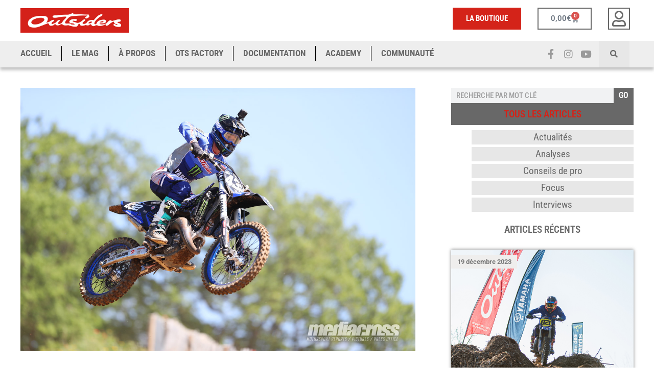

--- FILE ---
content_type: text/html; charset=UTF-8
request_url: https://www.outsiders-sports.com/team-mjc-ouverture-du-championnat-de-france.html
body_size: 31977
content:
<!doctype html>
<html lang="fr-FR">
<head>
	<meta charset="UTF-8">
	<meta name="viewport" content="width=device-width, initial-scale=1">
	<link rel="profile" href="https://gmpg.org/xfn/11">
	<meta name='robots' content='index, follow, max-image-preview:large, max-snippet:-1, max-video-preview:-1' />

	<!-- This site is optimized with the Yoast SEO plugin v26.8 - https://yoast.com/product/yoast-seo-wordpress/ -->
	<title>Team MJC : ouverture du championnat de France - Outsiders</title>
	<link rel="canonical" href="https://www.outsiders-sports.com/team-mjc-ouverture-du-championnat-de-france.html" />
	<meta property="og:locale" content="fr_FR" />
	<meta property="og:type" content="article" />
	<meta property="og:title" content="Team MJC : ouverture du championnat de France - Outsiders" />
	<meta property="og:description" content="Le team MJC Yamaha était ce weekend à Ernée, pour l’ouverture du championnat de France Juniors." />
	<meta property="og:url" content="https://www.outsiders-sports.com/team-mjc-ouverture-du-championnat-de-france.html" />
	<meta property="og:site_name" content="Outsiders" />
	<meta property="article:published_time" content="2021-06-09T09:04:00+00:00" />
	<meta property="article:modified_time" content="2021-06-29T09:07:21+00:00" />
	<meta property="og:image" content="https://www.outsiders-sports.com/wp-content/uploads/2021/06/image004.jpg" />
	<meta property="og:image:width" content="1200" />
	<meta property="og:image:height" content="800" />
	<meta property="og:image:type" content="image/jpeg" />
	<meta name="author" content="Rédaction OUTSIDERS" />
	<meta name="twitter:card" content="summary_large_image" />
	<meta name="twitter:label1" content="Écrit par" />
	<meta name="twitter:data1" content="Rédaction OUTSIDERS" />
	<meta name="twitter:label2" content="Durée de lecture estimée" />
	<meta name="twitter:data2" content="2 minutes" />
	<script type="application/ld+json" class="yoast-schema-graph">{"@context":"https://schema.org","@graph":[{"@type":"Article","@id":"https://www.outsiders-sports.com/team-mjc-ouverture-du-championnat-de-france.html#article","isPartOf":{"@id":"https://www.outsiders-sports.com/team-mjc-ouverture-du-championnat-de-france.html"},"author":{"name":"Rédaction OUTSIDERS","@id":"https://www.outsiders-sports.com/#/schema/person/33e6a349c6ef6bbaccf1523080a593e1"},"headline":"Team MJC : ouverture du championnat de France","datePublished":"2021-06-09T09:04:00+00:00","dateModified":"2021-06-29T09:07:21+00:00","mainEntityOfPage":{"@id":"https://www.outsiders-sports.com/team-mjc-ouverture-du-championnat-de-france.html"},"wordCount":310,"image":{"@id":"https://www.outsiders-sports.com/team-mjc-ouverture-du-championnat-de-france.html#primaryimage"},"thumbnailUrl":"https://www.outsiders-sports.com/wp-content/uploads/2021/06/image004.jpg","keywords":["EMX125","Ferruccio Zanchi","Ivano Van Erp","Karlis Reisulis","Loïc LeFoll","Monster Energy","Team MJC","Yamaha Racing"],"articleSection":["Actualités"],"inLanguage":"fr-FR"},{"@type":"WebPage","@id":"https://www.outsiders-sports.com/team-mjc-ouverture-du-championnat-de-france.html","url":"https://www.outsiders-sports.com/team-mjc-ouverture-du-championnat-de-france.html","name":"Team MJC : ouverture du championnat de France - Outsiders","isPartOf":{"@id":"https://www.outsiders-sports.com/#website"},"primaryImageOfPage":{"@id":"https://www.outsiders-sports.com/team-mjc-ouverture-du-championnat-de-france.html#primaryimage"},"image":{"@id":"https://www.outsiders-sports.com/team-mjc-ouverture-du-championnat-de-france.html#primaryimage"},"thumbnailUrl":"https://www.outsiders-sports.com/wp-content/uploads/2021/06/image004.jpg","datePublished":"2021-06-09T09:04:00+00:00","dateModified":"2021-06-29T09:07:21+00:00","author":{"@id":"https://www.outsiders-sports.com/#/schema/person/33e6a349c6ef6bbaccf1523080a593e1"},"breadcrumb":{"@id":"https://www.outsiders-sports.com/team-mjc-ouverture-du-championnat-de-france.html#breadcrumb"},"inLanguage":"fr-FR","potentialAction":[{"@type":"ReadAction","target":["https://www.outsiders-sports.com/team-mjc-ouverture-du-championnat-de-france.html"]}]},{"@type":"ImageObject","inLanguage":"fr-FR","@id":"https://www.outsiders-sports.com/team-mjc-ouverture-du-championnat-de-france.html#primaryimage","url":"https://www.outsiders-sports.com/wp-content/uploads/2021/06/image004.jpg","contentUrl":"https://www.outsiders-sports.com/wp-content/uploads/2021/06/image004.jpg","width":1200,"height":800},{"@type":"BreadcrumbList","@id":"https://www.outsiders-sports.com/team-mjc-ouverture-du-championnat-de-france.html#breadcrumb","itemListElement":[{"@type":"ListItem","position":1,"name":"Accueil","item":"https://www.outsiders-sports.com/"},{"@type":"ListItem","position":2,"name":"Le Mag","item":"https://www.outsiders-sports.com/le-mag"},{"@type":"ListItem","position":3,"name":"Team MJC : ouverture du championnat de France"}]},{"@type":"WebSite","@id":"https://www.outsiders-sports.com/#website","url":"https://www.outsiders-sports.com/","name":"Outsiders","description":"Nobody Knows","potentialAction":[{"@type":"SearchAction","target":{"@type":"EntryPoint","urlTemplate":"https://www.outsiders-sports.com/?s={search_term_string}"},"query-input":{"@type":"PropertyValueSpecification","valueRequired":true,"valueName":"search_term_string"}}],"inLanguage":"fr-FR"},{"@type":"Person","@id":"https://www.outsiders-sports.com/#/schema/person/33e6a349c6ef6bbaccf1523080a593e1","name":"Rédaction OUTSIDERS","image":{"@type":"ImageObject","inLanguage":"fr-FR","@id":"https://www.outsiders-sports.com/#/schema/person/image/","url":"https://secure.gravatar.com/avatar/69c7a42bc7a47b2bcdc6dc1edf8f07e3dcc40104b83cd6d70c29b519789a94e9?s=96&d=mm&r=g","contentUrl":"https://secure.gravatar.com/avatar/69c7a42bc7a47b2bcdc6dc1edf8f07e3dcc40104b83cd6d70c29b519789a94e9?s=96&d=mm&r=g","caption":"Rédaction OUTSIDERS"},"url":"https://www.outsiders-sports.com/author/outredac"}]}</script>
	<!-- / Yoast SEO plugin. -->


<script type='application/javascript'  id='pys-version-script'>console.log('PixelYourSite Free version 11.1.5.1');</script>
<link rel='dns-prefetch' href='//www.googletagmanager.com' />
<link rel="alternate" type="application/rss+xml" title="Outsiders &raquo; Flux" href="https://www.outsiders-sports.com/feed" />
<link rel="alternate" type="application/rss+xml" title="Outsiders &raquo; Flux des commentaires" href="https://www.outsiders-sports.com/comments/feed" />
<link rel="alternate" type="application/rss+xml" title="Outsiders &raquo; Team MJC : ouverture du championnat de France Flux des commentaires" href="https://www.outsiders-sports.com/team-mjc-ouverture-du-championnat-de-france.html/feed" />
<link rel="alternate" title="oEmbed (JSON)" type="application/json+oembed" href="https://www.outsiders-sports.com/wp-json/oembed/1.0/embed?url=https%3A%2F%2Fwww.outsiders-sports.com%2Fteam-mjc-ouverture-du-championnat-de-france.html" />
<link rel="alternate" title="oEmbed (XML)" type="text/xml+oembed" href="https://www.outsiders-sports.com/wp-json/oembed/1.0/embed?url=https%3A%2F%2Fwww.outsiders-sports.com%2Fteam-mjc-ouverture-du-championnat-de-france.html&#038;format=xml" />
		<!-- This site uses the Google Analytics by MonsterInsights plugin v9.2.4 - Using Analytics tracking - https://www.monsterinsights.com/ -->
							<script src="//www.googletagmanager.com/gtag/js?id=G-BDW4VH5BCJ"  data-cfasync="false" data-wpfc-render="false" async></script>
			<script data-cfasync="false" data-wpfc-render="false">
				var mi_version = '9.2.4';
				var mi_track_user = true;
				var mi_no_track_reason = '';
								var MonsterInsightsDefaultLocations = {"page_location":"https:\/\/www.outsiders-sports.com\/team-mjc-ouverture-du-championnat-de-france.html\/"};
				if ( typeof MonsterInsightsPrivacyGuardFilter === 'function' ) {
					var MonsterInsightsLocations = (typeof MonsterInsightsExcludeQuery === 'object') ? MonsterInsightsPrivacyGuardFilter( MonsterInsightsExcludeQuery ) : MonsterInsightsPrivacyGuardFilter( MonsterInsightsDefaultLocations );
				} else {
					var MonsterInsightsLocations = (typeof MonsterInsightsExcludeQuery === 'object') ? MonsterInsightsExcludeQuery : MonsterInsightsDefaultLocations;
				}

								var disableStrs = [
										'ga-disable-G-BDW4VH5BCJ',
									];

				/* Function to detect opted out users */
				function __gtagTrackerIsOptedOut() {
					for (var index = 0; index < disableStrs.length; index++) {
						if (document.cookie.indexOf(disableStrs[index] + '=true') > -1) {
							return true;
						}
					}

					return false;
				}

				/* Disable tracking if the opt-out cookie exists. */
				if (__gtagTrackerIsOptedOut()) {
					for (var index = 0; index < disableStrs.length; index++) {
						window[disableStrs[index]] = true;
					}
				}

				/* Opt-out function */
				function __gtagTrackerOptout() {
					for (var index = 0; index < disableStrs.length; index++) {
						document.cookie = disableStrs[index] + '=true; expires=Thu, 31 Dec 2099 23:59:59 UTC; path=/';
						window[disableStrs[index]] = true;
					}
				}

				if ('undefined' === typeof gaOptout) {
					function gaOptout() {
						__gtagTrackerOptout();
					}
				}
								window.dataLayer = window.dataLayer || [];

				window.MonsterInsightsDualTracker = {
					helpers: {},
					trackers: {},
				};
				if (mi_track_user) {
					function __gtagDataLayer() {
						dataLayer.push(arguments);
					}

					function __gtagTracker(type, name, parameters) {
						if (!parameters) {
							parameters = {};
						}

						if (parameters.send_to) {
							__gtagDataLayer.apply(null, arguments);
							return;
						}

						if (type === 'event') {
														parameters.send_to = monsterinsights_frontend.v4_id;
							var hookName = name;
							if (typeof parameters['event_category'] !== 'undefined') {
								hookName = parameters['event_category'] + ':' + name;
							}

							if (typeof MonsterInsightsDualTracker.trackers[hookName] !== 'undefined') {
								MonsterInsightsDualTracker.trackers[hookName](parameters);
							} else {
								__gtagDataLayer('event', name, parameters);
							}
							
						} else {
							__gtagDataLayer.apply(null, arguments);
						}
					}

					__gtagTracker('js', new Date());
					__gtagTracker('set', {
						'developer_id.dZGIzZG': true,
											});
					if ( MonsterInsightsLocations.page_location ) {
						__gtagTracker('set', MonsterInsightsLocations);
					}
										__gtagTracker('config', 'G-BDW4VH5BCJ', {"forceSSL":"true","link_attribution":"true"} );
															window.gtag = __gtagTracker;										(function () {
						/* https://developers.google.com/analytics/devguides/collection/analyticsjs/ */
						/* ga and __gaTracker compatibility shim. */
						var noopfn = function () {
							return null;
						};
						var newtracker = function () {
							return new Tracker();
						};
						var Tracker = function () {
							return null;
						};
						var p = Tracker.prototype;
						p.get = noopfn;
						p.set = noopfn;
						p.send = function () {
							var args = Array.prototype.slice.call(arguments);
							args.unshift('send');
							__gaTracker.apply(null, args);
						};
						var __gaTracker = function () {
							var len = arguments.length;
							if (len === 0) {
								return;
							}
							var f = arguments[len - 1];
							if (typeof f !== 'object' || f === null || typeof f.hitCallback !== 'function') {
								if ('send' === arguments[0]) {
									var hitConverted, hitObject = false, action;
									if ('event' === arguments[1]) {
										if ('undefined' !== typeof arguments[3]) {
											hitObject = {
												'eventAction': arguments[3],
												'eventCategory': arguments[2],
												'eventLabel': arguments[4],
												'value': arguments[5] ? arguments[5] : 1,
											}
										}
									}
									if ('pageview' === arguments[1]) {
										if ('undefined' !== typeof arguments[2]) {
											hitObject = {
												'eventAction': 'page_view',
												'page_path': arguments[2],
											}
										}
									}
									if (typeof arguments[2] === 'object') {
										hitObject = arguments[2];
									}
									if (typeof arguments[5] === 'object') {
										Object.assign(hitObject, arguments[5]);
									}
									if ('undefined' !== typeof arguments[1].hitType) {
										hitObject = arguments[1];
										if ('pageview' === hitObject.hitType) {
											hitObject.eventAction = 'page_view';
										}
									}
									if (hitObject) {
										action = 'timing' === arguments[1].hitType ? 'timing_complete' : hitObject.eventAction;
										hitConverted = mapArgs(hitObject);
										__gtagTracker('event', action, hitConverted);
									}
								}
								return;
							}

							function mapArgs(args) {
								var arg, hit = {};
								var gaMap = {
									'eventCategory': 'event_category',
									'eventAction': 'event_action',
									'eventLabel': 'event_label',
									'eventValue': 'event_value',
									'nonInteraction': 'non_interaction',
									'timingCategory': 'event_category',
									'timingVar': 'name',
									'timingValue': 'value',
									'timingLabel': 'event_label',
									'page': 'page_path',
									'location': 'page_location',
									'title': 'page_title',
									'referrer' : 'page_referrer',
								};
								for (arg in args) {
																		if (!(!args.hasOwnProperty(arg) || !gaMap.hasOwnProperty(arg))) {
										hit[gaMap[arg]] = args[arg];
									} else {
										hit[arg] = args[arg];
									}
								}
								return hit;
							}

							try {
								f.hitCallback();
							} catch (ex) {
							}
						};
						__gaTracker.create = newtracker;
						__gaTracker.getByName = newtracker;
						__gaTracker.getAll = function () {
							return [];
						};
						__gaTracker.remove = noopfn;
						__gaTracker.loaded = true;
						window['__gaTracker'] = __gaTracker;
					})();
									} else {
										console.log("");
					(function () {
						function __gtagTracker() {
							return null;
						}

						window['__gtagTracker'] = __gtagTracker;
						window['gtag'] = __gtagTracker;
					})();
									}
			</script>
				<!-- / Google Analytics by MonsterInsights -->
				<script data-cfasync="false" data-wpfc-render="false">
			window.MonsterInsightsDualTracker.helpers.mapProductItem = function (uaItem) {
				var prefixIndex, prefixKey, mapIndex;

				var toBePrefixed = ['id', 'name', 'list_name', 'brand', 'category', 'variant'];

				var item = {};

				var fieldMap = {
					'price': 'price',
					'list_position': 'index',
					'quantity': 'quantity',
					'position': 'index',
				};

				for (mapIndex in fieldMap) {
					if (uaItem.hasOwnProperty(mapIndex)) {
						item[fieldMap[mapIndex]] = uaItem[mapIndex];
					}
				}

				for (prefixIndex = 0; prefixIndex < toBePrefixed.length; prefixIndex++) {
					prefixKey = toBePrefixed[prefixIndex];
					if (typeof uaItem[prefixKey] !== 'undefined') {
						item['item_' + prefixKey] = uaItem[prefixKey];
					}
				}

				return item;
			};

			MonsterInsightsDualTracker.trackers['view_item_list'] = function (parameters) {
				var items = parameters.items;
				var listName, itemIndex, item, itemListName;
				var lists = {
					'_': {items: [], 'send_to': monsterinsights_frontend.v4_id},
				};

				for (itemIndex = 0; itemIndex < items.length; itemIndex++) {
					item = MonsterInsightsDualTracker.helpers.mapProductItem(items[itemIndex]);

					if (typeof item['item_list_name'] === 'undefined') {
						lists['_'].items.push(item);
					} else {
						itemListName = item['item_list_name'];
						if (typeof lists[itemListName] === 'undefined') {
							lists[itemListName] = {
								'items': [],
								'item_list_name': itemListName,
								'send_to': monsterinsights_frontend.v4_id,
							};
						}

						lists[itemListName].items.push(item);
					}
				}

				for (listName in lists) {
					__gtagDataLayer('event', 'view_item_list', lists[listName]);
				}
			};

			MonsterInsightsDualTracker.trackers['select_content'] = function (parameters) {
				const items = parameters.items.map(MonsterInsightsDualTracker.helpers.mapProductItem);
				__gtagDataLayer('event', 'select_item', {items: items, send_to: parameters.send_to});
			};

			MonsterInsightsDualTracker.trackers['view_item'] = function (parameters) {
				const items = parameters.items.map(MonsterInsightsDualTracker.helpers.mapProductItem);
				__gtagDataLayer('event', 'view_item', {items: items, send_to: parameters.send_to});
			};
		</script>
		<style id='wp-img-auto-sizes-contain-inline-css'>
img:is([sizes=auto i],[sizes^="auto," i]){contain-intrinsic-size:3000px 1500px}
/*# sourceURL=wp-img-auto-sizes-contain-inline-css */
</style>
<link rel='stylesheet' id='dce-dynamic-visibility-style-css' href='https://www.outsiders-sports.com/wp-content/plugins/dynamic-visibility-for-elementor/assets/css/dynamic-visibility.css?ver=6.0.1' media='all' />
<style id='wp-emoji-styles-inline-css'>

	img.wp-smiley, img.emoji {
		display: inline !important;
		border: none !important;
		box-shadow: none !important;
		height: 1em !important;
		width: 1em !important;
		margin: 0 0.07em !important;
		vertical-align: -0.1em !important;
		background: none !important;
		padding: 0 !important;
	}
/*# sourceURL=wp-emoji-styles-inline-css */
</style>
<style id='classic-theme-styles-inline-css'>
/*! This file is auto-generated */
.wp-block-button__link{color:#fff;background-color:#32373c;border-radius:9999px;box-shadow:none;text-decoration:none;padding:calc(.667em + 2px) calc(1.333em + 2px);font-size:1.125em}.wp-block-file__button{background:#32373c;color:#fff;text-decoration:none}
/*# sourceURL=/wp-includes/css/classic-themes.min.css */
</style>
<link rel='stylesheet' id='jet-engine-frontend-css' href='https://www.outsiders-sports.com/wp-content/plugins/jet-engine/assets/css/frontend.css?ver=3.8.2' media='all' />
<style id='global-styles-inline-css'>
:root{--wp--preset--aspect-ratio--square: 1;--wp--preset--aspect-ratio--4-3: 4/3;--wp--preset--aspect-ratio--3-4: 3/4;--wp--preset--aspect-ratio--3-2: 3/2;--wp--preset--aspect-ratio--2-3: 2/3;--wp--preset--aspect-ratio--16-9: 16/9;--wp--preset--aspect-ratio--9-16: 9/16;--wp--preset--color--black: #000000;--wp--preset--color--cyan-bluish-gray: #abb8c3;--wp--preset--color--white: #ffffff;--wp--preset--color--pale-pink: #f78da7;--wp--preset--color--vivid-red: #cf2e2e;--wp--preset--color--luminous-vivid-orange: #ff6900;--wp--preset--color--luminous-vivid-amber: #fcb900;--wp--preset--color--light-green-cyan: #7bdcb5;--wp--preset--color--vivid-green-cyan: #00d084;--wp--preset--color--pale-cyan-blue: #8ed1fc;--wp--preset--color--vivid-cyan-blue: #0693e3;--wp--preset--color--vivid-purple: #9b51e0;--wp--preset--gradient--vivid-cyan-blue-to-vivid-purple: linear-gradient(135deg,rgb(6,147,227) 0%,rgb(155,81,224) 100%);--wp--preset--gradient--light-green-cyan-to-vivid-green-cyan: linear-gradient(135deg,rgb(122,220,180) 0%,rgb(0,208,130) 100%);--wp--preset--gradient--luminous-vivid-amber-to-luminous-vivid-orange: linear-gradient(135deg,rgb(252,185,0) 0%,rgb(255,105,0) 100%);--wp--preset--gradient--luminous-vivid-orange-to-vivid-red: linear-gradient(135deg,rgb(255,105,0) 0%,rgb(207,46,46) 100%);--wp--preset--gradient--very-light-gray-to-cyan-bluish-gray: linear-gradient(135deg,rgb(238,238,238) 0%,rgb(169,184,195) 100%);--wp--preset--gradient--cool-to-warm-spectrum: linear-gradient(135deg,rgb(74,234,220) 0%,rgb(151,120,209) 20%,rgb(207,42,186) 40%,rgb(238,44,130) 60%,rgb(251,105,98) 80%,rgb(254,248,76) 100%);--wp--preset--gradient--blush-light-purple: linear-gradient(135deg,rgb(255,206,236) 0%,rgb(152,150,240) 100%);--wp--preset--gradient--blush-bordeaux: linear-gradient(135deg,rgb(254,205,165) 0%,rgb(254,45,45) 50%,rgb(107,0,62) 100%);--wp--preset--gradient--luminous-dusk: linear-gradient(135deg,rgb(255,203,112) 0%,rgb(199,81,192) 50%,rgb(65,88,208) 100%);--wp--preset--gradient--pale-ocean: linear-gradient(135deg,rgb(255,245,203) 0%,rgb(182,227,212) 50%,rgb(51,167,181) 100%);--wp--preset--gradient--electric-grass: linear-gradient(135deg,rgb(202,248,128) 0%,rgb(113,206,126) 100%);--wp--preset--gradient--midnight: linear-gradient(135deg,rgb(2,3,129) 0%,rgb(40,116,252) 100%);--wp--preset--font-size--small: 13px;--wp--preset--font-size--medium: 20px;--wp--preset--font-size--large: 36px;--wp--preset--font-size--x-large: 42px;--wp--preset--spacing--20: 0.44rem;--wp--preset--spacing--30: 0.67rem;--wp--preset--spacing--40: 1rem;--wp--preset--spacing--50: 1.5rem;--wp--preset--spacing--60: 2.25rem;--wp--preset--spacing--70: 3.38rem;--wp--preset--spacing--80: 5.06rem;--wp--preset--shadow--natural: 6px 6px 9px rgba(0, 0, 0, 0.2);--wp--preset--shadow--deep: 12px 12px 50px rgba(0, 0, 0, 0.4);--wp--preset--shadow--sharp: 6px 6px 0px rgba(0, 0, 0, 0.2);--wp--preset--shadow--outlined: 6px 6px 0px -3px rgb(255, 255, 255), 6px 6px rgb(0, 0, 0);--wp--preset--shadow--crisp: 6px 6px 0px rgb(0, 0, 0);}:where(.is-layout-flex){gap: 0.5em;}:where(.is-layout-grid){gap: 0.5em;}body .is-layout-flex{display: flex;}.is-layout-flex{flex-wrap: wrap;align-items: center;}.is-layout-flex > :is(*, div){margin: 0;}body .is-layout-grid{display: grid;}.is-layout-grid > :is(*, div){margin: 0;}:where(.wp-block-columns.is-layout-flex){gap: 2em;}:where(.wp-block-columns.is-layout-grid){gap: 2em;}:where(.wp-block-post-template.is-layout-flex){gap: 1.25em;}:where(.wp-block-post-template.is-layout-grid){gap: 1.25em;}.has-black-color{color: var(--wp--preset--color--black) !important;}.has-cyan-bluish-gray-color{color: var(--wp--preset--color--cyan-bluish-gray) !important;}.has-white-color{color: var(--wp--preset--color--white) !important;}.has-pale-pink-color{color: var(--wp--preset--color--pale-pink) !important;}.has-vivid-red-color{color: var(--wp--preset--color--vivid-red) !important;}.has-luminous-vivid-orange-color{color: var(--wp--preset--color--luminous-vivid-orange) !important;}.has-luminous-vivid-amber-color{color: var(--wp--preset--color--luminous-vivid-amber) !important;}.has-light-green-cyan-color{color: var(--wp--preset--color--light-green-cyan) !important;}.has-vivid-green-cyan-color{color: var(--wp--preset--color--vivid-green-cyan) !important;}.has-pale-cyan-blue-color{color: var(--wp--preset--color--pale-cyan-blue) !important;}.has-vivid-cyan-blue-color{color: var(--wp--preset--color--vivid-cyan-blue) !important;}.has-vivid-purple-color{color: var(--wp--preset--color--vivid-purple) !important;}.has-black-background-color{background-color: var(--wp--preset--color--black) !important;}.has-cyan-bluish-gray-background-color{background-color: var(--wp--preset--color--cyan-bluish-gray) !important;}.has-white-background-color{background-color: var(--wp--preset--color--white) !important;}.has-pale-pink-background-color{background-color: var(--wp--preset--color--pale-pink) !important;}.has-vivid-red-background-color{background-color: var(--wp--preset--color--vivid-red) !important;}.has-luminous-vivid-orange-background-color{background-color: var(--wp--preset--color--luminous-vivid-orange) !important;}.has-luminous-vivid-amber-background-color{background-color: var(--wp--preset--color--luminous-vivid-amber) !important;}.has-light-green-cyan-background-color{background-color: var(--wp--preset--color--light-green-cyan) !important;}.has-vivid-green-cyan-background-color{background-color: var(--wp--preset--color--vivid-green-cyan) !important;}.has-pale-cyan-blue-background-color{background-color: var(--wp--preset--color--pale-cyan-blue) !important;}.has-vivid-cyan-blue-background-color{background-color: var(--wp--preset--color--vivid-cyan-blue) !important;}.has-vivid-purple-background-color{background-color: var(--wp--preset--color--vivid-purple) !important;}.has-black-border-color{border-color: var(--wp--preset--color--black) !important;}.has-cyan-bluish-gray-border-color{border-color: var(--wp--preset--color--cyan-bluish-gray) !important;}.has-white-border-color{border-color: var(--wp--preset--color--white) !important;}.has-pale-pink-border-color{border-color: var(--wp--preset--color--pale-pink) !important;}.has-vivid-red-border-color{border-color: var(--wp--preset--color--vivid-red) !important;}.has-luminous-vivid-orange-border-color{border-color: var(--wp--preset--color--luminous-vivid-orange) !important;}.has-luminous-vivid-amber-border-color{border-color: var(--wp--preset--color--luminous-vivid-amber) !important;}.has-light-green-cyan-border-color{border-color: var(--wp--preset--color--light-green-cyan) !important;}.has-vivid-green-cyan-border-color{border-color: var(--wp--preset--color--vivid-green-cyan) !important;}.has-pale-cyan-blue-border-color{border-color: var(--wp--preset--color--pale-cyan-blue) !important;}.has-vivid-cyan-blue-border-color{border-color: var(--wp--preset--color--vivid-cyan-blue) !important;}.has-vivid-purple-border-color{border-color: var(--wp--preset--color--vivid-purple) !important;}.has-vivid-cyan-blue-to-vivid-purple-gradient-background{background: var(--wp--preset--gradient--vivid-cyan-blue-to-vivid-purple) !important;}.has-light-green-cyan-to-vivid-green-cyan-gradient-background{background: var(--wp--preset--gradient--light-green-cyan-to-vivid-green-cyan) !important;}.has-luminous-vivid-amber-to-luminous-vivid-orange-gradient-background{background: var(--wp--preset--gradient--luminous-vivid-amber-to-luminous-vivid-orange) !important;}.has-luminous-vivid-orange-to-vivid-red-gradient-background{background: var(--wp--preset--gradient--luminous-vivid-orange-to-vivid-red) !important;}.has-very-light-gray-to-cyan-bluish-gray-gradient-background{background: var(--wp--preset--gradient--very-light-gray-to-cyan-bluish-gray) !important;}.has-cool-to-warm-spectrum-gradient-background{background: var(--wp--preset--gradient--cool-to-warm-spectrum) !important;}.has-blush-light-purple-gradient-background{background: var(--wp--preset--gradient--blush-light-purple) !important;}.has-blush-bordeaux-gradient-background{background: var(--wp--preset--gradient--blush-bordeaux) !important;}.has-luminous-dusk-gradient-background{background: var(--wp--preset--gradient--luminous-dusk) !important;}.has-pale-ocean-gradient-background{background: var(--wp--preset--gradient--pale-ocean) !important;}.has-electric-grass-gradient-background{background: var(--wp--preset--gradient--electric-grass) !important;}.has-midnight-gradient-background{background: var(--wp--preset--gradient--midnight) !important;}.has-small-font-size{font-size: var(--wp--preset--font-size--small) !important;}.has-medium-font-size{font-size: var(--wp--preset--font-size--medium) !important;}.has-large-font-size{font-size: var(--wp--preset--font-size--large) !important;}.has-x-large-font-size{font-size: var(--wp--preset--font-size--x-large) !important;}
:where(.wp-block-post-template.is-layout-flex){gap: 1.25em;}:where(.wp-block-post-template.is-layout-grid){gap: 1.25em;}
:where(.wp-block-term-template.is-layout-flex){gap: 1.25em;}:where(.wp-block-term-template.is-layout-grid){gap: 1.25em;}
:where(.wp-block-columns.is-layout-flex){gap: 2em;}:where(.wp-block-columns.is-layout-grid){gap: 2em;}
:root :where(.wp-block-pullquote){font-size: 1.5em;line-height: 1.6;}
/*# sourceURL=global-styles-inline-css */
</style>
<link rel='stylesheet' id='contact-form-7-css' href='https://www.outsiders-sports.com/wp-content/plugins/contact-form-7/includes/css/styles.css?ver=6.1.4' media='all' />
<link rel='stylesheet' id='woocommerce-layout-css' href='https://www.outsiders-sports.com/wp-content/plugins/woocommerce/assets/css/woocommerce-layout.css?ver=10.4.3' media='all' />
<link rel='stylesheet' id='woocommerce-smallscreen-css' href='https://www.outsiders-sports.com/wp-content/plugins/woocommerce/assets/css/woocommerce-smallscreen.css?ver=10.4.3' media='only screen and (max-width: 768px)' />
<link rel='stylesheet' id='woocommerce-general-css' href='https://www.outsiders-sports.com/wp-content/plugins/woocommerce/assets/css/woocommerce.css?ver=10.4.3' media='all' />
<style id='woocommerce-inline-inline-css'>
.woocommerce form .form-row .required { visibility: visible; }
/*# sourceURL=woocommerce-inline-inline-css */
</style>
<link rel='stylesheet' id='woo-variation-swatches-css' href='https://www.outsiders-sports.com/wp-content/plugins/woo-variation-swatches/assets/css/frontend.min.css?ver=1766256776' media='all' />
<style id='woo-variation-swatches-inline-css'>
:root {
--wvs-tick:url("data:image/svg+xml;utf8,%3Csvg filter='drop-shadow(0px 0px 2px rgb(0 0 0 / .8))' xmlns='http://www.w3.org/2000/svg'  viewBox='0 0 30 30'%3E%3Cpath fill='none' stroke='%23ffffff' stroke-linecap='round' stroke-linejoin='round' stroke-width='4' d='M4 16L11 23 27 7'/%3E%3C/svg%3E");

--wvs-cross:url("data:image/svg+xml;utf8,%3Csvg filter='drop-shadow(0px 0px 5px rgb(255 255 255 / .6))' xmlns='http://www.w3.org/2000/svg' width='72px' height='72px' viewBox='0 0 24 24'%3E%3Cpath fill='none' stroke='%23ff0000' stroke-linecap='round' stroke-width='0.6' d='M5 5L19 19M19 5L5 19'/%3E%3C/svg%3E");
--wvs-single-product-item-width:30px;
--wvs-single-product-item-height:30px;
--wvs-single-product-item-font-size:16px}
/*# sourceURL=woo-variation-swatches-inline-css */
</style>
<link rel='stylesheet' id='hello-elementor-css' href='https://www.outsiders-sports.com/wp-content/themes/hello-elementor/style.min.css?ver=3.1.0' media='all' />
<link rel='stylesheet' id='hello-elementor-theme-style-css' href='https://www.outsiders-sports.com/wp-content/themes/hello-elementor/theme.min.css?ver=3.1.0' media='all' />
<link rel='stylesheet' id='hello-elementor-header-footer-css' href='https://www.outsiders-sports.com/wp-content/themes/hello-elementor/header-footer.min.css?ver=3.1.0' media='all' />
<link rel='stylesheet' id='elementor-frontend-css' href='https://www.outsiders-sports.com/wp-content/plugins/elementor/assets/css/frontend.min.css?ver=3.33.6' media='all' />
<link rel='stylesheet' id='widget-image-css' href='https://www.outsiders-sports.com/wp-content/plugins/elementor/assets/css/widget-image.min.css?ver=3.33.6' media='all' />
<link rel='stylesheet' id='widget-woocommerce-menu-cart-css' href='https://www.outsiders-sports.com/wp-content/plugins/elementor-pro/assets/css/widget-woocommerce-menu-cart.min.css?ver=3.33.2' media='all' />
<link rel='stylesheet' id='e-sticky-css' href='https://www.outsiders-sports.com/wp-content/plugins/elementor-pro/assets/css/modules/sticky.min.css?ver=3.33.2' media='all' />
<link rel='stylesheet' id='widget-nav-menu-css' href='https://www.outsiders-sports.com/wp-content/plugins/elementor-pro/assets/css/widget-nav-menu.min.css?ver=3.33.2' media='all' />
<link rel='stylesheet' id='widget-social-icons-css' href='https://www.outsiders-sports.com/wp-content/plugins/elementor/assets/css/widget-social-icons.min.css?ver=3.33.6' media='all' />
<link rel='stylesheet' id='e-apple-webkit-css' href='https://www.outsiders-sports.com/wp-content/plugins/elementor/assets/css/conditionals/apple-webkit.min.css?ver=3.33.6' media='all' />
<link rel='stylesheet' id='widget-search-form-css' href='https://www.outsiders-sports.com/wp-content/plugins/elementor-pro/assets/css/widget-search-form.min.css?ver=3.33.2' media='all' />
<link rel='stylesheet' id='elementor-icons-shared-0-css' href='https://www.outsiders-sports.com/wp-content/plugins/elementor/assets/lib/font-awesome/css/fontawesome.min.css?ver=5.15.3' media='all' />
<link rel='stylesheet' id='elementor-icons-fa-solid-css' href='https://www.outsiders-sports.com/wp-content/plugins/elementor/assets/lib/font-awesome/css/solid.min.css?ver=5.15.3' media='all' />
<link rel='stylesheet' id='widget-heading-css' href='https://www.outsiders-sports.com/wp-content/plugins/elementor/assets/css/widget-heading.min.css?ver=3.33.6' media='all' />
<link rel='stylesheet' id='e-animation-grow-css' href='https://www.outsiders-sports.com/wp-content/plugins/elementor/assets/lib/animations/styles/e-animation-grow.min.css?ver=3.33.6' media='all' />
<link rel='stylesheet' id='widget-share-buttons-css' href='https://www.outsiders-sports.com/wp-content/plugins/elementor-pro/assets/css/widget-share-buttons.min.css?ver=3.33.2' media='all' />
<link rel='stylesheet' id='elementor-icons-fa-brands-css' href='https://www.outsiders-sports.com/wp-content/plugins/elementor/assets/lib/font-awesome/css/brands.min.css?ver=5.15.3' media='all' />
<link rel='stylesheet' id='swiper-css' href='https://www.outsiders-sports.com/wp-content/plugins/elementor/assets/lib/swiper/v8/css/swiper.min.css?ver=8.4.5' media='all' />
<link rel='stylesheet' id='e-swiper-css' href='https://www.outsiders-sports.com/wp-content/plugins/elementor/assets/css/conditionals/e-swiper.min.css?ver=3.33.6' media='all' />
<link rel='stylesheet' id='elementor-icons-css' href='https://www.outsiders-sports.com/wp-content/plugins/elementor/assets/lib/eicons/css/elementor-icons.min.css?ver=5.44.0' media='all' />
<link rel='stylesheet' id='elementor-post-7742-css' href='https://www.outsiders-sports.com/wp-content/uploads/elementor/css/post-7742.css?ver=1769109564' media='all' />
<link rel='stylesheet' id='widget-media-carousel-css' href='https://www.outsiders-sports.com/wp-content/plugins/elementor-pro/assets/css/widget-media-carousel.min.css?ver=3.33.2' media='all' />
<link rel='stylesheet' id='widget-carousel-module-base-css' href='https://www.outsiders-sports.com/wp-content/plugins/elementor-pro/assets/css/widget-carousel-module-base.min.css?ver=3.33.2' media='all' />
<link rel='stylesheet' id='elementor-post-10975-css' href='https://www.outsiders-sports.com/wp-content/uploads/elementor/css/post-10975.css?ver=1769132232' media='all' />
<link rel='stylesheet' id='elementor-post-8044-css' href='https://www.outsiders-sports.com/wp-content/uploads/elementor/css/post-8044.css?ver=1769109564' media='all' />
<link rel='stylesheet' id='jet-woo-builder-css' href='https://www.outsiders-sports.com/wp-content/plugins/jet-woo-builder/assets/css/frontend.css?ver=2.2.3' media='all' />
<style id='jet-woo-builder-inline-css'>
@font-face {
				font-family: "WooCommerce";
				font-weight: normal;
				font-style: normal;
				src: url("https://www.outsiders-sports.com/wp-content/plugins/woocommerce/assets/fonts/WooCommerce.eot");
				src: url("https://www.outsiders-sports.com/wp-content/plugins/woocommerce/assets/fonts/WooCommerce.eot?#iefix") format("embedded-opentype"),
					 url("https://www.outsiders-sports.com/wp-content/plugins/woocommerce/assets/fonts/WooCommerce.woff") format("woff"),
					 url("https://www.outsiders-sports.com/wp-content/plugins/woocommerce/assets/fonts/WooCommerce.ttf") format("truetype"),
					 url("https://www.outsiders-sports.com/wp-content/plugins/woocommerce/assets/fonts/WooCommerce.svg#WooCommerce") format("svg");
			}
/*# sourceURL=jet-woo-builder-inline-css */
</style>
<link rel='stylesheet' id='jet-woo-builder-frontend-font-css' href='https://www.outsiders-sports.com/wp-content/plugins/jet-woo-builder/assets/css/lib/jetwoobuilder-frontend-font/css/jetwoobuilder-frontend-font.css?ver=2.2.3' media='all' />
<link rel='stylesheet' id='elementor-post-8078-css' href='https://www.outsiders-sports.com/wp-content/uploads/elementor/css/post-8078.css?ver=1769109564' media='all' />
<link rel='stylesheet' id='elementor-post-8128-css' href='https://www.outsiders-sports.com/wp-content/uploads/elementor/css/post-8128.css?ver=1769110528' media='all' />
<link rel='stylesheet' id='elementor-post-8111-css' href='https://www.outsiders-sports.com/wp-content/uploads/elementor/css/post-8111.css?ver=1769110528' media='all' />
<link rel='stylesheet' id='sib-front-css-css' href='https://www.outsiders-sports.com/wp-content/plugins/mailin/css/mailin-front.css?ver=6.9' media='all' />
<link rel='stylesheet' id='elementor-gf-local-roboto-css' href='https://www.outsiders-sports.com/wp-content/uploads/elementor/google-fonts/css/roboto.css?ver=1754055216' media='all' />
<link rel='stylesheet' id='elementor-gf-local-robotoslab-css' href='https://www.outsiders-sports.com/wp-content/uploads/elementor/google-fonts/css/robotoslab.css?ver=1754055222' media='all' />
<link rel='stylesheet' id='elementor-gf-local-robotocondensed-css' href='https://www.outsiders-sports.com/wp-content/uploads/elementor/google-fonts/css/robotocondensed.css?ver=1754055230' media='all' />
<link rel='stylesheet' id='elementor-icons-fa-regular-css' href='https://www.outsiders-sports.com/wp-content/plugins/elementor/assets/lib/font-awesome/css/regular.min.css?ver=5.15.3' media='all' />
<script type="text/javascript">
            window._nslDOMReady = (function () {
                const executedCallbacks = new Set();
            
                return function (callback) {
                    /**
                    * Third parties might dispatch DOMContentLoaded events, so we need to ensure that we only run our callback once!
                    */
                    if (executedCallbacks.has(callback)) return;
            
                    const wrappedCallback = function () {
                        if (executedCallbacks.has(callback)) return;
                        executedCallbacks.add(callback);
                        callback();
                    };
            
                    if (document.readyState === "complete" || document.readyState === "interactive") {
                        wrappedCallback();
                    } else {
                        document.addEventListener("DOMContentLoaded", wrappedCallback);
                    }
                };
            })();
        </script><script src="https://www.outsiders-sports.com/wp-content/plugins/google-analytics-premium/assets/js/frontend-gtag.min.js?ver=9.2.4" id="monsterinsights-frontend-script-js" async data-wp-strategy="async"></script>
<script data-cfasync="false" data-wpfc-render="false" id='monsterinsights-frontend-script-js-extra'>var monsterinsights_frontend = {"js_events_tracking":"true","download_extensions":"doc,pdf,ppt,zip,xls,docx,pptx,xlsx","inbound_paths":"[{\"path\":\"\\\/go\\\/\",\"label\":\"affiliate\"},{\"path\":\"\\\/recommend\\\/\",\"label\":\"affiliate\"}]","home_url":"https:\/\/www.outsiders-sports.com","hash_tracking":"false","v4_id":"G-BDW4VH5BCJ"};</script>
<script src="https://www.outsiders-sports.com/wp-includes/js/jquery/jquery.min.js?ver=3.7.1" id="jquery-core-js"></script>
<script src="https://www.outsiders-sports.com/wp-includes/js/jquery/jquery-migrate.min.js?ver=3.4.1" id="jquery-migrate-js"></script>
<script src="https://www.outsiders-sports.com/wp-content/plugins/woocommerce/assets/js/jquery-blockui/jquery.blockUI.min.js?ver=2.7.0-wc.10.4.3" id="wc-jquery-blockui-js" data-wp-strategy="defer"></script>
<script id="wc-add-to-cart-js-extra">
var wc_add_to_cart_params = {"ajax_url":"/wp-admin/admin-ajax.php","wc_ajax_url":"/?wc-ajax=%%endpoint%%","i18n_view_cart":"Voir le panier","cart_url":"https://www.outsiders-sports.com/panier","is_cart":"","cart_redirect_after_add":"no"};
//# sourceURL=wc-add-to-cart-js-extra
</script>
<script src="https://www.outsiders-sports.com/wp-content/plugins/woocommerce/assets/js/frontend/add-to-cart.min.js?ver=10.4.3" id="wc-add-to-cart-js" defer data-wp-strategy="defer"></script>
<script src="https://www.outsiders-sports.com/wp-content/plugins/woocommerce/assets/js/js-cookie/js.cookie.min.js?ver=2.1.4-wc.10.4.3" id="wc-js-cookie-js" defer data-wp-strategy="defer"></script>
<script id="woocommerce-js-extra">
var woocommerce_params = {"ajax_url":"/wp-admin/admin-ajax.php","wc_ajax_url":"/?wc-ajax=%%endpoint%%","i18n_password_show":"Afficher le mot de passe","i18n_password_hide":"Masquer le mot de passe"};
//# sourceURL=woocommerce-js-extra
</script>
<script src="https://www.outsiders-sports.com/wp-content/plugins/woocommerce/assets/js/frontend/woocommerce.min.js?ver=10.4.3" id="woocommerce-js" defer data-wp-strategy="defer"></script>
<script src="https://www.outsiders-sports.com/wp-content/plugins/pixelyoursite/dist/scripts/jquery.bind-first-0.2.3.min.js?ver=0.2.3" id="jquery-bind-first-js"></script>
<script src="https://www.outsiders-sports.com/wp-content/plugins/pixelyoursite/dist/scripts/js.cookie-2.1.3.min.js?ver=2.1.3" id="js-cookie-pys-js"></script>
<script src="https://www.outsiders-sports.com/wp-content/plugins/pixelyoursite/dist/scripts/tld.min.js?ver=2.3.1" id="js-tld-js"></script>
<script id="pys-js-extra">
var pysOptions = {"staticEvents":{"facebook":{"init_event":[{"delay":0,"type":"static","ajaxFire":false,"name":"PageView","pixelIds":["430288004622504"],"eventID":"50ab266a-de33-4003-93b6-7402e3a15b21","params":{"post_category":"Actualit\u00e9s","page_title":"Team MJC : ouverture du championnat de France","post_type":"post","post_id":10975,"plugin":"PixelYourSite","user_role":"guest","event_url":"www.outsiders-sports.com/team-mjc-ouverture-du-championnat-de-france.html"},"e_id":"init_event","ids":[],"hasTimeWindow":false,"timeWindow":0,"woo_order":"","edd_order":""}]}},"dynamicEvents":{"automatic_event_form":{"facebook":{"delay":0,"type":"dyn","name":"Form","pixelIds":["430288004622504"],"eventID":"2ee813f4-f4c6-4c1e-9721-6ca249a36072","params":{"page_title":"Team MJC : ouverture du championnat de France","post_type":"post","post_id":10975,"plugin":"PixelYourSite","user_role":"guest","event_url":"www.outsiders-sports.com/team-mjc-ouverture-du-championnat-de-france.html"},"e_id":"automatic_event_form","ids":[],"hasTimeWindow":false,"timeWindow":0,"woo_order":"","edd_order":""}},"automatic_event_download":{"facebook":{"delay":0,"type":"dyn","name":"Download","extensions":["","doc","exe","js","pdf","ppt","tgz","zip","xls"],"pixelIds":["430288004622504"],"eventID":"35b5dadc-1790-499d-9f37-5670f898f24a","params":{"page_title":"Team MJC : ouverture du championnat de France","post_type":"post","post_id":10975,"plugin":"PixelYourSite","user_role":"guest","event_url":"www.outsiders-sports.com/team-mjc-ouverture-du-championnat-de-france.html"},"e_id":"automatic_event_download","ids":[],"hasTimeWindow":false,"timeWindow":0,"woo_order":"","edd_order":""}},"automatic_event_comment":{"facebook":{"delay":0,"type":"dyn","name":"Comment","pixelIds":["430288004622504"],"eventID":"a9e9dfb8-4012-41ad-a477-62b370d4815a","params":{"page_title":"Team MJC : ouverture du championnat de France","post_type":"post","post_id":10975,"plugin":"PixelYourSite","user_role":"guest","event_url":"www.outsiders-sports.com/team-mjc-ouverture-du-championnat-de-france.html"},"e_id":"automatic_event_comment","ids":[],"hasTimeWindow":false,"timeWindow":0,"woo_order":"","edd_order":""}},"woo_add_to_cart_on_button_click":{"facebook":{"delay":0,"type":"dyn","name":"AddToCart","pixelIds":["430288004622504"],"eventID":"19efd40c-ccda-4362-a643-351f1f840e72","params":{"page_title":"Team MJC : ouverture du championnat de France","post_type":"post","post_id":10975,"plugin":"PixelYourSite","user_role":"guest","event_url":"www.outsiders-sports.com/team-mjc-ouverture-du-championnat-de-france.html"},"e_id":"woo_add_to_cart_on_button_click","ids":[],"hasTimeWindow":false,"timeWindow":0,"woo_order":"","edd_order":""}}},"triggerEvents":[],"triggerEventTypes":[],"facebook":{"pixelIds":["430288004622504"],"advancedMatching":[],"advancedMatchingEnabled":false,"removeMetadata":false,"wooVariableAsSimple":false,"serverApiEnabled":false,"wooCRSendFromServer":false,"send_external_id":null,"enabled_medical":false,"do_not_track_medical_param":["event_url","post_title","page_title","landing_page","content_name","categories","category_name","tags"],"meta_ldu":false},"debug":"","siteUrl":"https://www.outsiders-sports.com","ajaxUrl":"https://www.outsiders-sports.com/wp-admin/admin-ajax.php","ajax_event":"b96df00562","enable_remove_download_url_param":"1","cookie_duration":"7","last_visit_duration":"60","enable_success_send_form":"","ajaxForServerEvent":"1","ajaxForServerStaticEvent":"1","useSendBeacon":"1","send_external_id":"1","external_id_expire":"180","track_cookie_for_subdomains":"1","google_consent_mode":"1","gdpr":{"ajax_enabled":false,"all_disabled_by_api":false,"facebook_disabled_by_api":false,"analytics_disabled_by_api":false,"google_ads_disabled_by_api":false,"pinterest_disabled_by_api":false,"bing_disabled_by_api":false,"reddit_disabled_by_api":false,"externalID_disabled_by_api":false,"facebook_prior_consent_enabled":true,"analytics_prior_consent_enabled":true,"google_ads_prior_consent_enabled":null,"pinterest_prior_consent_enabled":true,"bing_prior_consent_enabled":true,"cookiebot_integration_enabled":false,"cookiebot_facebook_consent_category":"marketing","cookiebot_analytics_consent_category":"statistics","cookiebot_tiktok_consent_category":"marketing","cookiebot_google_ads_consent_category":"marketing","cookiebot_pinterest_consent_category":"marketing","cookiebot_bing_consent_category":"marketing","consent_magic_integration_enabled":false,"real_cookie_banner_integration_enabled":false,"cookie_notice_integration_enabled":false,"cookie_law_info_integration_enabled":false,"analytics_storage":{"enabled":true,"value":"granted","filter":false},"ad_storage":{"enabled":true,"value":"granted","filter":false},"ad_user_data":{"enabled":true,"value":"granted","filter":false},"ad_personalization":{"enabled":true,"value":"granted","filter":false}},"cookie":{"disabled_all_cookie":false,"disabled_start_session_cookie":false,"disabled_advanced_form_data_cookie":false,"disabled_landing_page_cookie":false,"disabled_first_visit_cookie":false,"disabled_trafficsource_cookie":false,"disabled_utmTerms_cookie":false,"disabled_utmId_cookie":false},"tracking_analytics":{"TrafficSource":"direct","TrafficLanding":"undefined","TrafficUtms":[],"TrafficUtmsId":[]},"GATags":{"ga_datalayer_type":"default","ga_datalayer_name":"dataLayerPYS"},"woo":{"enabled":true,"enabled_save_data_to_orders":true,"addToCartOnButtonEnabled":true,"addToCartOnButtonValueEnabled":true,"addToCartOnButtonValueOption":"price","singleProductId":null,"removeFromCartSelector":"form.woocommerce-cart-form .remove","addToCartCatchMethod":"add_cart_js","is_order_received_page":false,"containOrderId":false},"edd":{"enabled":false},"cache_bypass":"1769971139"};
//# sourceURL=pys-js-extra
</script>
<script src="https://www.outsiders-sports.com/wp-content/plugins/pixelyoursite/dist/scripts/public.js?ver=11.1.5.1" id="pys-js"></script>

<!-- Extrait de code de la balise Google (gtag.js) ajouté par Site Kit -->
<!-- Extrait Google Analytics ajouté par Site Kit -->
<script src="https://www.googletagmanager.com/gtag/js?id=GT-NS4QLFDX" id="google_gtagjs-js" async></script>
<script id="google_gtagjs-js-after">
window.dataLayer = window.dataLayer || [];function gtag(){dataLayer.push(arguments);}
gtag("set","linker",{"domains":["www.outsiders-sports.com"]});
gtag("js", new Date());
gtag("set", "developer_id.dZTNiMT", true);
gtag("config", "GT-NS4QLFDX");
//# sourceURL=google_gtagjs-js-after
</script>
<script src="https://www.outsiders-sports.com/wp-content/plugins/jet-woo-product-gallery/assets/lib/swiper/swiper.min.js?ver=5.3.6" id="jet-swiper-js"></script>
<script id="jet-swiper-js-after">
const JetSwiper = window.Swiper; window.Swiper = undefined;
//# sourceURL=jet-swiper-js-after
</script>
<script id="sib-front-js-js-extra">
var sibErrMsg = {"invalidMail":"Veuillez entrer une adresse e-mail valide.","requiredField":"Veuillez compl\u00e9ter les champs obligatoires.","invalidDateFormat":"Veuillez entrer une date valide.","invalidSMSFormat":"Veuillez entrer une num\u00e9ro de t\u00e9l\u00e9phone valide."};
var ajax_sib_front_object = {"ajax_url":"https://www.outsiders-sports.com/wp-admin/admin-ajax.php","ajax_nonce":"cfd1644657","flag_url":"https://www.outsiders-sports.com/wp-content/plugins/mailin/img/flags/"};
//# sourceURL=sib-front-js-js-extra
</script>
<script src="https://www.outsiders-sports.com/wp-content/plugins/mailin/js/mailin-front.js?ver=1766257118" id="sib-front-js-js"></script>
<link rel="https://api.w.org/" href="https://www.outsiders-sports.com/wp-json/" /><link rel="alternate" title="JSON" type="application/json" href="https://www.outsiders-sports.com/wp-json/wp/v2/posts/10975" /><link rel="EditURI" type="application/rsd+xml" title="RSD" href="https://www.outsiders-sports.com/xmlrpc.php?rsd" />
<meta name="generator" content="WordPress 6.9" />
<meta name="generator" content="WooCommerce 10.4.3" />
<link rel='shortlink' href='https://www.outsiders-sports.com/?p=10975' />
<!-- start Simple Custom CSS and JS -->
<style>
/* CSS ARCHIVE */


.badge-inner.new-bubble {
    background-color: #d42319 !important;
    color: #fff !important;
}


/* CSS SINGLE PRODUCT */


td.label {
    text-transform: uppercase;
}

/* CSS section personnalisation */

.produit-personnalisation-caseacocher-ul {
    background-color: #e5e5e5;
    padding: 20px 20px 10px !important;
}
span.tc-label.tm-label {
    text-transform: uppercase;
    font-size: 0.9em;
}
label.tm-epo-field-label {
    font-size: 1.2em;
    top: -10px !important;
    position: inherit;
}
span.tc-price-wrap {
    float: right;
    display: block;
    padding-top: 4px;
    font-size: 0.8em;
}
span.before-amount {
    font-weight: 600;
    color: #d42319;
    font-size: 12px;
}
.price.tc-price span {
    color: #d42319 !important;
    margin-left: 0 !important;
}

.produit-section-personnalisation {
    background-color: #f5f5f5;
    padding: 15px 20px 0px !important;
    margin-bottom: 25px !important;
}

.produit-section-personnalisation h3 {
    margin-bottom: 5px !important;
    color: #d42319;
}

.tm_divider {
    border-color: #d42319;
    border-width: 1px !important;
}

.produit-section-personnalisation .tm-description {
    line-height: 1.2em;
    margin-bottom: 20px !important;
}

.tc-container.cpf_hide_element.tc-cell.tcwidth-100.cpf-type-textfield {
    width: 50% !important;
    max-width: 50%;
}

label.tm-epo-field-label {
    margin: 0 !important;
}
.produit-section-personnalisation-nom-numero-ul label.tm-epo-field-label {
    margin-top: 0 !important;
}
.produit-section-personnalisation-nom-numero-div label {
    margin-top: 0 !important;
}
.produit-section-personnalisation-nom-numero-div input {
    margin-bottom: 0;
    color: #444 !important;
    font-weight: 600;
}
.produit-section-personnalisation-nom-numero-div placeholder {
    font-weight: 400 !important;
    color: #aaa;
}
.produit-section-personnalisation-nom-numero-div span.tc-chars {
    display: none;
}

a.reset_variations {
    margin-left: 10px;
}

.woocommerce div.product.elementor .woocommerce-variation-add-to-cart .quantity input {
    height: 70%;
}</style>
<!-- end Simple Custom CSS and JS -->
<!-- start Simple Custom CSS and JS -->
<style>
/* WO COMMERCE 	 */ 
.product-short-description,
.tc-totals-form.tc-show{
  DISPLAY:NONE;
}</style>
<!-- end Simple Custom CSS and JS -->
<meta name="generator" content="Site Kit by Google 1.170.0" /><meta name="description" content="Le team MJC Yamaha était ce weekend à Ernée, pour l’ouverture du championnat de France Juniors.">
	<noscript><style>.woocommerce-product-gallery{ opacity: 1 !important; }</style></noscript>
	<meta name="generator" content="Elementor 3.33.6; features: additional_custom_breakpoints; settings: css_print_method-external, google_font-enabled, font_display-auto">
			<style>
				.e-con.e-parent:nth-of-type(n+4):not(.e-lazyloaded):not(.e-no-lazyload),
				.e-con.e-parent:nth-of-type(n+4):not(.e-lazyloaded):not(.e-no-lazyload) * {
					background-image: none !important;
				}
				@media screen and (max-height: 1024px) {
					.e-con.e-parent:nth-of-type(n+3):not(.e-lazyloaded):not(.e-no-lazyload),
					.e-con.e-parent:nth-of-type(n+3):not(.e-lazyloaded):not(.e-no-lazyload) * {
						background-image: none !important;
					}
				}
				@media screen and (max-height: 640px) {
					.e-con.e-parent:nth-of-type(n+2):not(.e-lazyloaded):not(.e-no-lazyload),
					.e-con.e-parent:nth-of-type(n+2):not(.e-lazyloaded):not(.e-no-lazyload) * {
						background-image: none !important;
					}
				}
			</style>
			<link rel="icon" href="https://www.outsiders-sports.com/wp-content/uploads/2019/12/cropped-favicon-OUTSIDERS-32x32.png" sizes="32x32" />
<link rel="icon" href="https://www.outsiders-sports.com/wp-content/uploads/2019/12/cropped-favicon-OUTSIDERS-192x192.png" sizes="192x192" />
<link rel="apple-touch-icon" href="https://www.outsiders-sports.com/wp-content/uploads/2019/12/cropped-favicon-OUTSIDERS-180x180.png" />
<meta name="msapplication-TileImage" content="https://www.outsiders-sports.com/wp-content/uploads/2019/12/cropped-favicon-OUTSIDERS-270x270.png" />
</head>
<body class="wp-singular post-template-default single single-post postid-10975 single-format-standard wp-theme-hello-elementor theme-hello-elementor woocommerce-no-js woo-variation-swatches wvs-behavior-blur wvs-theme-hello-elementor wvs-show-label wvs-tooltip elementor-default elementor-kit-7742 elementor-page elementor-page-10975 elementor-page-8128">


<a class="skip-link screen-reader-text" href="#content">Aller au contenu</a>

		<header data-elementor-type="header" data-elementor-id="8044" class="elementor elementor-8044 elementor-location-header" data-elementor-post-type="elementor_library">
					<section class="elementor-section elementor-top-section elementor-element elementor-element-51d397a elementor-section-height-min-height elementor-hidden-phone elementor-section-content-bottom elementor-section-boxed elementor-section-height-default elementor-section-items-middle" data-id="51d397a" data-element_type="section" data-settings="{&quot;jet_parallax_layout_list&quot;:[{&quot;_id&quot;:&quot;ae0e03b&quot;,&quot;jet_parallax_layout_image&quot;:{&quot;url&quot;:&quot;&quot;,&quot;id&quot;:&quot;&quot;,&quot;size&quot;:&quot;&quot;},&quot;jet_parallax_layout_image_tablet&quot;:{&quot;url&quot;:&quot;&quot;,&quot;id&quot;:&quot;&quot;,&quot;size&quot;:&quot;&quot;},&quot;jet_parallax_layout_image_mobile&quot;:{&quot;url&quot;:&quot;&quot;,&quot;id&quot;:&quot;&quot;,&quot;size&quot;:&quot;&quot;},&quot;jet_parallax_layout_speed&quot;:{&quot;unit&quot;:&quot;%&quot;,&quot;size&quot;:50,&quot;sizes&quot;:[]},&quot;jet_parallax_layout_type&quot;:&quot;scroll&quot;,&quot;jet_parallax_layout_direction&quot;:&quot;1&quot;,&quot;jet_parallax_layout_fx_direction&quot;:null,&quot;jet_parallax_layout_z_index&quot;:&quot;&quot;,&quot;jet_parallax_layout_bg_x&quot;:50,&quot;jet_parallax_layout_bg_x_tablet&quot;:&quot;&quot;,&quot;jet_parallax_layout_bg_x_mobile&quot;:&quot;&quot;,&quot;jet_parallax_layout_bg_y&quot;:50,&quot;jet_parallax_layout_bg_y_tablet&quot;:&quot;&quot;,&quot;jet_parallax_layout_bg_y_mobile&quot;:&quot;&quot;,&quot;jet_parallax_layout_bg_size&quot;:&quot;auto&quot;,&quot;jet_parallax_layout_bg_size_tablet&quot;:&quot;&quot;,&quot;jet_parallax_layout_bg_size_mobile&quot;:&quot;&quot;,&quot;jet_parallax_layout_animation_prop&quot;:&quot;transform&quot;,&quot;jet_parallax_layout_on&quot;:[&quot;desktop&quot;,&quot;tablet&quot;]}],&quot;background_background&quot;:&quot;classic&quot;,&quot;sticky&quot;:&quot;top&quot;,&quot;sticky_on&quot;:[&quot;desktop&quot;,&quot;tablet&quot;,&quot;mobile&quot;],&quot;sticky_offset&quot;:0,&quot;sticky_effects_offset&quot;:0,&quot;sticky_anchor_link_offset&quot;:0}">
						<div class="elementor-container elementor-column-gap-default">
					<div class="elementor-column elementor-col-50 elementor-top-column elementor-element elementor-element-36f02e7 elementor-hidden-phone" data-id="36f02e7" data-element_type="column">
			<div class="elementor-widget-wrap elementor-element-populated">
						<div class="elementor-element elementor-element-2efb609 elementor-widget elementor-widget-image" data-id="2efb609" data-element_type="widget" data-widget_type="image.default">
				<div class="elementor-widget-container">
																<a href="https://www.outsiders-sports.com">
							<img fetchpriority="high" width="600" height="134" src="https://www.outsiders-sports.com/wp-content/uploads/2019/12/logo-OUTSIDERS.jpg" class="attachment-full size-full wp-image-7465" alt="" srcset="https://www.outsiders-sports.com/wp-content/uploads/2019/12/logo-OUTSIDERS.jpg 600w, https://www.outsiders-sports.com/wp-content/uploads/2019/12/logo-OUTSIDERS-510x114.jpg 510w" sizes="(max-width: 600px) 100vw, 600px" />								</a>
															</div>
				</div>
					</div>
		</div>
				<div class="elementor-column elementor-col-50 elementor-top-column elementor-element elementor-element-52af869" data-id="52af869" data-element_type="column">
			<div class="elementor-widget-wrap elementor-element-populated">
						<section class="elementor-section elementor-inner-section elementor-element elementor-element-048080a elementor-section-boxed elementor-section-height-default elementor-section-height-default" data-id="048080a" data-element_type="section" data-settings="{&quot;jet_parallax_layout_list&quot;:[{&quot;jet_parallax_layout_image&quot;:{&quot;url&quot;:&quot;&quot;,&quot;id&quot;:&quot;&quot;,&quot;size&quot;:&quot;&quot;},&quot;_id&quot;:&quot;aecb6eb&quot;,&quot;jet_parallax_layout_image_tablet&quot;:{&quot;url&quot;:&quot;&quot;,&quot;id&quot;:&quot;&quot;,&quot;size&quot;:&quot;&quot;},&quot;jet_parallax_layout_image_mobile&quot;:{&quot;url&quot;:&quot;&quot;,&quot;id&quot;:&quot;&quot;,&quot;size&quot;:&quot;&quot;},&quot;jet_parallax_layout_speed&quot;:{&quot;unit&quot;:&quot;%&quot;,&quot;size&quot;:50,&quot;sizes&quot;:[]},&quot;jet_parallax_layout_type&quot;:&quot;scroll&quot;,&quot;jet_parallax_layout_direction&quot;:&quot;1&quot;,&quot;jet_parallax_layout_fx_direction&quot;:null,&quot;jet_parallax_layout_z_index&quot;:&quot;&quot;,&quot;jet_parallax_layout_bg_x&quot;:50,&quot;jet_parallax_layout_bg_x_tablet&quot;:&quot;&quot;,&quot;jet_parallax_layout_bg_x_mobile&quot;:&quot;&quot;,&quot;jet_parallax_layout_bg_y&quot;:50,&quot;jet_parallax_layout_bg_y_tablet&quot;:&quot;&quot;,&quot;jet_parallax_layout_bg_y_mobile&quot;:&quot;&quot;,&quot;jet_parallax_layout_bg_size&quot;:&quot;auto&quot;,&quot;jet_parallax_layout_bg_size_tablet&quot;:&quot;&quot;,&quot;jet_parallax_layout_bg_size_mobile&quot;:&quot;&quot;,&quot;jet_parallax_layout_animation_prop&quot;:&quot;transform&quot;,&quot;jet_parallax_layout_on&quot;:[&quot;desktop&quot;,&quot;tablet&quot;]}]}">
						<div class="elementor-container elementor-column-gap-default">
					<div class="elementor-column elementor-col-25 elementor-inner-column elementor-element elementor-element-bb55c83" data-id="bb55c83" data-element_type="column">
			<div class="elementor-widget-wrap">
							</div>
		</div>
				<div class="elementor-column elementor-col-25 elementor-inner-column elementor-element elementor-element-8946517" data-id="8946517" data-element_type="column">
			<div class="elementor-widget-wrap elementor-element-populated">
						<div class="elementor-element elementor-element-58fec84 elementor-align-right flaot_right elementor-widget__width-initial elementor-widget elementor-widget-button" data-id="58fec84" data-element_type="widget" data-widget_type="button.default">
				<div class="elementor-widget-container">
									<div class="elementor-button-wrapper">
					<a class="elementor-button elementor-button-link elementor-size-sm" href="/la-boutique-2023">
						<span class="elementor-button-content-wrapper">
									<span class="elementor-button-text">La Boutique</span>
					</span>
					</a>
				</div>
								</div>
				</div>
					</div>
		</div>
				<div class="elementor-column elementor-col-25 elementor-inner-column elementor-element elementor-element-bae2109" data-id="bae2109" data-element_type="column">
			<div class="elementor-widget-wrap elementor-element-populated">
						<div class="elementor-element elementor-element-c3e8d4b elementor-widget__width-auto toggle-icon--cart-medium elementor-menu-cart--items-indicator-bubble elementor-menu-cart--show-subtotal-yes elementor-menu-cart--cart-type-side-cart elementor-menu-cart--show-remove-button-yes elementor-widget elementor-widget-woocommerce-menu-cart" data-id="c3e8d4b" data-element_type="widget" data-settings="{&quot;cart_type&quot;:&quot;side-cart&quot;,&quot;open_cart&quot;:&quot;click&quot;,&quot;automatically_open_cart&quot;:&quot;no&quot;}" data-widget_type="woocommerce-menu-cart.default">
				<div class="elementor-widget-container">
							<div class="elementor-menu-cart__wrapper">
							<div class="elementor-menu-cart__toggle_wrapper">
					<div class="elementor-menu-cart__container elementor-lightbox" aria-hidden="true">
						<div class="elementor-menu-cart__main" aria-hidden="true">
									<div class="elementor-menu-cart__close-button">
					</div>
									<div class="widget_shopping_cart_content">
															</div>
						</div>
					</div>
							<div class="elementor-menu-cart__toggle elementor-button-wrapper">
			<a id="elementor-menu-cart__toggle_button" href="#" class="elementor-menu-cart__toggle_button elementor-button elementor-size-sm" aria-expanded="false">
				<span class="elementor-button-text"><span class="woocommerce-Price-amount amount"><bdi>0,00<span class="woocommerce-Price-currencySymbol">&euro;</span></bdi></span></span>
				<span class="elementor-button-icon">
					<span class="elementor-button-icon-qty" data-counter="0">0</span>
					<i class="eicon-cart-medium"></i>					<span class="elementor-screen-only">Panier</span>
				</span>
			</a>
		</div>
						</div>
					</div> <!-- close elementor-menu-cart__wrapper -->
						</div>
				</div>
					</div>
		</div>
				<div class="elementor-column elementor-col-25 elementor-inner-column elementor-element elementor-element-d032dd6" data-id="d032dd6" data-element_type="column">
			<div class="elementor-widget-wrap elementor-element-populated">
						<div class="elementor-element elementor-element-6867307 elementor-view-framed elementor-shape-square elementor-widget elementor-widget-icon" data-id="6867307" data-element_type="widget" data-widget_type="icon.default">
				<div class="elementor-widget-container">
							<div class="elementor-icon-wrapper">
			<a class="elementor-icon" href="/mon-compte">
			<i aria-hidden="true" class="far fa-user"></i>			</a>
		</div>
						</div>
				</div>
					</div>
		</div>
					</div>
		</section>
					</div>
		</div>
					</div>
		</section>
				<section class="elementor-section elementor-top-section elementor-element elementor-element-5f5d52f elementor-hidden-phone elementor-section-boxed elementor-section-height-default elementor-section-height-default" data-id="5f5d52f" data-element_type="section" data-settings="{&quot;jet_parallax_layout_list&quot;:[{&quot;jet_parallax_layout_image&quot;:{&quot;url&quot;:&quot;&quot;,&quot;id&quot;:&quot;&quot;,&quot;size&quot;:&quot;&quot;},&quot;_id&quot;:&quot;6e7dd9a&quot;,&quot;jet_parallax_layout_on&quot;:[],&quot;jet_parallax_layout_image_tablet&quot;:{&quot;url&quot;:&quot;&quot;,&quot;id&quot;:&quot;&quot;,&quot;size&quot;:&quot;&quot;},&quot;jet_parallax_layout_image_mobile&quot;:{&quot;url&quot;:&quot;&quot;,&quot;id&quot;:&quot;&quot;,&quot;size&quot;:&quot;&quot;},&quot;jet_parallax_layout_speed&quot;:{&quot;unit&quot;:&quot;%&quot;,&quot;size&quot;:50,&quot;sizes&quot;:[]},&quot;jet_parallax_layout_type&quot;:&quot;scroll&quot;,&quot;jet_parallax_layout_direction&quot;:&quot;1&quot;,&quot;jet_parallax_layout_fx_direction&quot;:null,&quot;jet_parallax_layout_z_index&quot;:&quot;&quot;,&quot;jet_parallax_layout_bg_x&quot;:50,&quot;jet_parallax_layout_bg_x_tablet&quot;:&quot;&quot;,&quot;jet_parallax_layout_bg_x_mobile&quot;:&quot;&quot;,&quot;jet_parallax_layout_bg_y&quot;:50,&quot;jet_parallax_layout_bg_y_tablet&quot;:&quot;&quot;,&quot;jet_parallax_layout_bg_y_mobile&quot;:&quot;&quot;,&quot;jet_parallax_layout_bg_size&quot;:&quot;auto&quot;,&quot;jet_parallax_layout_bg_size_tablet&quot;:&quot;&quot;,&quot;jet_parallax_layout_bg_size_mobile&quot;:&quot;&quot;,&quot;jet_parallax_layout_animation_prop&quot;:&quot;transform&quot;}],&quot;background_background&quot;:&quot;classic&quot;,&quot;sticky&quot;:&quot;top&quot;,&quot;sticky_offset&quot;:80,&quot;sticky_on&quot;:[&quot;desktop&quot;,&quot;tablet&quot;,&quot;mobile&quot;],&quot;sticky_effects_offset&quot;:0,&quot;sticky_anchor_link_offset&quot;:0}">
						<div class="elementor-container elementor-column-gap-default">
					<div class="elementor-column elementor-col-33 elementor-top-column elementor-element elementor-element-741e108" data-id="741e108" data-element_type="column">
			<div class="elementor-widget-wrap elementor-element-populated">
						<div class="elementor-element elementor-element-198fdbe2 elementor-nav-menu--dropdown-mobile elementor-nav-menu__text-align-aside elementor-nav-menu--toggle elementor-nav-menu--burger elementor-widget elementor-widget-nav-menu" data-id="198fdbe2" data-element_type="widget" data-settings="{&quot;layout&quot;:&quot;horizontal&quot;,&quot;submenu_icon&quot;:{&quot;value&quot;:&quot;&lt;i class=\&quot;fas fa-caret-down\&quot; aria-hidden=\&quot;true\&quot;&gt;&lt;\/i&gt;&quot;,&quot;library&quot;:&quot;fa-solid&quot;},&quot;toggle&quot;:&quot;burger&quot;}" data-widget_type="nav-menu.default">
				<div class="elementor-widget-container">
								<nav aria-label="Menu" class="elementor-nav-menu--main elementor-nav-menu__container elementor-nav-menu--layout-horizontal e--pointer-none">
				<ul id="menu-1-198fdbe2" class="elementor-nav-menu"><li class="menu-item menu-item-type-post_type menu-item-object-page menu-item-home menu-item-13062"><a href="https://www.outsiders-sports.com/" class="elementor-item">ACCUEIL</a></li>
<li class="menu-item menu-item-type-post_type menu-item-object-page current_page_parent menu-item-8068"><a href="https://www.outsiders-sports.com/le-mag" class="elementor-item">Le Mag</a></li>
<li class="menu-item menu-item-type-post_type menu-item-object-page menu-item-8709"><a href="https://www.outsiders-sports.com/a-propos" class="elementor-item">à propos</a></li>
<li class="menu-item menu-item-type-post_type menu-item-object-page menu-item-11194"><a href="https://www.outsiders-sports.com/ots-factory" class="elementor-item">OTS Factory</a></li>
<li class="menu-item menu-item-type-post_type menu-item-object-page menu-item-10928"><a href="https://www.outsiders-sports.com/documentation" class="elementor-item">Documentation</a></li>
<li class="menu-item menu-item-type-custom menu-item-object-custom menu-item-12548"><a target="_blank" href="https://www.outsiders-academy.com" class="elementor-item">ACADEMY</a></li>
<li class="menu-item menu-item-type-post_type menu-item-object-page menu-item-12700"><a href="https://www.outsiders-sports.com/communaute-outsiders" class="elementor-item">COMMUNAUTÉ</a></li>
</ul>			</nav>
					<div class="elementor-menu-toggle" role="button" tabindex="0" aria-label="Permuter le menu" aria-expanded="false">
			<i aria-hidden="true" role="presentation" class="elementor-menu-toggle__icon--open eicon-menu-bar"></i><i aria-hidden="true" role="presentation" class="elementor-menu-toggle__icon--close eicon-close"></i>		</div>
					<nav class="elementor-nav-menu--dropdown elementor-nav-menu__container" aria-hidden="true">
				<ul id="menu-2-198fdbe2" class="elementor-nav-menu"><li class="menu-item menu-item-type-post_type menu-item-object-page menu-item-home menu-item-13062"><a href="https://www.outsiders-sports.com/" class="elementor-item" tabindex="-1">ACCUEIL</a></li>
<li class="menu-item menu-item-type-post_type menu-item-object-page current_page_parent menu-item-8068"><a href="https://www.outsiders-sports.com/le-mag" class="elementor-item" tabindex="-1">Le Mag</a></li>
<li class="menu-item menu-item-type-post_type menu-item-object-page menu-item-8709"><a href="https://www.outsiders-sports.com/a-propos" class="elementor-item" tabindex="-1">à propos</a></li>
<li class="menu-item menu-item-type-post_type menu-item-object-page menu-item-11194"><a href="https://www.outsiders-sports.com/ots-factory" class="elementor-item" tabindex="-1">OTS Factory</a></li>
<li class="menu-item menu-item-type-post_type menu-item-object-page menu-item-10928"><a href="https://www.outsiders-sports.com/documentation" class="elementor-item" tabindex="-1">Documentation</a></li>
<li class="menu-item menu-item-type-custom menu-item-object-custom menu-item-12548"><a target="_blank" href="https://www.outsiders-academy.com" class="elementor-item" tabindex="-1">ACADEMY</a></li>
<li class="menu-item menu-item-type-post_type menu-item-object-page menu-item-12700"><a href="https://www.outsiders-sports.com/communaute-outsiders" class="elementor-item" tabindex="-1">COMMUNAUTÉ</a></li>
</ul>			</nav>
						</div>
				</div>
					</div>
		</div>
				<div class="elementor-column elementor-col-33 elementor-top-column elementor-element elementor-element-809d073" data-id="809d073" data-element_type="column">
			<div class="elementor-widget-wrap elementor-element-populated">
						<div class="elementor-element elementor-element-57a2e49 e-grid-align-right elementor-shape-rounded elementor-grid-0 elementor-widget elementor-widget-social-icons" data-id="57a2e49" data-element_type="widget" data-widget_type="social-icons.default">
				<div class="elementor-widget-container">
							<div class="elementor-social-icons-wrapper elementor-grid" role="list">
							<span class="elementor-grid-item" role="listitem">
					<a class="elementor-icon elementor-social-icon elementor-social-icon-facebook-f elementor-repeater-item-b7f6472" href="https://www.facebook.com/OutsidersRacingOffroad" target="_blank">
						<span class="elementor-screen-only">Facebook-f</span>
						<i aria-hidden="true" class="fab fa-facebook-f"></i>					</a>
				</span>
							<span class="elementor-grid-item" role="listitem">
					<a class="elementor-icon elementor-social-icon elementor-social-icon-instagram elementor-repeater-item-2df3974" href="https://www.instagram.com/outsidersracingoffroad" target="_blank">
						<span class="elementor-screen-only">Instagram</span>
						<i aria-hidden="true" class="fab fa-instagram"></i>					</a>
				</span>
							<span class="elementor-grid-item" role="listitem">
					<a class="elementor-icon elementor-social-icon elementor-social-icon-youtube elementor-repeater-item-cc91ab3" href="https://www.youtube.com/channel/UC9I_gEL7lufWIiSGlVaQBVw" target="_blank">
						<span class="elementor-screen-only">Youtube</span>
						<i aria-hidden="true" class="fab fa-youtube"></i>					</a>
				</span>
					</div>
						</div>
				</div>
					</div>
		</div>
				<div class="elementor-column elementor-col-33 elementor-top-column elementor-element elementor-element-58c9639" data-id="58c9639" data-element_type="column" data-settings="{&quot;background_background&quot;:&quot;classic&quot;}">
			<div class="elementor-widget-wrap elementor-element-populated">
						<div class="elementor-element elementor-element-7267ad88 elementor-search-form--skin-full_screen elementor-widget elementor-widget-search-form" data-id="7267ad88" data-element_type="widget" data-settings="{&quot;skin&quot;:&quot;full_screen&quot;}" data-widget_type="search-form.default">
				<div class="elementor-widget-container">
							<search role="search">
			<form class="elementor-search-form" action="https://www.outsiders-sports.com" method="get">
												<div class="elementor-search-form__toggle" role="button" tabindex="0" aria-label="Rechercher ">
					<i aria-hidden="true" class="fas fa-search"></i>				</div>
								<div class="elementor-search-form__container">
					<label class="elementor-screen-only" for="elementor-search-form-7267ad88">Rechercher </label>

					
					<input id="elementor-search-form-7267ad88" placeholder="Rechercher" class="elementor-search-form__input" type="search" name="s" value="">
					
					
										<div class="dialog-lightbox-close-button dialog-close-button" role="button" tabindex="0" aria-label="Fermer ce champ de recherche.">
						<i aria-hidden="true" class="eicon-close"></i>					</div>
									</div>
			</form>
		</search>
						</div>
				</div>
					</div>
		</div>
					</div>
		</section>
				<section class="elementor-section elementor-top-section elementor-element elementor-element-2b01fe4 elementor-hidden-desktop elementor-hidden-tablet elementor-section-boxed elementor-section-height-default elementor-section-height-default" data-id="2b01fe4" data-element_type="section" data-settings="{&quot;jet_parallax_layout_list&quot;:[{&quot;jet_parallax_layout_image&quot;:{&quot;url&quot;:&quot;&quot;,&quot;id&quot;:&quot;&quot;,&quot;size&quot;:&quot;&quot;},&quot;_id&quot;:&quot;5673aa4&quot;,&quot;jet_parallax_layout_image_tablet&quot;:{&quot;url&quot;:&quot;&quot;,&quot;id&quot;:&quot;&quot;,&quot;size&quot;:&quot;&quot;},&quot;jet_parallax_layout_image_mobile&quot;:{&quot;url&quot;:&quot;&quot;,&quot;id&quot;:&quot;&quot;,&quot;size&quot;:&quot;&quot;},&quot;jet_parallax_layout_speed&quot;:{&quot;unit&quot;:&quot;%&quot;,&quot;size&quot;:50,&quot;sizes&quot;:[]},&quot;jet_parallax_layout_type&quot;:&quot;scroll&quot;,&quot;jet_parallax_layout_direction&quot;:&quot;1&quot;,&quot;jet_parallax_layout_fx_direction&quot;:null,&quot;jet_parallax_layout_z_index&quot;:&quot;&quot;,&quot;jet_parallax_layout_bg_x&quot;:50,&quot;jet_parallax_layout_bg_x_tablet&quot;:&quot;&quot;,&quot;jet_parallax_layout_bg_x_mobile&quot;:&quot;&quot;,&quot;jet_parallax_layout_bg_y&quot;:50,&quot;jet_parallax_layout_bg_y_tablet&quot;:&quot;&quot;,&quot;jet_parallax_layout_bg_y_mobile&quot;:&quot;&quot;,&quot;jet_parallax_layout_bg_size&quot;:&quot;auto&quot;,&quot;jet_parallax_layout_bg_size_tablet&quot;:&quot;&quot;,&quot;jet_parallax_layout_bg_size_mobile&quot;:&quot;&quot;,&quot;jet_parallax_layout_animation_prop&quot;:&quot;transform&quot;,&quot;jet_parallax_layout_on&quot;:[&quot;desktop&quot;,&quot;tablet&quot;]}]}">
						<div class="elementor-container elementor-column-gap-default">
					<div class="elementor-column elementor-col-50 elementor-top-column elementor-element elementor-element-23bea6b" data-id="23bea6b" data-element_type="column">
			<div class="elementor-widget-wrap elementor-element-populated">
						<div class="elementor-element elementor-element-0af4e24 elementor-hidden-desktop elementor-hidden-tablet elementor-widget elementor-widget-image" data-id="0af4e24" data-element_type="widget" data-widget_type="image.default">
				<div class="elementor-widget-container">
																<a href="https://www.outsiders-sports.com">
							<img width="600" height="134" src="https://www.outsiders-sports.com/wp-content/uploads/2019/12/logo-OUTSIDERS.jpg" class="attachment-medium size-medium wp-image-7465" alt="" srcset="https://www.outsiders-sports.com/wp-content/uploads/2019/12/logo-OUTSIDERS.jpg 600w, https://www.outsiders-sports.com/wp-content/uploads/2019/12/logo-OUTSIDERS-510x114.jpg 510w" sizes="(max-width: 600px) 100vw, 600px" />								</a>
															</div>
				</div>
					</div>
		</div>
				<div class="elementor-column elementor-col-50 elementor-top-column elementor-element elementor-element-2fcba7f" data-id="2fcba7f" data-element_type="column">
			<div class="elementor-widget-wrap elementor-element-populated">
						<div class="elementor-element elementor-element-c7289ea elementor-widget__width-auto toggle-icon--cart-medium elementor-menu-cart--items-indicator-bubble elementor-menu-cart--show-subtotal-yes elementor-menu-cart--cart-type-side-cart elementor-menu-cart--show-remove-button-yes elementor-widget elementor-widget-woocommerce-menu-cart" data-id="c7289ea" data-element_type="widget" data-settings="{&quot;cart_type&quot;:&quot;side-cart&quot;,&quot;open_cart&quot;:&quot;click&quot;,&quot;automatically_open_cart&quot;:&quot;no&quot;}" data-widget_type="woocommerce-menu-cart.default">
				<div class="elementor-widget-container">
							<div class="elementor-menu-cart__wrapper">
							<div class="elementor-menu-cart__toggle_wrapper">
					<div class="elementor-menu-cart__container elementor-lightbox" aria-hidden="true">
						<div class="elementor-menu-cart__main" aria-hidden="true">
									<div class="elementor-menu-cart__close-button">
					</div>
									<div class="widget_shopping_cart_content">
															</div>
						</div>
					</div>
							<div class="elementor-menu-cart__toggle elementor-button-wrapper">
			<a id="elementor-menu-cart__toggle_button" href="#" class="elementor-menu-cart__toggle_button elementor-button elementor-size-sm" aria-expanded="false">
				<span class="elementor-button-text"><span class="woocommerce-Price-amount amount"><bdi>0,00<span class="woocommerce-Price-currencySymbol">&euro;</span></bdi></span></span>
				<span class="elementor-button-icon">
					<span class="elementor-button-icon-qty" data-counter="0">0</span>
					<i class="eicon-cart-medium"></i>					<span class="elementor-screen-only">Panier</span>
				</span>
			</a>
		</div>
						</div>
					</div> <!-- close elementor-menu-cart__wrapper -->
						</div>
				</div>
					</div>
		</div>
					</div>
		</section>
				<section class="elementor-section elementor-top-section elementor-element elementor-element-979b708 elementor-hidden-desktop elementor-hidden-tablet elementor-section-boxed elementor-section-height-default elementor-section-height-default" data-id="979b708" data-element_type="section" data-settings="{&quot;jet_parallax_layout_list&quot;:[{&quot;jet_parallax_layout_image&quot;:{&quot;url&quot;:&quot;&quot;,&quot;id&quot;:&quot;&quot;,&quot;size&quot;:&quot;&quot;},&quot;_id&quot;:&quot;ac528af&quot;,&quot;jet_parallax_layout_image_tablet&quot;:{&quot;url&quot;:&quot;&quot;,&quot;id&quot;:&quot;&quot;,&quot;size&quot;:&quot;&quot;},&quot;jet_parallax_layout_image_mobile&quot;:{&quot;url&quot;:&quot;&quot;,&quot;id&quot;:&quot;&quot;,&quot;size&quot;:&quot;&quot;},&quot;jet_parallax_layout_speed&quot;:{&quot;unit&quot;:&quot;%&quot;,&quot;size&quot;:50,&quot;sizes&quot;:[]},&quot;jet_parallax_layout_type&quot;:&quot;scroll&quot;,&quot;jet_parallax_layout_direction&quot;:&quot;1&quot;,&quot;jet_parallax_layout_fx_direction&quot;:null,&quot;jet_parallax_layout_z_index&quot;:&quot;&quot;,&quot;jet_parallax_layout_bg_x&quot;:50,&quot;jet_parallax_layout_bg_x_tablet&quot;:&quot;&quot;,&quot;jet_parallax_layout_bg_x_mobile&quot;:&quot;&quot;,&quot;jet_parallax_layout_bg_y&quot;:50,&quot;jet_parallax_layout_bg_y_tablet&quot;:&quot;&quot;,&quot;jet_parallax_layout_bg_y_mobile&quot;:&quot;&quot;,&quot;jet_parallax_layout_bg_size&quot;:&quot;auto&quot;,&quot;jet_parallax_layout_bg_size_tablet&quot;:&quot;&quot;,&quot;jet_parallax_layout_bg_size_mobile&quot;:&quot;&quot;,&quot;jet_parallax_layout_animation_prop&quot;:&quot;transform&quot;,&quot;jet_parallax_layout_on&quot;:[&quot;desktop&quot;,&quot;tablet&quot;]}],&quot;background_background&quot;:&quot;classic&quot;,&quot;sticky&quot;:&quot;top&quot;,&quot;sticky_on&quot;:[&quot;mobile&quot;],&quot;sticky_offset&quot;:0,&quot;sticky_effects_offset&quot;:0,&quot;sticky_anchor_link_offset&quot;:0}">
						<div class="elementor-container elementor-column-gap-wide">
					<div class="elementor-column elementor-col-33 elementor-top-column elementor-element elementor-element-aeb46d2" data-id="aeb46d2" data-element_type="column">
			<div class="elementor-widget-wrap elementor-element-populated">
						<div class="elementor-element elementor-element-0e323ec elementor-nav-menu__align-center elementor-nav-menu--dropdown-mobile elementor-nav-menu--stretch elementor-nav-menu__text-align-center elementor-nav-menu--toggle elementor-nav-menu--burger elementor-widget elementor-widget-nav-menu" data-id="0e323ec" data-element_type="widget" data-settings="{&quot;full_width&quot;:&quot;stretch&quot;,&quot;layout&quot;:&quot;horizontal&quot;,&quot;submenu_icon&quot;:{&quot;value&quot;:&quot;&lt;i class=\&quot;fas fa-caret-down\&quot; aria-hidden=\&quot;true\&quot;&gt;&lt;\/i&gt;&quot;,&quot;library&quot;:&quot;fa-solid&quot;},&quot;toggle&quot;:&quot;burger&quot;}" data-widget_type="nav-menu.default">
				<div class="elementor-widget-container">
								<nav aria-label="Menu" class="elementor-nav-menu--main elementor-nav-menu__container elementor-nav-menu--layout-horizontal e--pointer-underline e--animation-fade">
				<ul id="menu-1-0e323ec" class="elementor-nav-menu"><li class="menu-item menu-item-type-post_type menu-item-object-page current_page_parent menu-item-8573"><a href="https://www.outsiders-sports.com/le-mag" class="elementor-item">Le Mag</a></li>
<li class="menu-item menu-item-type-post_type menu-item-object-page menu-item-8711"><a href="https://www.outsiders-sports.com/a-propos" class="elementor-item">à propos</a></li>
<li class="menu-item menu-item-type-post_type menu-item-object-page menu-item-11195"><a href="https://www.outsiders-sports.com/ots-factory" class="elementor-item">OTS Factory</a></li>
<li class="menu-item menu-item-type-post_type menu-item-object-page menu-item-13231"><a href="https://www.outsiders-sports.com/la-boutique-2023" class="elementor-item">La Boutique</a></li>
<li class="menu-item menu-item-type-post_type menu-item-object-page menu-item-13558"><a href="https://www.outsiders-sports.com/documentation" class="elementor-item">Documentation</a></li>
<li class="menu-item menu-item-type-custom menu-item-object-custom menu-item-12702"><a href="https://www.outsiders-academy.com/" class="elementor-item">Academy</a></li>
<li class="menu-item menu-item-type-post_type menu-item-object-page menu-item-12701"><a href="https://www.outsiders-sports.com/communaute-outsiders" class="elementor-item">Communauté</a></li>
</ul>			</nav>
					<div class="elementor-menu-toggle" role="button" tabindex="0" aria-label="Permuter le menu" aria-expanded="false">
			<i aria-hidden="true" role="presentation" class="elementor-menu-toggle__icon--open eicon-menu-bar"></i><i aria-hidden="true" role="presentation" class="elementor-menu-toggle__icon--close eicon-close"></i>		</div>
					<nav class="elementor-nav-menu--dropdown elementor-nav-menu__container" aria-hidden="true">
				<ul id="menu-2-0e323ec" class="elementor-nav-menu"><li class="menu-item menu-item-type-post_type menu-item-object-page current_page_parent menu-item-8573"><a href="https://www.outsiders-sports.com/le-mag" class="elementor-item" tabindex="-1">Le Mag</a></li>
<li class="menu-item menu-item-type-post_type menu-item-object-page menu-item-8711"><a href="https://www.outsiders-sports.com/a-propos" class="elementor-item" tabindex="-1">à propos</a></li>
<li class="menu-item menu-item-type-post_type menu-item-object-page menu-item-11195"><a href="https://www.outsiders-sports.com/ots-factory" class="elementor-item" tabindex="-1">OTS Factory</a></li>
<li class="menu-item menu-item-type-post_type menu-item-object-page menu-item-13231"><a href="https://www.outsiders-sports.com/la-boutique-2023" class="elementor-item" tabindex="-1">La Boutique</a></li>
<li class="menu-item menu-item-type-post_type menu-item-object-page menu-item-13558"><a href="https://www.outsiders-sports.com/documentation" class="elementor-item" tabindex="-1">Documentation</a></li>
<li class="menu-item menu-item-type-custom menu-item-object-custom menu-item-12702"><a href="https://www.outsiders-academy.com/" class="elementor-item" tabindex="-1">Academy</a></li>
<li class="menu-item menu-item-type-post_type menu-item-object-page menu-item-12701"><a href="https://www.outsiders-sports.com/communaute-outsiders" class="elementor-item" tabindex="-1">Communauté</a></li>
</ul>			</nav>
						</div>
				</div>
					</div>
		</div>
				<div class="elementor-column elementor-col-66 elementor-top-column elementor-element elementor-element-c0814f8" data-id="c0814f8" data-element_type="column">
			<div class="elementor-widget-wrap elementor-element-populated">
						<div class="elementor-element elementor-element-5e8226b e-grid-align-right elementor-shape-rounded elementor-grid-0 elementor-widget elementor-widget-social-icons" data-id="5e8226b" data-element_type="widget" data-widget_type="social-icons.default">
				<div class="elementor-widget-container">
							<div class="elementor-social-icons-wrapper elementor-grid" role="list">
							<span class="elementor-grid-item" role="listitem">
					<a class="elementor-icon elementor-social-icon elementor-social-icon-facebook-f elementor-repeater-item-b7f6472" href="https://www.facebook.com/OutsidersRacingOffroad" target="_blank">
						<span class="elementor-screen-only">Facebook-f</span>
						<i aria-hidden="true" class="fab fa-facebook-f"></i>					</a>
				</span>
							<span class="elementor-grid-item" role="listitem">
					<a class="elementor-icon elementor-social-icon elementor-social-icon-instagram elementor-repeater-item-2df3974" href="https://www.instagram.com/outsidersracingoffroad" target="_blank">
						<span class="elementor-screen-only">Instagram</span>
						<i aria-hidden="true" class="fab fa-instagram"></i>					</a>
				</span>
							<span class="elementor-grid-item" role="listitem">
					<a class="elementor-icon elementor-social-icon elementor-social-icon-youtube elementor-repeater-item-cc91ab3" href="https://www.youtube.com/channel/UC9I_gEL7lufWIiSGlVaQBVw" target="_blank">
						<span class="elementor-screen-only">Youtube</span>
						<i aria-hidden="true" class="fab fa-youtube"></i>					</a>
				</span>
					</div>
						</div>
				</div>
					</div>
		</div>
					</div>
		</section>
				</header>
				<div data-elementor-type="single" data-elementor-id="8128" class="elementor elementor-8128 elementor-location-single post-10975 post type-post status-publish format-standard has-post-thumbnail hentry category-actualites tag-emx125 tag-ferruccio-zanchi tag-ivano-van-erp tag-karlis-reisulis tag-loic-lefoll tag-monster-energy tag-team-mjc tag-yamaha-racing" data-elementor-post-type="elementor_library">
					<section class="elementor-section elementor-top-section elementor-element elementor-element-44bbda48 elementor-section-boxed elementor-section-height-default elementor-section-height-default" data-id="44bbda48" data-element_type="section" data-settings="{&quot;jet_parallax_layout_list&quot;:[{&quot;_id&quot;:&quot;d03eba4&quot;,&quot;jet_parallax_layout_image&quot;:{&quot;url&quot;:&quot;&quot;,&quot;id&quot;:&quot;&quot;,&quot;size&quot;:&quot;&quot;},&quot;jet_parallax_layout_image_tablet&quot;:{&quot;url&quot;:&quot;&quot;,&quot;id&quot;:&quot;&quot;,&quot;size&quot;:&quot;&quot;},&quot;jet_parallax_layout_image_mobile&quot;:{&quot;url&quot;:&quot;&quot;,&quot;id&quot;:&quot;&quot;,&quot;size&quot;:&quot;&quot;},&quot;jet_parallax_layout_speed&quot;:{&quot;unit&quot;:&quot;%&quot;,&quot;size&quot;:50,&quot;sizes&quot;:[]},&quot;jet_parallax_layout_type&quot;:&quot;scroll&quot;,&quot;jet_parallax_layout_direction&quot;:&quot;1&quot;,&quot;jet_parallax_layout_fx_direction&quot;:null,&quot;jet_parallax_layout_z_index&quot;:&quot;&quot;,&quot;jet_parallax_layout_bg_x&quot;:50,&quot;jet_parallax_layout_bg_x_tablet&quot;:&quot;&quot;,&quot;jet_parallax_layout_bg_x_mobile&quot;:&quot;&quot;,&quot;jet_parallax_layout_bg_y&quot;:50,&quot;jet_parallax_layout_bg_y_tablet&quot;:&quot;&quot;,&quot;jet_parallax_layout_bg_y_mobile&quot;:&quot;&quot;,&quot;jet_parallax_layout_bg_size&quot;:&quot;auto&quot;,&quot;jet_parallax_layout_bg_size_tablet&quot;:&quot;&quot;,&quot;jet_parallax_layout_bg_size_mobile&quot;:&quot;&quot;,&quot;jet_parallax_layout_animation_prop&quot;:&quot;transform&quot;,&quot;jet_parallax_layout_on&quot;:[&quot;desktop&quot;,&quot;tablet&quot;]}]}">
						<div class="elementor-container elementor-column-gap-default">
					<div class="elementor-column elementor-col-50 elementor-top-column elementor-element elementor-element-57523358" data-id="57523358" data-element_type="column">
			<div class="elementor-widget-wrap elementor-element-populated">
						<div class="elementor-element elementor-element-1febcff elementor-widget elementor-widget-image" data-id="1febcff" data-element_type="widget" data-widget_type="image.default">
				<div class="elementor-widget-container">
															<img width="800" height="533" src="https://www.outsiders-sports.com/wp-content/uploads/2021/06/image004.jpg" class="attachment-large size-large wp-image-10979" alt="" srcset="https://www.outsiders-sports.com/wp-content/uploads/2021/06/image004.jpg 1200w, https://www.outsiders-sports.com/wp-content/uploads/2021/06/image004-600x400.jpg 600w, https://www.outsiders-sports.com/wp-content/uploads/2021/06/image004-768x512.jpg 768w, https://www.outsiders-sports.com/wp-content/uploads/2021/06/image004-510x340.jpg 510w" sizes="(max-width: 800px) 100vw, 800px" />															</div>
				</div>
				<div class="elementor-element elementor-element-e11054a elementor-widget elementor-widget-heading" data-id="e11054a" data-element_type="widget" data-widget_type="heading.default">
				<div class="elementor-widget-container">
					<h2 class="elementor-heading-title elementor-size-default">Team MJC : ouverture du championnat de France</h2>				</div>
				</div>
				<div class="elementor-element elementor-element-c43e1e7 elementor-share-buttons--view-icon elementor-share-buttons--shape-circle elementor-share-buttons--skin-gradient elementor-grid-0 elementor-share-buttons--color-official elementor-widget elementor-widget-share-buttons" data-id="c43e1e7" data-element_type="widget" data-widget_type="share-buttons.default">
				<div class="elementor-widget-container">
							<div class="elementor-grid" role="list">
								<div class="elementor-grid-item" role="listitem">
						<div class="elementor-share-btn elementor-share-btn_facebook" role="button" tabindex="0" aria-label="Partager sur facebook">
															<span class="elementor-share-btn__icon">
								<i class="fab fa-facebook" aria-hidden="true"></i>							</span>
																				</div>
					</div>
									<div class="elementor-grid-item" role="listitem">
						<div class="elementor-share-btn elementor-share-btn_twitter" role="button" tabindex="0" aria-label="Partager sur twitter">
															<span class="elementor-share-btn__icon">
								<i class="fab fa-twitter" aria-hidden="true"></i>							</span>
																				</div>
					</div>
									<div class="elementor-grid-item" role="listitem">
						<div class="elementor-share-btn elementor-share-btn_linkedin" role="button" tabindex="0" aria-label="Partager sur linkedin">
															<span class="elementor-share-btn__icon">
								<i class="fab fa-linkedin" aria-hidden="true"></i>							</span>
																				</div>
					</div>
									<div class="elementor-grid-item" role="listitem">
						<div class="elementor-share-btn elementor-share-btn_whatsapp" role="button" tabindex="0" aria-label="Partager sur whatsapp">
															<span class="elementor-share-btn__icon">
								<i class="fab fa-whatsapp" aria-hidden="true"></i>							</span>
																				</div>
					</div>
						</div>
						</div>
				</div>
				<div class="elementor-element elementor-element-368a0a28 elementor-widget elementor-widget-theme-post-content" data-id="368a0a28" data-element_type="widget" data-widget_type="theme-post-content.default">
				<div class="elementor-widget-container">
							<div data-elementor-type="wp-post" data-elementor-id="10975" class="elementor elementor-10975" data-elementor-post-type="post">
						<section class="elementor-section elementor-top-section elementor-element elementor-element-6938e763 elementor-section-boxed elementor-section-height-default elementor-section-height-default" data-id="6938e763" data-element_type="section" data-settings="{&quot;jet_parallax_layout_list&quot;:[{&quot;jet_parallax_layout_image&quot;:{&quot;url&quot;:&quot;&quot;,&quot;id&quot;:&quot;&quot;,&quot;size&quot;:&quot;&quot;},&quot;_id&quot;:&quot;d1dee8b&quot;,&quot;jet_parallax_layout_image_tablet&quot;:{&quot;url&quot;:&quot;&quot;,&quot;id&quot;:&quot;&quot;,&quot;size&quot;:&quot;&quot;},&quot;jet_parallax_layout_image_mobile&quot;:{&quot;url&quot;:&quot;&quot;,&quot;id&quot;:&quot;&quot;,&quot;size&quot;:&quot;&quot;},&quot;jet_parallax_layout_speed&quot;:{&quot;unit&quot;:&quot;%&quot;,&quot;size&quot;:50,&quot;sizes&quot;:[]},&quot;jet_parallax_layout_type&quot;:&quot;scroll&quot;,&quot;jet_parallax_layout_direction&quot;:&quot;1&quot;,&quot;jet_parallax_layout_fx_direction&quot;:null,&quot;jet_parallax_layout_z_index&quot;:&quot;&quot;,&quot;jet_parallax_layout_bg_x&quot;:50,&quot;jet_parallax_layout_bg_x_tablet&quot;:&quot;&quot;,&quot;jet_parallax_layout_bg_x_mobile&quot;:&quot;&quot;,&quot;jet_parallax_layout_bg_y&quot;:50,&quot;jet_parallax_layout_bg_y_tablet&quot;:&quot;&quot;,&quot;jet_parallax_layout_bg_y_mobile&quot;:&quot;&quot;,&quot;jet_parallax_layout_bg_size&quot;:&quot;auto&quot;,&quot;jet_parallax_layout_bg_size_tablet&quot;:&quot;&quot;,&quot;jet_parallax_layout_bg_size_mobile&quot;:&quot;&quot;,&quot;jet_parallax_layout_animation_prop&quot;:&quot;transform&quot;,&quot;jet_parallax_layout_on&quot;:[&quot;desktop&quot;,&quot;tablet&quot;]}]}">
						<div class="elementor-container elementor-column-gap-default">
					<div class="elementor-column elementor-col-100 elementor-top-column elementor-element elementor-element-1a9b0e4f" data-id="1a9b0e4f" data-element_type="column">
			<div class="elementor-widget-wrap elementor-element-populated">
						<div class="elementor-element elementor-element-42c23e6 elementor-widget elementor-widget-heading" data-id="42c23e6" data-element_type="widget" data-widget_type="heading.default">
				<div class="elementor-widget-container">
					<h2 class="elementor-heading-title elementor-size-default">Le team MJC Yamaha était ce weekend à Ernée, pour l’ouverture du championnat de France Juniors. Auteurs d’excellentes performances aux essais, Ivano Van Erp et Ferruccio Zanchi n’ont pas connu la même réussite en course.</h2>				</div>
				</div>
					</div>
		</div>
					</div>
		</section>
				<section class="elementor-section elementor-top-section elementor-element elementor-element-44d07025 single-article-blocs elementor-section-boxed elementor-section-height-default elementor-section-height-default" data-id="44d07025" data-element_type="section" data-settings="{&quot;jet_parallax_layout_list&quot;:[{&quot;jet_parallax_layout_image&quot;:{&quot;url&quot;:&quot;&quot;,&quot;id&quot;:&quot;&quot;,&quot;size&quot;:&quot;&quot;},&quot;_id&quot;:&quot;830848b&quot;,&quot;jet_parallax_layout_image_tablet&quot;:{&quot;url&quot;:&quot;&quot;,&quot;id&quot;:&quot;&quot;,&quot;size&quot;:&quot;&quot;},&quot;jet_parallax_layout_image_mobile&quot;:{&quot;url&quot;:&quot;&quot;,&quot;id&quot;:&quot;&quot;,&quot;size&quot;:&quot;&quot;},&quot;jet_parallax_layout_speed&quot;:{&quot;unit&quot;:&quot;%&quot;,&quot;size&quot;:50,&quot;sizes&quot;:[]},&quot;jet_parallax_layout_type&quot;:&quot;scroll&quot;,&quot;jet_parallax_layout_direction&quot;:&quot;1&quot;,&quot;jet_parallax_layout_fx_direction&quot;:null,&quot;jet_parallax_layout_z_index&quot;:&quot;&quot;,&quot;jet_parallax_layout_bg_x&quot;:50,&quot;jet_parallax_layout_bg_x_tablet&quot;:&quot;&quot;,&quot;jet_parallax_layout_bg_x_mobile&quot;:&quot;&quot;,&quot;jet_parallax_layout_bg_y&quot;:50,&quot;jet_parallax_layout_bg_y_tablet&quot;:&quot;&quot;,&quot;jet_parallax_layout_bg_y_mobile&quot;:&quot;&quot;,&quot;jet_parallax_layout_bg_size&quot;:&quot;auto&quot;,&quot;jet_parallax_layout_bg_size_tablet&quot;:&quot;&quot;,&quot;jet_parallax_layout_bg_size_mobile&quot;:&quot;&quot;,&quot;jet_parallax_layout_animation_prop&quot;:&quot;transform&quot;,&quot;jet_parallax_layout_on&quot;:[&quot;desktop&quot;,&quot;tablet&quot;]}]}">
						<div class="elementor-container elementor-column-gap-default">
					<div class="elementor-column elementor-col-100 elementor-top-column elementor-element elementor-element-2ac02570" data-id="2ac02570" data-element_type="column">
			<div class="elementor-widget-wrap elementor-element-populated">
						<div class="elementor-element elementor-element-5bfd5a46 elementor-widget elementor-widget-text-editor" data-id="5bfd5a46" data-element_type="widget" data-widget_type="text-editor.default">
				<div class="elementor-widget-container">
									<p>En l’<strong>absence de Karlis Reisulis</strong> qui a entamé sa rééducation suite à sa blessure, le team MJC Yamaha avait déplacé sa structure GP pour ce véritable coup d’envoi de la saison. <strong>Samedi aux essais Ivano et Ferruccio se mettaient en évidence en dominant les deux séances d’essai de leur groupe de qualification,</strong> sur une piste très bien préparée mais également très exigeante.</p><p><strong>Dimanche</strong> dans la lignée de la veille <strong>Ivano Van Erp réalisait un excellent début de course,</strong> prenant la tête des opérations et s’échappant en tête avant qu’une pierre n’endommage son frein arrière et le contraigne à l’abandon ! Parti en seconde manche le couteau entre les dents il ne prenait pas un aussi bon départ mais il était revenu dans le top quatre quand une projection de pierre sur son épaule provoquait une forte douleur l’obligeant à s’arrêter. Pour <strong>Ferruccio Zanchi auteur la veille du meilleur chrono,</strong> cette course était pour lui une première occasion de rouler en dehors d&#8217;Italie, sur un circuit de GP comme il n’en avait encore jamais vu. Auteur de départs moyens et victime dans chaque manche d’une petite chute, <strong>Ferruccio ne baissera jamais les bras pour entrer dans le top dix du championnat</strong> avec une douzième et une neuvième place.</p><p><strong>La prochaine sortie du team MJC Yamaha se fera les 26 et 27 Juin à Matterley Basin</strong> (Grande Bretagne) avec l’ouverture du championnat d’Europe 125.</p>								</div>
				</div>
					</div>
		</div>
					</div>
		</section>
				<section class="elementor-section elementor-top-section elementor-element elementor-element-6c4271b9 elementor-section-boxed elementor-section-height-default elementor-section-height-default" data-id="6c4271b9" data-element_type="section" data-settings="{&quot;jet_parallax_layout_list&quot;:[{&quot;jet_parallax_layout_image&quot;:{&quot;url&quot;:&quot;&quot;,&quot;id&quot;:&quot;&quot;,&quot;size&quot;:&quot;&quot;},&quot;_id&quot;:&quot;830848b&quot;,&quot;jet_parallax_layout_image_tablet&quot;:{&quot;url&quot;:&quot;&quot;,&quot;id&quot;:&quot;&quot;,&quot;size&quot;:&quot;&quot;},&quot;jet_parallax_layout_image_mobile&quot;:{&quot;url&quot;:&quot;&quot;,&quot;id&quot;:&quot;&quot;,&quot;size&quot;:&quot;&quot;},&quot;jet_parallax_layout_speed&quot;:{&quot;unit&quot;:&quot;%&quot;,&quot;size&quot;:50,&quot;sizes&quot;:[]},&quot;jet_parallax_layout_type&quot;:&quot;scroll&quot;,&quot;jet_parallax_layout_direction&quot;:&quot;1&quot;,&quot;jet_parallax_layout_fx_direction&quot;:null,&quot;jet_parallax_layout_z_index&quot;:&quot;&quot;,&quot;jet_parallax_layout_bg_x&quot;:50,&quot;jet_parallax_layout_bg_x_tablet&quot;:&quot;&quot;,&quot;jet_parallax_layout_bg_x_mobile&quot;:&quot;&quot;,&quot;jet_parallax_layout_bg_y&quot;:50,&quot;jet_parallax_layout_bg_y_tablet&quot;:&quot;&quot;,&quot;jet_parallax_layout_bg_y_mobile&quot;:&quot;&quot;,&quot;jet_parallax_layout_bg_size&quot;:&quot;auto&quot;,&quot;jet_parallax_layout_bg_size_tablet&quot;:&quot;&quot;,&quot;jet_parallax_layout_bg_size_mobile&quot;:&quot;&quot;,&quot;jet_parallax_layout_animation_prop&quot;:&quot;transform&quot;,&quot;jet_parallax_layout_on&quot;:[&quot;desktop&quot;,&quot;tablet&quot;]}]}">
						<div class="elementor-container elementor-column-gap-default">
					<div class="elementor-column elementor-col-100 elementor-top-column elementor-element elementor-element-6f4e48af" data-id="6f4e48af" data-element_type="column">
			<div class="elementor-widget-wrap elementor-element-populated">
						<div class="elementor-element elementor-element-d02a3eb elementor-skin-carousel elementor-arrows-yes elementor-pagination-type-bullets elementor-pagination-position-outside elementor-widget elementor-widget-media-carousel" data-id="d02a3eb" data-element_type="widget" data-settings="{&quot;slides_per_view&quot;:&quot;1&quot;,&quot;slides_to_scroll&quot;:&quot;1&quot;,&quot;skin&quot;:&quot;carousel&quot;,&quot;effect&quot;:&quot;slide&quot;,&quot;show_arrows&quot;:&quot;yes&quot;,&quot;pagination&quot;:&quot;bullets&quot;,&quot;speed&quot;:500,&quot;autoplay&quot;:&quot;yes&quot;,&quot;autoplay_speed&quot;:5000,&quot;loop&quot;:&quot;yes&quot;,&quot;pause_on_hover&quot;:&quot;yes&quot;,&quot;pause_on_interaction&quot;:&quot;yes&quot;,&quot;space_between&quot;:{&quot;unit&quot;:&quot;px&quot;,&quot;size&quot;:10,&quot;sizes&quot;:[]},&quot;space_between_tablet&quot;:{&quot;unit&quot;:&quot;px&quot;,&quot;size&quot;:10,&quot;sizes&quot;:[]},&quot;space_between_mobile&quot;:{&quot;unit&quot;:&quot;px&quot;,&quot;size&quot;:10,&quot;sizes&quot;:[]}}" data-widget_type="media-carousel.default">
				<div class="elementor-widget-container">
									<div class="elementor-swiper">
					<div class="elementor-main-swiper swiper" role="region" aria-roledescription="carousel" aria-label="Diapositives">
				<div class="swiper-wrapper">
											<div class="swiper-slide" role="group" aria-roledescription="slide">
									<div class="elementor-carousel-image" role="img" aria-label="image003" style="background-image: url(&#039;https://www.outsiders-sports.com/wp-content/uploads/2021/06/image003.jpg&#039;)">

			
					</div>
								</div>
											<div class="swiper-slide" role="group" aria-roledescription="slide">
									<div class="elementor-carousel-image" role="img" aria-label="image002" style="background-image: url(&#039;https://www.outsiders-sports.com/wp-content/uploads/2021/06/image002.jpg&#039;)">

			
					</div>
								</div>
									</div>
															<div class="elementor-swiper-button elementor-swiper-button-prev" role="button" tabindex="0" aria-label="Précédent">
							<i aria-hidden="true" class="eicon-chevron-left"></i>						</div>
						<div class="elementor-swiper-button elementor-swiper-button-next" role="button" tabindex="0" aria-label="Suivant">
							<i aria-hidden="true" class="eicon-chevron-right"></i>						</div>
																<div class="swiper-pagination"></div>
												</div>
				</div>
								</div>
				</div>
					</div>
		</div>
					</div>
		</section>
				</div>
						</div>
				</div>
					</div>
		</div>
				<div class="elementor-column elementor-col-50 elementor-top-column elementor-element elementor-element-22806f5d" data-id="22806f5d" data-element_type="column">
			<div class="elementor-widget-wrap elementor-element-populated">
						<div class="elementor-element elementor-element-ad42501 elementor-search-form--button-type-text elementor-search-form--skin-classic elementor-widget elementor-widget-search-form" data-id="ad42501" data-element_type="widget" data-settings="{&quot;skin&quot;:&quot;classic&quot;}" data-widget_type="search-form.default">
				<div class="elementor-widget-container">
							<search role="search">
			<form class="elementor-search-form" action="https://www.outsiders-sports.com" method="get">
												<div class="elementor-search-form__container">
					<label class="elementor-screen-only" for="elementor-search-form-ad42501">Rechercher </label>

					
					<input id="elementor-search-form-ad42501" placeholder="Recherche par mot clé" class="elementor-search-form__input" type="search" name="s" value="">
					
											<button class="elementor-search-form__submit" type="submit" aria-label="Rechercher ">
															GO													</button>
					
									</div>
			</form>
		</search>
						</div>
				</div>
				<div class="elementor-element elementor-element-fe2b8f9 elementor-align-center elementor-widget elementor-widget-button" data-id="fe2b8f9" data-element_type="widget" data-widget_type="button.default">
				<div class="elementor-widget-container">
									<div class="elementor-button-wrapper">
					<a class="elementor-button elementor-button-link elementor-size-sm" href="/le-mag" id="single-article-retour-blog">
						<span class="elementor-button-content-wrapper">
									<span class="elementor-button-text">Tous les articles</span>
					</span>
					</a>
				</div>
								</div>
				</div>
				<div class="elementor-element elementor-element-f2b7688 elementor-widget elementor-widget-wp-widget-categories" data-id="f2b7688" data-element_type="widget" data-widget_type="wp-widget-categories.default">
				<div class="elementor-widget-container">
					<h5>Catégories</h5>
			<ul>
					<li class="cat-item cat-item-405"><a href="https://www.outsiders-sports.com/category/actualites">Actualités</a>
</li>
	<li class="cat-item cat-item-404"><a href="https://www.outsiders-sports.com/category/analyses">Analyses</a>
</li>
	<li class="cat-item cat-item-408"><a href="https://www.outsiders-sports.com/category/conseils">Conseils de pro</a>
</li>
	<li class="cat-item cat-item-420"><a href="https://www.outsiders-sports.com/category/focus">Focus</a>
</li>
	<li class="cat-item cat-item-406"><a href="https://www.outsiders-sports.com/category/interviews">Interviews</a>
</li>
			</ul>

							</div>
				</div>
				<div class="elementor-element elementor-element-761f581 ignore-toc elementor-widget elementor-widget-heading" data-id="761f581" data-element_type="widget" data-widget_type="heading.default">
				<div class="elementor-widget-container">
					<h2 class="elementor-heading-title elementor-size-default">Articles récents</h2>				</div>
				</div>
				<div class="elementor-element elementor-element-6f27210 elementor-widget elementor-widget-jet-listing-grid" data-id="6f27210" data-element_type="widget" data-settings="{&quot;columns&quot;:&quot;1&quot;}" data-widget_type="jet-listing-grid.default">
				<div class="elementor-widget-container">
					<div class="jet-listing-grid jet-listing"><div class="jet-listing-grid__items grid-col-desk-1 grid-col-tablet-1 grid-col-mobile-1 jet-listing-grid--8111" data-queried-id="10975|WP_Post" data-nav="{&quot;enabled&quot;:false,&quot;type&quot;:null,&quot;more_el&quot;:null,&quot;query&quot;:[],&quot;widget_settings&quot;:{&quot;lisitng_id&quot;:8111,&quot;posts_num&quot;:6,&quot;columns&quot;:1,&quot;columns_tablet&quot;:1,&quot;columns_mobile&quot;:1,&quot;column_min_width&quot;:240,&quot;column_min_width_tablet&quot;:240,&quot;column_min_width_mobile&quot;:240,&quot;inline_columns_css&quot;:false,&quot;is_archive_template&quot;:&quot;&quot;,&quot;post_status&quot;:[&quot;publish&quot;],&quot;use_random_posts_num&quot;:&quot;&quot;,&quot;max_posts_num&quot;:9,&quot;not_found_message&quot;:&quot;No data was found&quot;,&quot;is_masonry&quot;:false,&quot;equal_columns_height&quot;:&quot;&quot;,&quot;use_load_more&quot;:&quot;&quot;,&quot;load_more_id&quot;:&quot;&quot;,&quot;load_more_type&quot;:&quot;click&quot;,&quot;load_more_offset&quot;:{&quot;unit&quot;:&quot;px&quot;,&quot;size&quot;:0,&quot;sizes&quot;:[]},&quot;use_custom_post_types&quot;:&quot;&quot;,&quot;custom_post_types&quot;:[],&quot;hide_widget_if&quot;:&quot;&quot;,&quot;carousel_enabled&quot;:&quot;&quot;,&quot;slides_to_scroll&quot;:&quot;1&quot;,&quot;arrows&quot;:&quot;true&quot;,&quot;arrow_icon&quot;:&quot;fa fa-angle-left&quot;,&quot;dots&quot;:&quot;&quot;,&quot;autoplay&quot;:&quot;true&quot;,&quot;pause_on_hover&quot;:&quot;true&quot;,&quot;autoplay_speed&quot;:5000,&quot;infinite&quot;:&quot;true&quot;,&quot;center_mode&quot;:&quot;&quot;,&quot;effect&quot;:&quot;slide&quot;,&quot;speed&quot;:500,&quot;inject_alternative_items&quot;:&quot;&quot;,&quot;injection_items&quot;:[],&quot;scroll_slider_enabled&quot;:&quot;&quot;,&quot;scroll_slider_on&quot;:[&quot;desktop&quot;,&quot;tablet&quot;,&quot;mobile&quot;],&quot;custom_query&quot;:false,&quot;custom_query_id&quot;:&quot;&quot;,&quot;_element_id&quot;:&quot;&quot;,&quot;collapse_first_last_gap&quot;:false,&quot;list_tag_selection&quot;:&quot;&quot;,&quot;list_items_wrapper_tag&quot;:&quot;div&quot;,&quot;list_item_tag&quot;:&quot;div&quot;,&quot;empty_items_wrapper_tag&quot;:&quot;div&quot;}}" data-page="1" data-pages="13" data-listing-source="posts" data-listing-id="8111" data-query-id=""><div class="jet-listing-grid__item jet-listing-dynamic-post-13395" data-post-id="13395"  >		<div data-elementor-type="jet-listing-items" data-elementor-id="8111" class="elementor elementor-8111" data-elementor-post-type="jet-engine">
						<section class="elementor-section elementor-top-section elementor-element elementor-element-ddf87a4 elementor-section-boxed elementor-section-height-default elementor-section-height-default" data-id="ddf87a4" data-element_type="section" data-settings="{&quot;jet_parallax_layout_list&quot;:[{&quot;jet_parallax_layout_image&quot;:{&quot;url&quot;:&quot;&quot;,&quot;id&quot;:&quot;&quot;,&quot;size&quot;:&quot;&quot;},&quot;_id&quot;:&quot;ff4ac90&quot;,&quot;jet_parallax_layout_image_tablet&quot;:{&quot;url&quot;:&quot;&quot;,&quot;id&quot;:&quot;&quot;,&quot;size&quot;:&quot;&quot;},&quot;jet_parallax_layout_image_mobile&quot;:{&quot;url&quot;:&quot;&quot;,&quot;id&quot;:&quot;&quot;,&quot;size&quot;:&quot;&quot;},&quot;jet_parallax_layout_speed&quot;:{&quot;unit&quot;:&quot;%&quot;,&quot;size&quot;:50,&quot;sizes&quot;:[]},&quot;jet_parallax_layout_type&quot;:&quot;scroll&quot;,&quot;jet_parallax_layout_direction&quot;:&quot;1&quot;,&quot;jet_parallax_layout_fx_direction&quot;:null,&quot;jet_parallax_layout_z_index&quot;:&quot;&quot;,&quot;jet_parallax_layout_bg_x&quot;:50,&quot;jet_parallax_layout_bg_y&quot;:50,&quot;jet_parallax_layout_bg_size&quot;:&quot;auto&quot;,&quot;jet_parallax_layout_animation_prop&quot;:&quot;transform&quot;,&quot;jet_parallax_layout_on&quot;:[&quot;desktop&quot;,&quot;tablet&quot;],&quot;jet_parallax_layout_bg_x_tablet&quot;:&quot;&quot;,&quot;jet_parallax_layout_bg_x_mobile&quot;:&quot;&quot;,&quot;jet_parallax_layout_bg_y_tablet&quot;:&quot;&quot;,&quot;jet_parallax_layout_bg_y_mobile&quot;:&quot;&quot;,&quot;jet_parallax_layout_bg_size_tablet&quot;:&quot;&quot;,&quot;jet_parallax_layout_bg_size_mobile&quot;:&quot;&quot;}],&quot;background_background&quot;:&quot;classic&quot;}">
						<div class="elementor-container elementor-column-gap-default">
					<div class="elementor-column elementor-col-100 elementor-top-column elementor-element elementor-element-022a8c4" data-id="022a8c4" data-element_type="column" data-settings="{&quot;background_background&quot;:&quot;classic&quot;}">
			<div class="elementor-widget-wrap elementor-element-populated">
						<div class="elementor-element elementor-element-222967f elementor-widget elementor-widget-image" data-id="222967f" data-element_type="widget" data-widget_type="image.default">
				<div class="elementor-widget-container">
																<a href="https://www.outsiders-sports.com/outsiders-academy-laureats-2024.html">
							<img loading="lazy" width="1200" height="892" src="https://www.outsiders-sports.com/wp-content/uploads/2023/12/Outsiders-laureats-2024-fond.jpg" class="attachment-full size-full wp-image-13440" alt="" srcset="https://www.outsiders-sports.com/wp-content/uploads/2023/12/Outsiders-laureats-2024-fond.jpg 1200w, https://www.outsiders-sports.com/wp-content/uploads/2023/12/Outsiders-laureats-2024-fond-538x400.jpg 538w, https://www.outsiders-sports.com/wp-content/uploads/2023/12/Outsiders-laureats-2024-fond-1076x800.jpg 1076w, https://www.outsiders-sports.com/wp-content/uploads/2023/12/Outsiders-laureats-2024-fond-768x571.jpg 768w, https://www.outsiders-sports.com/wp-content/uploads/2023/12/Outsiders-laureats-2024-fond-510x379.jpg 510w" sizes="(max-width: 1200px) 100vw, 1200px" />								</a>
															</div>
				</div>
				<div class="elementor-element elementor-element-40ce685 elementor-widget elementor-widget-heading" data-id="40ce685" data-element_type="widget" data-widget_type="heading.default">
				<div class="elementor-widget-container">
					<h2 class="elementor-heading-title elementor-size-default">Outsiders Academy : Les lauréats 2024</h2>				</div>
				</div>
				<div class="elementor-element elementor-element-f398683 post_date_outsiders elementor-widget elementor-widget-text-editor" data-id="f398683" data-element_type="widget" data-widget_type="text-editor.default">
				<div class="elementor-widget-container">
									19 décembre 2023								</div>
				</div>
				<div class="elementor-element elementor-element-be3926d elementor-widget elementor-widget-text-editor" data-id="be3926d" data-element_type="widget" data-widget_type="text-editor.default">
				<div class="elementor-widget-container">
									Charlène, Shaun, Tom, Aaron et Emerick sont les lauréats de cette septième édition de l&#8217;Outsiders Academy, le programme de soutien aux jeunes pousses de l&#8217;enduro français. Ils participeront au championnat de France Enduro Kid 2024.								</div>
				</div>
				<div class="elementor-element elementor-element-eaddda0 elementor-widget elementor-widget-jet-button" data-id="eaddda0" data-element_type="widget" data-widget_type="jet-button.default">
				<div class="elementor-widget-container">
					<div class="elementor-jet-button jet-elements"><div class="jet-button__container">
	<a class="jet-button__instance jet-button__instance--icon-left hover-effect-0" href="https://www.outsiders-sports.com/outsiders-academy-laureats-2024.html">
		<div class="jet-button__plane jet-button__plane-normal"></div>
		<div class="jet-button__plane jet-button__plane-hover"></div>
		<div class="jet-button__state jet-button__state-normal">
			<span class="jet-button__label">Lire plus</span>		</div>
		<div class="jet-button__state jet-button__state-hover">
			<span class="jet-button__label">Lire plus</span>		</div>
	</a>
</div>
</div>				</div>
				</div>
					</div>
		</div>
					</div>
		</section>
				</div>
		</div><div class="jet-listing-grid__item jet-listing-dynamic-post-13342" data-post-id="13342"  >		<div data-elementor-type="jet-listing-items" data-elementor-id="8111" class="elementor elementor-8111" data-elementor-post-type="jet-engine">
						<section class="elementor-section elementor-top-section elementor-element elementor-element-ddf87a4 elementor-section-boxed elementor-section-height-default elementor-section-height-default" data-id="ddf87a4" data-element_type="section" data-settings="{&quot;jet_parallax_layout_list&quot;:[{&quot;jet_parallax_layout_image&quot;:{&quot;url&quot;:&quot;&quot;,&quot;id&quot;:&quot;&quot;,&quot;size&quot;:&quot;&quot;},&quot;_id&quot;:&quot;ff4ac90&quot;,&quot;jet_parallax_layout_image_tablet&quot;:{&quot;url&quot;:&quot;&quot;,&quot;id&quot;:&quot;&quot;,&quot;size&quot;:&quot;&quot;},&quot;jet_parallax_layout_image_mobile&quot;:{&quot;url&quot;:&quot;&quot;,&quot;id&quot;:&quot;&quot;,&quot;size&quot;:&quot;&quot;},&quot;jet_parallax_layout_speed&quot;:{&quot;unit&quot;:&quot;%&quot;,&quot;size&quot;:50,&quot;sizes&quot;:[]},&quot;jet_parallax_layout_type&quot;:&quot;scroll&quot;,&quot;jet_parallax_layout_direction&quot;:&quot;1&quot;,&quot;jet_parallax_layout_fx_direction&quot;:null,&quot;jet_parallax_layout_z_index&quot;:&quot;&quot;,&quot;jet_parallax_layout_bg_x&quot;:50,&quot;jet_parallax_layout_bg_y&quot;:50,&quot;jet_parallax_layout_bg_size&quot;:&quot;auto&quot;,&quot;jet_parallax_layout_animation_prop&quot;:&quot;transform&quot;,&quot;jet_parallax_layout_on&quot;:[&quot;desktop&quot;,&quot;tablet&quot;],&quot;jet_parallax_layout_bg_x_tablet&quot;:&quot;&quot;,&quot;jet_parallax_layout_bg_x_mobile&quot;:&quot;&quot;,&quot;jet_parallax_layout_bg_y_tablet&quot;:&quot;&quot;,&quot;jet_parallax_layout_bg_y_mobile&quot;:&quot;&quot;,&quot;jet_parallax_layout_bg_size_tablet&quot;:&quot;&quot;,&quot;jet_parallax_layout_bg_size_mobile&quot;:&quot;&quot;}],&quot;background_background&quot;:&quot;classic&quot;}">
						<div class="elementor-container elementor-column-gap-default">
					<div class="elementor-column elementor-col-100 elementor-top-column elementor-element elementor-element-022a8c4" data-id="022a8c4" data-element_type="column" data-settings="{&quot;background_background&quot;:&quot;classic&quot;}">
			<div class="elementor-widget-wrap elementor-element-populated">
						<div class="elementor-element elementor-element-222967f elementor-widget elementor-widget-image" data-id="222967f" data-element_type="widget" data-widget_type="image.default">
				<div class="elementor-widget-container">
																<a href="https://www.outsiders-sports.com/nutrition-du-jeune-sportif-qualite-et-quantite.html">
							<img loading="lazy" width="1000" height="667" src="https://www.outsiders-sports.com/wp-content/uploads/2023/05/outsiders-nutrition.jpg" class="attachment-full size-full wp-image-13344" alt="" srcset="https://www.outsiders-sports.com/wp-content/uploads/2023/05/outsiders-nutrition.jpg 1000w, https://www.outsiders-sports.com/wp-content/uploads/2023/05/outsiders-nutrition-600x400.jpg 600w, https://www.outsiders-sports.com/wp-content/uploads/2023/05/outsiders-nutrition-768x512.jpg 768w, https://www.outsiders-sports.com/wp-content/uploads/2023/05/outsiders-nutrition-510x340.jpg 510w" sizes="(max-width: 1000px) 100vw, 1000px" />								</a>
															</div>
				</div>
				<div class="elementor-element elementor-element-40ce685 elementor-widget elementor-widget-heading" data-id="40ce685" data-element_type="widget" data-widget_type="heading.default">
				<div class="elementor-widget-container">
					<h2 class="elementor-heading-title elementor-size-default">Nutrition du jeune sportif : le bon carburant pour une machine complexe</h2>				</div>
				</div>
				<div class="elementor-element elementor-element-f398683 post_date_outsiders elementor-widget elementor-widget-text-editor" data-id="f398683" data-element_type="widget" data-widget_type="text-editor.default">
				<div class="elementor-widget-container">
									31 mai 2023								</div>
				</div>
				<div class="elementor-element elementor-element-be3926d elementor-widget elementor-widget-text-editor" data-id="be3926d" data-element_type="widget" data-widget_type="text-editor.default">
				<div class="elementor-widget-container">
									Si tout le monde à besoin de se nourrir pour fournir de l’énergie à son organisme, le jeune athlète a des besoins particuliers								</div>
				</div>
				<div class="elementor-element elementor-element-eaddda0 elementor-widget elementor-widget-jet-button" data-id="eaddda0" data-element_type="widget" data-widget_type="jet-button.default">
				<div class="elementor-widget-container">
					<div class="elementor-jet-button jet-elements"><div class="jet-button__container">
	<a class="jet-button__instance jet-button__instance--icon-left hover-effect-0" href="https://www.outsiders-sports.com/nutrition-du-jeune-sportif-qualite-et-quantite.html">
		<div class="jet-button__plane jet-button__plane-normal"></div>
		<div class="jet-button__plane jet-button__plane-hover"></div>
		<div class="jet-button__state jet-button__state-normal">
			<span class="jet-button__label">Lire plus</span>		</div>
		<div class="jet-button__state jet-button__state-hover">
			<span class="jet-button__label">Lire plus</span>		</div>
	</a>
</div>
</div>				</div>
				</div>
					</div>
		</div>
					</div>
		</section>
				</div>
		</div><div class="jet-listing-grid__item jet-listing-dynamic-post-13332" data-post-id="13332"  >		<div data-elementor-type="jet-listing-items" data-elementor-id="8111" class="elementor elementor-8111" data-elementor-post-type="jet-engine">
						<section class="elementor-section elementor-top-section elementor-element elementor-element-ddf87a4 elementor-section-boxed elementor-section-height-default elementor-section-height-default" data-id="ddf87a4" data-element_type="section" data-settings="{&quot;jet_parallax_layout_list&quot;:[{&quot;jet_parallax_layout_image&quot;:{&quot;url&quot;:&quot;&quot;,&quot;id&quot;:&quot;&quot;,&quot;size&quot;:&quot;&quot;},&quot;_id&quot;:&quot;ff4ac90&quot;,&quot;jet_parallax_layout_image_tablet&quot;:{&quot;url&quot;:&quot;&quot;,&quot;id&quot;:&quot;&quot;,&quot;size&quot;:&quot;&quot;},&quot;jet_parallax_layout_image_mobile&quot;:{&quot;url&quot;:&quot;&quot;,&quot;id&quot;:&quot;&quot;,&quot;size&quot;:&quot;&quot;},&quot;jet_parallax_layout_speed&quot;:{&quot;unit&quot;:&quot;%&quot;,&quot;size&quot;:50,&quot;sizes&quot;:[]},&quot;jet_parallax_layout_type&quot;:&quot;scroll&quot;,&quot;jet_parallax_layout_direction&quot;:&quot;1&quot;,&quot;jet_parallax_layout_fx_direction&quot;:null,&quot;jet_parallax_layout_z_index&quot;:&quot;&quot;,&quot;jet_parallax_layout_bg_x&quot;:50,&quot;jet_parallax_layout_bg_y&quot;:50,&quot;jet_parallax_layout_bg_size&quot;:&quot;auto&quot;,&quot;jet_parallax_layout_animation_prop&quot;:&quot;transform&quot;,&quot;jet_parallax_layout_on&quot;:[&quot;desktop&quot;,&quot;tablet&quot;],&quot;jet_parallax_layout_bg_x_tablet&quot;:&quot;&quot;,&quot;jet_parallax_layout_bg_x_mobile&quot;:&quot;&quot;,&quot;jet_parallax_layout_bg_y_tablet&quot;:&quot;&quot;,&quot;jet_parallax_layout_bg_y_mobile&quot;:&quot;&quot;,&quot;jet_parallax_layout_bg_size_tablet&quot;:&quot;&quot;,&quot;jet_parallax_layout_bg_size_mobile&quot;:&quot;&quot;}],&quot;background_background&quot;:&quot;classic&quot;}">
						<div class="elementor-container elementor-column-gap-default">
					<div class="elementor-column elementor-col-100 elementor-top-column elementor-element elementor-element-022a8c4" data-id="022a8c4" data-element_type="column" data-settings="{&quot;background_background&quot;:&quot;classic&quot;}">
			<div class="elementor-widget-wrap elementor-element-populated">
						<div class="elementor-element elementor-element-222967f elementor-widget elementor-widget-image" data-id="222967f" data-element_type="widget" data-widget_type="image.default">
				<div class="elementor-widget-container">
																<a href="https://www.outsiders-sports.com/jeune-sportif-quels-sont-tes-droits.html">
							<img loading="lazy" width="800" height="800" src="https://www.outsiders-sports.com/wp-content/uploads/2023/05/Leo-Chollat-Sponsoring.jpg" class="attachment-full size-full wp-image-13335" alt="" srcset="https://www.outsiders-sports.com/wp-content/uploads/2023/05/Leo-Chollat-Sponsoring.jpg 800w, https://www.outsiders-sports.com/wp-content/uploads/2023/05/Leo-Chollat-Sponsoring-400x400.jpg 400w, https://www.outsiders-sports.com/wp-content/uploads/2023/05/Leo-Chollat-Sponsoring-280x280.jpg 280w, https://www.outsiders-sports.com/wp-content/uploads/2023/05/Leo-Chollat-Sponsoring-768x768.jpg 768w, https://www.outsiders-sports.com/wp-content/uploads/2023/05/Leo-Chollat-Sponsoring-510x510.jpg 510w, https://www.outsiders-sports.com/wp-content/uploads/2023/05/Leo-Chollat-Sponsoring-100x100.jpg 100w, https://www.outsiders-sports.com/wp-content/uploads/2023/05/Leo-Chollat-Sponsoring-50x50.jpg 50w" sizes="(max-width: 800px) 100vw, 800px" />								</a>
															</div>
				</div>
				<div class="elementor-element elementor-element-40ce685 elementor-widget elementor-widget-heading" data-id="40ce685" data-element_type="widget" data-widget_type="heading.default">
				<div class="elementor-widget-container">
					<h2 class="elementor-heading-title elementor-size-default">Jeune sportif, quels sont tes droits ?</h2>				</div>
				</div>
				<div class="elementor-element elementor-element-f398683 post_date_outsiders elementor-widget elementor-widget-text-editor" data-id="f398683" data-element_type="widget" data-widget_type="text-editor.default">
				<div class="elementor-widget-container">
									25 mai 2023								</div>
				</div>
				<div class="elementor-element elementor-element-be3926d elementor-widget elementor-widget-text-editor" data-id="be3926d" data-element_type="widget" data-widget_type="text-editor.default">
				<div class="elementor-widget-container">
									Certaines entreprises, marques ou institutions soutiennent les sportifs dans leur carrière. Cela passe par du prêt, du don de matériel ou la rétribution en numéraire. C’est souvent grâce aux partenaires qu’un athlète peut financer sa passion ou même gagner sa vie. 								</div>
				</div>
				<div class="elementor-element elementor-element-eaddda0 elementor-widget elementor-widget-jet-button" data-id="eaddda0" data-element_type="widget" data-widget_type="jet-button.default">
				<div class="elementor-widget-container">
					<div class="elementor-jet-button jet-elements"><div class="jet-button__container">
	<a class="jet-button__instance jet-button__instance--icon-left hover-effect-0" href="https://www.outsiders-sports.com/jeune-sportif-quels-sont-tes-droits.html">
		<div class="jet-button__plane jet-button__plane-normal"></div>
		<div class="jet-button__plane jet-button__plane-hover"></div>
		<div class="jet-button__state jet-button__state-normal">
			<span class="jet-button__label">Lire plus</span>		</div>
		<div class="jet-button__state jet-button__state-hover">
			<span class="jet-button__label">Lire plus</span>		</div>
	</a>
</div>
</div>				</div>
				</div>
					</div>
		</div>
					</div>
		</section>
				</div>
		</div><div class="jet-listing-grid__item jet-listing-dynamic-post-13311" data-post-id="13311"  >		<div data-elementor-type="jet-listing-items" data-elementor-id="8111" class="elementor elementor-8111" data-elementor-post-type="jet-engine">
						<section class="elementor-section elementor-top-section elementor-element elementor-element-ddf87a4 elementor-section-boxed elementor-section-height-default elementor-section-height-default" data-id="ddf87a4" data-element_type="section" data-settings="{&quot;jet_parallax_layout_list&quot;:[{&quot;jet_parallax_layout_image&quot;:{&quot;url&quot;:&quot;&quot;,&quot;id&quot;:&quot;&quot;,&quot;size&quot;:&quot;&quot;},&quot;_id&quot;:&quot;ff4ac90&quot;,&quot;jet_parallax_layout_image_tablet&quot;:{&quot;url&quot;:&quot;&quot;,&quot;id&quot;:&quot;&quot;,&quot;size&quot;:&quot;&quot;},&quot;jet_parallax_layout_image_mobile&quot;:{&quot;url&quot;:&quot;&quot;,&quot;id&quot;:&quot;&quot;,&quot;size&quot;:&quot;&quot;},&quot;jet_parallax_layout_speed&quot;:{&quot;unit&quot;:&quot;%&quot;,&quot;size&quot;:50,&quot;sizes&quot;:[]},&quot;jet_parallax_layout_type&quot;:&quot;scroll&quot;,&quot;jet_parallax_layout_direction&quot;:&quot;1&quot;,&quot;jet_parallax_layout_fx_direction&quot;:null,&quot;jet_parallax_layout_z_index&quot;:&quot;&quot;,&quot;jet_parallax_layout_bg_x&quot;:50,&quot;jet_parallax_layout_bg_y&quot;:50,&quot;jet_parallax_layout_bg_size&quot;:&quot;auto&quot;,&quot;jet_parallax_layout_animation_prop&quot;:&quot;transform&quot;,&quot;jet_parallax_layout_on&quot;:[&quot;desktop&quot;,&quot;tablet&quot;],&quot;jet_parallax_layout_bg_x_tablet&quot;:&quot;&quot;,&quot;jet_parallax_layout_bg_x_mobile&quot;:&quot;&quot;,&quot;jet_parallax_layout_bg_y_tablet&quot;:&quot;&quot;,&quot;jet_parallax_layout_bg_y_mobile&quot;:&quot;&quot;,&quot;jet_parallax_layout_bg_size_tablet&quot;:&quot;&quot;,&quot;jet_parallax_layout_bg_size_mobile&quot;:&quot;&quot;}],&quot;background_background&quot;:&quot;classic&quot;}">
						<div class="elementor-container elementor-column-gap-default">
					<div class="elementor-column elementor-col-100 elementor-top-column elementor-element elementor-element-022a8c4" data-id="022a8c4" data-element_type="column" data-settings="{&quot;background_background&quot;:&quot;classic&quot;}">
			<div class="elementor-widget-wrap elementor-element-populated">
						<div class="elementor-element elementor-element-222967f elementor-widget elementor-widget-image" data-id="222967f" data-element_type="widget" data-widget_type="image.default">
				<div class="elementor-widget-container">
																<a href="https://www.outsiders-sports.com/tenere-spirit-experience.html">
							<img loading="lazy" width="2560" height="1718" src="https://www.outsiders-sports.com/wp-content/uploads/2023/05/MG_1718-scaled.jpg" class="attachment-full size-full wp-image-13312" alt="" srcset="https://www.outsiders-sports.com/wp-content/uploads/2023/05/MG_1718-scaled.jpg 2560w, https://www.outsiders-sports.com/wp-content/uploads/2023/05/MG_1718-596x400.jpg 596w, https://www.outsiders-sports.com/wp-content/uploads/2023/05/MG_1718-1192x800.jpg 1192w, https://www.outsiders-sports.com/wp-content/uploads/2023/05/MG_1718-768x515.jpg 768w, https://www.outsiders-sports.com/wp-content/uploads/2023/05/MG_1718-1536x1031.jpg 1536w, https://www.outsiders-sports.com/wp-content/uploads/2023/05/MG_1718-2048x1375.jpg 2048w, https://www.outsiders-sports.com/wp-content/uploads/2023/05/MG_1718-510x342.jpg 510w" sizes="(max-width: 2560px) 100vw, 2560px" />								</a>
															</div>
				</div>
				<div class="elementor-element elementor-element-40ce685 elementor-widget elementor-widget-heading" data-id="40ce685" data-element_type="widget" data-widget_type="heading.default">
				<div class="elementor-widget-container">
					<h2 class="elementor-heading-title elementor-size-default">Outsiders en rallye-raid grâce à la Ténéré Spirit Expérience</h2>				</div>
				</div>
				<div class="elementor-element elementor-element-f398683 post_date_outsiders elementor-widget elementor-widget-text-editor" data-id="f398683" data-element_type="widget" data-widget_type="text-editor.default">
				<div class="elementor-widget-container">
									9 mai 2023								</div>
				</div>
				<div class="elementor-element elementor-element-be3926d elementor-widget elementor-widget-text-editor" data-id="be3926d" data-element_type="widget" data-widget_type="text-editor.default">
				<div class="elementor-widget-container">
									Marc Bourgeois a répondu à un nouveau challenge dans l’univers du deux-roues off-road : faire découvrir le plaisir du rallye-raid a des pilotes débutants en les plongeant en immersion dans un team officiel avec des  pilotes professionnels.								</div>
				</div>
				<div class="elementor-element elementor-element-eaddda0 elementor-widget elementor-widget-jet-button" data-id="eaddda0" data-element_type="widget" data-widget_type="jet-button.default">
				<div class="elementor-widget-container">
					<div class="elementor-jet-button jet-elements"><div class="jet-button__container">
	<a class="jet-button__instance jet-button__instance--icon-left hover-effect-0" href="https://www.outsiders-sports.com/tenere-spirit-experience.html">
		<div class="jet-button__plane jet-button__plane-normal"></div>
		<div class="jet-button__plane jet-button__plane-hover"></div>
		<div class="jet-button__state jet-button__state-normal">
			<span class="jet-button__label">Lire plus</span>		</div>
		<div class="jet-button__state jet-button__state-hover">
			<span class="jet-button__label">Lire plus</span>		</div>
	</a>
</div>
</div>				</div>
				</div>
					</div>
		</div>
					</div>
		</section>
				</div>
		</div><div class="jet-listing-grid__item jet-listing-dynamic-post-13295" data-post-id="13295"  >		<div data-elementor-type="jet-listing-items" data-elementor-id="8111" class="elementor elementor-8111" data-elementor-post-type="jet-engine">
						<section class="elementor-section elementor-top-section elementor-element elementor-element-ddf87a4 elementor-section-boxed elementor-section-height-default elementor-section-height-default" data-id="ddf87a4" data-element_type="section" data-settings="{&quot;jet_parallax_layout_list&quot;:[{&quot;jet_parallax_layout_image&quot;:{&quot;url&quot;:&quot;&quot;,&quot;id&quot;:&quot;&quot;,&quot;size&quot;:&quot;&quot;},&quot;_id&quot;:&quot;ff4ac90&quot;,&quot;jet_parallax_layout_image_tablet&quot;:{&quot;url&quot;:&quot;&quot;,&quot;id&quot;:&quot;&quot;,&quot;size&quot;:&quot;&quot;},&quot;jet_parallax_layout_image_mobile&quot;:{&quot;url&quot;:&quot;&quot;,&quot;id&quot;:&quot;&quot;,&quot;size&quot;:&quot;&quot;},&quot;jet_parallax_layout_speed&quot;:{&quot;unit&quot;:&quot;%&quot;,&quot;size&quot;:50,&quot;sizes&quot;:[]},&quot;jet_parallax_layout_type&quot;:&quot;scroll&quot;,&quot;jet_parallax_layout_direction&quot;:&quot;1&quot;,&quot;jet_parallax_layout_fx_direction&quot;:null,&quot;jet_parallax_layout_z_index&quot;:&quot;&quot;,&quot;jet_parallax_layout_bg_x&quot;:50,&quot;jet_parallax_layout_bg_y&quot;:50,&quot;jet_parallax_layout_bg_size&quot;:&quot;auto&quot;,&quot;jet_parallax_layout_animation_prop&quot;:&quot;transform&quot;,&quot;jet_parallax_layout_on&quot;:[&quot;desktop&quot;,&quot;tablet&quot;],&quot;jet_parallax_layout_bg_x_tablet&quot;:&quot;&quot;,&quot;jet_parallax_layout_bg_x_mobile&quot;:&quot;&quot;,&quot;jet_parallax_layout_bg_y_tablet&quot;:&quot;&quot;,&quot;jet_parallax_layout_bg_y_mobile&quot;:&quot;&quot;,&quot;jet_parallax_layout_bg_size_tablet&quot;:&quot;&quot;,&quot;jet_parallax_layout_bg_size_mobile&quot;:&quot;&quot;}],&quot;background_background&quot;:&quot;classic&quot;}">
						<div class="elementor-container elementor-column-gap-default">
					<div class="elementor-column elementor-col-100 elementor-top-column elementor-element elementor-element-022a8c4" data-id="022a8c4" data-element_type="column" data-settings="{&quot;background_background&quot;:&quot;classic&quot;}">
			<div class="elementor-widget-wrap elementor-element-populated">
						<div class="elementor-element elementor-element-222967f elementor-widget elementor-widget-image" data-id="222967f" data-element_type="widget" data-widget_type="image.default">
				<div class="elementor-widget-container">
																<a href="https://www.outsiders-sports.com/amandine-pasqualini-droit-et-sport.html">
							<img loading="lazy" width="1000" height="1022" src="https://www.outsiders-sports.com/wp-content/uploads/2023/05/Amandine-Pasqualini-office2.jpeg" class="attachment-full size-full wp-image-13306" alt="" srcset="https://www.outsiders-sports.com/wp-content/uploads/2023/05/Amandine-Pasqualini-office2.jpeg 1000w, https://www.outsiders-sports.com/wp-content/uploads/2023/05/Amandine-Pasqualini-office2-391x400.jpeg 391w, https://www.outsiders-sports.com/wp-content/uploads/2023/05/Amandine-Pasqualini-office2-783x800.jpeg 783w, https://www.outsiders-sports.com/wp-content/uploads/2023/05/Amandine-Pasqualini-office2-768x785.jpeg 768w, https://www.outsiders-sports.com/wp-content/uploads/2023/05/Amandine-Pasqualini-office2-510x521.jpeg 510w, https://www.outsiders-sports.com/wp-content/uploads/2023/05/Amandine-Pasqualini-office2-50x50.jpeg 50w" sizes="(max-width: 1000px) 100vw, 1000px" />								</a>
															</div>
				</div>
				<div class="elementor-element elementor-element-40ce685 elementor-widget elementor-widget-heading" data-id="40ce685" data-element_type="widget" data-widget_type="heading.default">
				<div class="elementor-widget-container">
					<h2 class="elementor-heading-title elementor-size-default">Amandine Pasqualini : l&#8217;amour du droit, la passion du sport</h2>				</div>
				</div>
				<div class="elementor-element elementor-element-f398683 post_date_outsiders elementor-widget elementor-widget-text-editor" data-id="f398683" data-element_type="widget" data-widget_type="text-editor.default">
				<div class="elementor-widget-container">
									15 avril 2023								</div>
				</div>
				<div class="elementor-element elementor-element-be3926d elementor-widget elementor-widget-text-editor" data-id="be3926d" data-element_type="widget" data-widget_type="text-editor.default">
				<div class="elementor-widget-container">
									Amandine Pasqualini apporte son expertise en droit du sport au programme Outsiders Academy depuis sa première édition. Motarde sur circuit, en enduro et même en trial, elle connaît très bien l’univers du deux-roues off-road. 								</div>
				</div>
				<div class="elementor-element elementor-element-eaddda0 elementor-widget elementor-widget-jet-button" data-id="eaddda0" data-element_type="widget" data-widget_type="jet-button.default">
				<div class="elementor-widget-container">
					<div class="elementor-jet-button jet-elements"><div class="jet-button__container">
	<a class="jet-button__instance jet-button__instance--icon-left hover-effect-0" href="https://www.outsiders-sports.com/amandine-pasqualini-droit-et-sport.html">
		<div class="jet-button__plane jet-button__plane-normal"></div>
		<div class="jet-button__plane jet-button__plane-hover"></div>
		<div class="jet-button__state jet-button__state-normal">
			<span class="jet-button__label">Lire plus</span>		</div>
		<div class="jet-button__state jet-button__state-hover">
			<span class="jet-button__label">Lire plus</span>		</div>
	</a>
</div>
</div>				</div>
				</div>
					</div>
		</div>
					</div>
		</section>
				</div>
		</div><div class="jet-listing-grid__item jet-listing-dynamic-post-13117" data-post-id="13117"  >		<div data-elementor-type="jet-listing-items" data-elementor-id="8111" class="elementor elementor-8111" data-elementor-post-type="jet-engine">
						<section class="elementor-section elementor-top-section elementor-element elementor-element-ddf87a4 elementor-section-boxed elementor-section-height-default elementor-section-height-default" data-id="ddf87a4" data-element_type="section" data-settings="{&quot;jet_parallax_layout_list&quot;:[{&quot;jet_parallax_layout_image&quot;:{&quot;url&quot;:&quot;&quot;,&quot;id&quot;:&quot;&quot;,&quot;size&quot;:&quot;&quot;},&quot;_id&quot;:&quot;ff4ac90&quot;,&quot;jet_parallax_layout_image_tablet&quot;:{&quot;url&quot;:&quot;&quot;,&quot;id&quot;:&quot;&quot;,&quot;size&quot;:&quot;&quot;},&quot;jet_parallax_layout_image_mobile&quot;:{&quot;url&quot;:&quot;&quot;,&quot;id&quot;:&quot;&quot;,&quot;size&quot;:&quot;&quot;},&quot;jet_parallax_layout_speed&quot;:{&quot;unit&quot;:&quot;%&quot;,&quot;size&quot;:50,&quot;sizes&quot;:[]},&quot;jet_parallax_layout_type&quot;:&quot;scroll&quot;,&quot;jet_parallax_layout_direction&quot;:&quot;1&quot;,&quot;jet_parallax_layout_fx_direction&quot;:null,&quot;jet_parallax_layout_z_index&quot;:&quot;&quot;,&quot;jet_parallax_layout_bg_x&quot;:50,&quot;jet_parallax_layout_bg_y&quot;:50,&quot;jet_parallax_layout_bg_size&quot;:&quot;auto&quot;,&quot;jet_parallax_layout_animation_prop&quot;:&quot;transform&quot;,&quot;jet_parallax_layout_on&quot;:[&quot;desktop&quot;,&quot;tablet&quot;],&quot;jet_parallax_layout_bg_x_tablet&quot;:&quot;&quot;,&quot;jet_parallax_layout_bg_x_mobile&quot;:&quot;&quot;,&quot;jet_parallax_layout_bg_y_tablet&quot;:&quot;&quot;,&quot;jet_parallax_layout_bg_y_mobile&quot;:&quot;&quot;,&quot;jet_parallax_layout_bg_size_tablet&quot;:&quot;&quot;,&quot;jet_parallax_layout_bg_size_mobile&quot;:&quot;&quot;}],&quot;background_background&quot;:&quot;classic&quot;}">
						<div class="elementor-container elementor-column-gap-default">
					<div class="elementor-column elementor-col-100 elementor-top-column elementor-element elementor-element-022a8c4" data-id="022a8c4" data-element_type="column" data-settings="{&quot;background_background&quot;:&quot;classic&quot;}">
			<div class="elementor-widget-wrap elementor-element-populated">
						<div class="elementor-element elementor-element-222967f elementor-widget elementor-widget-image" data-id="222967f" data-element_type="widget" data-widget_type="image.default">
				<div class="elementor-widget-container">
																<a href="https://www.outsiders-sports.com/un-partenariat-solide-pour-des-tenues-qui-viennent-dailleurs.html">
							<img loading="lazy" width="800" height="800" src="https://www.outsiders-sports.com/wp-content/uploads/2023/02/Bannière-site-Outsiders-800x800-tenues2023-B-Mobile.png" class="attachment-full size-full wp-image-13124" alt="" srcset="https://www.outsiders-sports.com/wp-content/uploads/2023/02/Bannière-site-Outsiders-800x800-tenues2023-B-Mobile.png 800w, https://www.outsiders-sports.com/wp-content/uploads/2023/02/Bannière-site-Outsiders-800x800-tenues2023-B-Mobile-400x400.png 400w, https://www.outsiders-sports.com/wp-content/uploads/2023/02/Bannière-site-Outsiders-800x800-tenues2023-B-Mobile-280x280.png 280w, https://www.outsiders-sports.com/wp-content/uploads/2023/02/Bannière-site-Outsiders-800x800-tenues2023-B-Mobile-768x768.png 768w, https://www.outsiders-sports.com/wp-content/uploads/2023/02/Bannière-site-Outsiders-800x800-tenues2023-B-Mobile-510x510.png 510w, https://www.outsiders-sports.com/wp-content/uploads/2023/02/Bannière-site-Outsiders-800x800-tenues2023-B-Mobile-100x100.png 100w, https://www.outsiders-sports.com/wp-content/uploads/2023/02/Bannière-site-Outsiders-800x800-tenues2023-B-Mobile-50x50.png 50w" sizes="(max-width: 800px) 100vw, 800px" />								</a>
															</div>
				</div>
				<div class="elementor-element elementor-element-40ce685 elementor-widget elementor-widget-heading" data-id="40ce685" data-element_type="widget" data-widget_type="heading.default">
				<div class="elementor-widget-container">
					<h2 class="elementor-heading-title elementor-size-default">Un partenariat solide pour des tenues qui viennent d&#8217;ailleurs.</h2>				</div>
				</div>
				<div class="elementor-element elementor-element-f398683 post_date_outsiders elementor-widget elementor-widget-text-editor" data-id="f398683" data-element_type="widget" data-widget_type="text-editor.default">
				<div class="elementor-widget-container">
									20 mars 2023								</div>
				</div>
				<div class="elementor-element elementor-element-be3926d elementor-widget elementor-widget-text-editor" data-id="be3926d" data-element_type="widget" data-widget_type="text-editor.default">
				<div class="elementor-widget-container">
									Outsiders et ElevenMX annoncent un nouveau partenariat pour des tenues made in France.
Pour distribuer ses tenues, Outsiders a choisi cette jeune entreprise française astucieuse et réactive qui monte.								</div>
				</div>
				<div class="elementor-element elementor-element-eaddda0 elementor-widget elementor-widget-jet-button" data-id="eaddda0" data-element_type="widget" data-widget_type="jet-button.default">
				<div class="elementor-widget-container">
					<div class="elementor-jet-button jet-elements"><div class="jet-button__container">
	<a class="jet-button__instance jet-button__instance--icon-left hover-effect-0" href="https://www.outsiders-sports.com/un-partenariat-solide-pour-des-tenues-qui-viennent-dailleurs.html">
		<div class="jet-button__plane jet-button__plane-normal"></div>
		<div class="jet-button__plane jet-button__plane-hover"></div>
		<div class="jet-button__state jet-button__state-normal">
			<span class="jet-button__label">Lire plus</span>		</div>
		<div class="jet-button__state jet-button__state-hover">
			<span class="jet-button__label">Lire plus</span>		</div>
	</a>
</div>
</div>				</div>
				</div>
					</div>
		</div>
					</div>
		</section>
				</div>
		</div></div></div>				</div>
				</div>
					</div>
		</div>
					</div>
		</section>
				</div>
				<footer data-elementor-type="footer" data-elementor-id="8078" class="elementor elementor-8078 elementor-location-footer" data-elementor-post-type="elementor_library">
					<section class="elementor-section elementor-top-section elementor-element elementor-element-29bbbcbc elementor-section-height-min-height elementor-section-items-stretch ignore-toc elementor-section-content-top elementor-section-boxed elementor-section-height-default" data-id="29bbbcbc" data-element_type="section" data-settings="{&quot;jet_parallax_layout_list&quot;:[{&quot;_id&quot;:&quot;64a63be&quot;,&quot;jet_parallax_layout_image&quot;:{&quot;url&quot;:&quot;&quot;,&quot;id&quot;:&quot;&quot;,&quot;size&quot;:&quot;&quot;},&quot;jet_parallax_layout_image_tablet&quot;:{&quot;url&quot;:&quot;&quot;,&quot;id&quot;:&quot;&quot;,&quot;size&quot;:&quot;&quot;},&quot;jet_parallax_layout_image_mobile&quot;:{&quot;url&quot;:&quot;&quot;,&quot;id&quot;:&quot;&quot;,&quot;size&quot;:&quot;&quot;},&quot;jet_parallax_layout_speed&quot;:{&quot;unit&quot;:&quot;%&quot;,&quot;size&quot;:50,&quot;sizes&quot;:[]},&quot;jet_parallax_layout_type&quot;:&quot;scroll&quot;,&quot;jet_parallax_layout_direction&quot;:&quot;1&quot;,&quot;jet_parallax_layout_fx_direction&quot;:null,&quot;jet_parallax_layout_z_index&quot;:&quot;&quot;,&quot;jet_parallax_layout_bg_x&quot;:50,&quot;jet_parallax_layout_bg_x_tablet&quot;:&quot;&quot;,&quot;jet_parallax_layout_bg_x_mobile&quot;:&quot;&quot;,&quot;jet_parallax_layout_bg_y&quot;:50,&quot;jet_parallax_layout_bg_y_tablet&quot;:&quot;&quot;,&quot;jet_parallax_layout_bg_y_mobile&quot;:&quot;&quot;,&quot;jet_parallax_layout_bg_size&quot;:&quot;auto&quot;,&quot;jet_parallax_layout_bg_size_tablet&quot;:&quot;&quot;,&quot;jet_parallax_layout_bg_size_mobile&quot;:&quot;&quot;,&quot;jet_parallax_layout_animation_prop&quot;:&quot;transform&quot;,&quot;jet_parallax_layout_on&quot;:[&quot;desktop&quot;,&quot;tablet&quot;]}],&quot;background_background&quot;:&quot;classic&quot;}">
						<div class="elementor-container elementor-column-gap-default">
					<div class="elementor-column elementor-col-100 elementor-top-column elementor-element elementor-element-7021841a" data-id="7021841a" data-element_type="column" data-settings="{&quot;background_background&quot;:&quot;classic&quot;}">
			<div class="elementor-widget-wrap elementor-element-populated">
						<div class="elementor-element elementor-element-bec6665 elementor-widget elementor-widget-heading" data-id="bec6665" data-element_type="widget" data-widget_type="heading.default">
				<div class="elementor-widget-container">
					<h2 class="elementor-heading-title elementor-size-default">Retrouvez-nous sur les réseaux sociaux</h2>				</div>
				</div>
				<div class="elementor-element elementor-element-2e40572 elementor-shape-circle e-grid-align-mobile-center elementor-grid-0 e-grid-align-center elementor-widget elementor-widget-social-icons" data-id="2e40572" data-element_type="widget" data-widget_type="social-icons.default">
				<div class="elementor-widget-container">
							<div class="elementor-social-icons-wrapper elementor-grid" role="list">
							<span class="elementor-grid-item" role="listitem">
					<a class="elementor-icon elementor-social-icon elementor-social-icon-facebook-f elementor-animation-grow elementor-repeater-item-4ab3639" href="https://www.facebook.com/OutsidersRacingOffroad" target="_blank">
						<span class="elementor-screen-only">Facebook-f</span>
						<i aria-hidden="true" class="fab fa-facebook-f"></i>					</a>
				</span>
							<span class="elementor-grid-item" role="listitem">
					<a class="elementor-icon elementor-social-icon elementor-social-icon-instagram elementor-animation-grow elementor-repeater-item-42bf4b4" href="https://www.instagram.com/outsidersracingoffroad" target="_blank">
						<span class="elementor-screen-only">Instagram</span>
						<i aria-hidden="true" class="fab fa-instagram"></i>					</a>
				</span>
							<span class="elementor-grid-item" role="listitem">
					<a class="elementor-icon elementor-social-icon elementor-social-icon-youtube elementor-animation-grow elementor-repeater-item-baa991c" href="https://www.youtube.com/channel/UC9I_gEL7lufWIiSGlVaQBVw" target="_blank">
						<span class="elementor-screen-only">Youtube</span>
						<i aria-hidden="true" class="fab fa-youtube"></i>					</a>
				</span>
					</div>
						</div>
				</div>
					</div>
		</div>
					</div>
		</section>
				<section class="elementor-section elementor-top-section elementor-element elementor-element-355ede0a elementor-section-height-min-height ignore-toc elementor-section-boxed elementor-section-height-default elementor-section-items-middle" data-id="355ede0a" data-element_type="section" data-settings="{&quot;background_background&quot;:&quot;classic&quot;,&quot;jet_parallax_layout_list&quot;:[{&quot;_id&quot;:&quot;f13ab60&quot;,&quot;jet_parallax_layout_image&quot;:{&quot;url&quot;:&quot;&quot;,&quot;id&quot;:&quot;&quot;,&quot;size&quot;:&quot;&quot;},&quot;jet_parallax_layout_image_tablet&quot;:{&quot;url&quot;:&quot;&quot;,&quot;id&quot;:&quot;&quot;,&quot;size&quot;:&quot;&quot;},&quot;jet_parallax_layout_image_mobile&quot;:{&quot;url&quot;:&quot;&quot;,&quot;id&quot;:&quot;&quot;,&quot;size&quot;:&quot;&quot;},&quot;jet_parallax_layout_speed&quot;:{&quot;unit&quot;:&quot;%&quot;,&quot;size&quot;:50,&quot;sizes&quot;:[]},&quot;jet_parallax_layout_type&quot;:&quot;scroll&quot;,&quot;jet_parallax_layout_direction&quot;:&quot;1&quot;,&quot;jet_parallax_layout_fx_direction&quot;:null,&quot;jet_parallax_layout_z_index&quot;:&quot;&quot;,&quot;jet_parallax_layout_bg_x&quot;:50,&quot;jet_parallax_layout_bg_x_tablet&quot;:&quot;&quot;,&quot;jet_parallax_layout_bg_x_mobile&quot;:&quot;&quot;,&quot;jet_parallax_layout_bg_y&quot;:50,&quot;jet_parallax_layout_bg_y_tablet&quot;:&quot;&quot;,&quot;jet_parallax_layout_bg_y_mobile&quot;:&quot;&quot;,&quot;jet_parallax_layout_bg_size&quot;:&quot;auto&quot;,&quot;jet_parallax_layout_bg_size_tablet&quot;:&quot;&quot;,&quot;jet_parallax_layout_bg_size_mobile&quot;:&quot;&quot;,&quot;jet_parallax_layout_animation_prop&quot;:&quot;transform&quot;,&quot;jet_parallax_layout_on&quot;:[&quot;desktop&quot;,&quot;tablet&quot;]}]}">
						<div class="elementor-container elementor-column-gap-default">
					<div class="elementor-column elementor-col-50 elementor-top-column elementor-element elementor-element-706213e0" data-id="706213e0" data-element_type="column">
			<div class="elementor-widget-wrap elementor-element-populated">
						<div class="elementor-element elementor-element-762e49e elementor-nav-menu__align-start elementor-nav-menu--dropdown-tablet elementor-nav-menu__text-align-aside elementor-nav-menu--toggle elementor-nav-menu--burger elementor-widget elementor-widget-nav-menu" data-id="762e49e" data-element_type="widget" data-settings="{&quot;layout&quot;:&quot;horizontal&quot;,&quot;submenu_icon&quot;:{&quot;value&quot;:&quot;&lt;i class=\&quot;fas fa-caret-down\&quot; aria-hidden=\&quot;true\&quot;&gt;&lt;\/i&gt;&quot;,&quot;library&quot;:&quot;fa-solid&quot;},&quot;toggle&quot;:&quot;burger&quot;}" data-widget_type="nav-menu.default">
				<div class="elementor-widget-container">
								<nav aria-label="Menu" class="elementor-nav-menu--main elementor-nav-menu__container elementor-nav-menu--layout-horizontal e--pointer-none">
				<ul id="menu-1-762e49e" class="elementor-nav-menu"><li class="menu-item menu-item-type-post_type menu-item-object-page menu-item-30"><a href="https://www.outsiders-sports.com/conditions-generales-de-vente" class="elementor-item">Conditions générales de vente</a></li>
<li class="menu-item menu-item-type-post_type menu-item-object-page menu-item-1399"><a href="https://www.outsiders-sports.com/mentions-legales" class="elementor-item">Mentions légales</a></li>
<li class="menu-item menu-item-type-custom menu-item-object-custom menu-item-1599"><a target="_blank" href="http://www.www.outsiders-sports.com/wp-content/uploads/2018/01/OUTSIDERS-Guide-des-tailles.pdf" class="elementor-item">Guide des tailles</a></li>
</ul>			</nav>
					<div class="elementor-menu-toggle" role="button" tabindex="0" aria-label="Permuter le menu" aria-expanded="false">
			<i aria-hidden="true" role="presentation" class="elementor-menu-toggle__icon--open eicon-menu-bar"></i><i aria-hidden="true" role="presentation" class="elementor-menu-toggle__icon--close eicon-close"></i>		</div>
					<nav class="elementor-nav-menu--dropdown elementor-nav-menu__container" aria-hidden="true">
				<ul id="menu-2-762e49e" class="elementor-nav-menu"><li class="menu-item menu-item-type-post_type menu-item-object-page menu-item-30"><a href="https://www.outsiders-sports.com/conditions-generales-de-vente" class="elementor-item" tabindex="-1">Conditions générales de vente</a></li>
<li class="menu-item menu-item-type-post_type menu-item-object-page menu-item-1399"><a href="https://www.outsiders-sports.com/mentions-legales" class="elementor-item" tabindex="-1">Mentions légales</a></li>
<li class="menu-item menu-item-type-custom menu-item-object-custom menu-item-1599"><a target="_blank" href="http://www.www.outsiders-sports.com/wp-content/uploads/2018/01/OUTSIDERS-Guide-des-tailles.pdf" class="elementor-item" tabindex="-1">Guide des tailles</a></li>
</ul>			</nav>
						</div>
				</div>
					</div>
		</div>
				<div class="elementor-column elementor-col-50 elementor-top-column elementor-element elementor-element-2493a2f1" data-id="2493a2f1" data-element_type="column">
			<div class="elementor-widget-wrap elementor-element-populated">
						<div class="elementor-element elementor-element-4db3eae4 elementor-widget elementor-widget-heading" data-id="4db3eae4" data-element_type="widget" data-widget_type="heading.default">
				<div class="elementor-widget-container">
					<h2 class="elementor-heading-title elementor-size-default">Copyright 2020 © <strong>MB SPORTMOTOR</strong> // Conception : <a href="http://so-logo.com" target="_blank"><strong>SOLOGO</strong></a> </h2>				</div>
				</div>
					</div>
		</div>
					</div>
		</section>
				</footer>
		
<script type="speculationrules">
{"prefetch":[{"source":"document","where":{"and":[{"href_matches":"/*"},{"not":{"href_matches":["/wp-*.php","/wp-admin/*","/wp-content/uploads/*","/wp-content/*","/wp-content/plugins/*","/wp-content/themes/hello-elementor/*","/*\\?(.+)"]}},{"not":{"selector_matches":"a[rel~=\"nofollow\"]"}},{"not":{"selector_matches":".no-prefetch, .no-prefetch a"}}]},"eagerness":"conservative"}]}
</script>
<div class="pswp jet-woo-product-gallery-pswp" tabindex="-1" role="dialog" aria-hidden="true" style="visibility:hidden;">
	<div class="pswp__bg"></div>
	<div class="pswp__scroll-wrap">
		<div class="pswp__container">
			<div class="pswp__item"></div>
			<div class="pswp__item"></div>
			<div class="pswp__item"></div>
		</div>
		<div class="pswp__ui pswp__ui--hidden">
			<div class="pswp__top-bar">
				<div class="pswp__counter"></div>
				<button class="pswp__button pswp__button--close" aria-label="Close (Esc)"></button>
				<button class="pswp__button pswp__button--share" aria-label="Share"></button>
				<button class="pswp__button pswp__button--fs" aria-label="Toggle fullscreen"></button>
				<button class="pswp__button pswp__button--zoom" aria-label="Zoom in/out"></button>
				<div class="pswp__preloader">
					<div class="pswp__preloader__icn">
						<div class="pswp__preloader__cut">
							<div class="pswp__preloader__donut"></div>
						</div>
					</div>
				</div>
			</div>
			<div class="pswp__share-modal pswp__share-modal--hidden pswp__single-tap">
				<div class="pswp__share-tooltip"></div>
			</div>
			<button class="pswp__button pswp__button--arrow--left" aria-label="Previous (arrow left)"></button>
			<button class="pswp__button pswp__button--arrow--right" aria-label="Next (arrow right)"></button>
			<div class="pswp__caption">
				<div class="pswp__caption__center"></div>
			</div>
		</div>
	</div>
</div>			<script>
				const lazyloadRunObserver = () => {
					const lazyloadBackgrounds = document.querySelectorAll( `.e-con.e-parent:not(.e-lazyloaded)` );
					const lazyloadBackgroundObserver = new IntersectionObserver( ( entries ) => {
						entries.forEach( ( entry ) => {
							if ( entry.isIntersecting ) {
								let lazyloadBackground = entry.target;
								if( lazyloadBackground ) {
									lazyloadBackground.classList.add( 'e-lazyloaded' );
								}
								lazyloadBackgroundObserver.unobserve( entry.target );
							}
						});
					}, { rootMargin: '200px 0px 200px 0px' } );
					lazyloadBackgrounds.forEach( ( lazyloadBackground ) => {
						lazyloadBackgroundObserver.observe( lazyloadBackground );
					} );
				};
				const events = [
					'DOMContentLoaded',
					'elementor/lazyload/observe',
				];
				events.forEach( ( event ) => {
					document.addEventListener( event, lazyloadRunObserver );
				} );
			</script>
			<noscript><img loading="lazy" height="1" width="1" style="display: none;" src="https://www.facebook.com/tr?id=430288004622504&ev=PageView&noscript=1&cd%5Bpost_category%5D=Actualit%C3%A9s&cd%5Bpage_title%5D=Team+MJC+%3A+ouverture+du+championnat+de+France&cd%5Bpost_type%5D=post&cd%5Bpost_id%5D=10975&cd%5Bplugin%5D=PixelYourSite&cd%5Buser_role%5D=guest&cd%5Bevent_url%5D=www.outsiders-sports.com%2Fteam-mjc-ouverture-du-championnat-de-france.html" alt=""></noscript>
	<script>
		(function () {
			var c = document.body.className;
			c = c.replace(/woocommerce-no-js/, 'woocommerce-js');
			document.body.className = c;
		})();
	</script>
	<script type="text/javascript">
		/* MonsterInsights Scroll Tracking */
		if ( typeof(jQuery) !== 'undefined' ) {
		jQuery( document ).ready(function(){
		function monsterinsights_scroll_tracking_load() {
		if ( ( typeof(__gaTracker) !== 'undefined' && __gaTracker && __gaTracker.hasOwnProperty( "loaded" ) && __gaTracker.loaded == true ) || ( typeof(__gtagTracker) !== 'undefined' && __gtagTracker ) ) {
		(function(factory) {
		factory(jQuery);
		}(function($) {

		/* Scroll Depth */
		"use strict";
		var defaults = {
		percentage: true
		};

		var $window = $(window),
		cache = [],
		scrollEventBound = false,
		lastPixelDepth = 0;

		/*
		* Plugin
		*/

		$.scrollDepth = function(options) {

		var startTime = +new Date();

		options = $.extend({}, defaults, options);

		/*
		* Functions
		*/

		function sendEvent(action, label, scrollDistance, timing) {
		if ( 'undefined' === typeof MonsterInsightsObject || 'undefined' === typeof MonsterInsightsObject.sendEvent ) {
		return;
		}
			var paramName = action.toLowerCase();
	var fieldsArray = {
	send_to: 'G-BDW4VH5BCJ',
	non_interaction: true
	};
	fieldsArray[paramName] = label;

	if (arguments.length > 3) {
	fieldsArray.scroll_timing = timing
	MonsterInsightsObject.sendEvent('event', 'scroll_depth', fieldsArray);
	} else {
	MonsterInsightsObject.sendEvent('event', 'scroll_depth', fieldsArray);
	}
			}

		function calculateMarks(docHeight) {
		return {
		'25%' : parseInt(docHeight * 0.25, 10),
		'50%' : parseInt(docHeight * 0.50, 10),
		'75%' : parseInt(docHeight * 0.75, 10),
		/* Cushion to trigger 100% event in iOS */
		'100%': docHeight - 5
		};
		}

		function checkMarks(marks, scrollDistance, timing) {
		/* Check each active mark */
		$.each(marks, function(key, val) {
		if ( $.inArray(key, cache) === -1 && scrollDistance >= val ) {
		sendEvent('Percentage', key, scrollDistance, timing);
		cache.push(key);
		}
		});
		}

		function rounded(scrollDistance) {
		/* Returns String */
		return (Math.floor(scrollDistance/250) * 250).toString();
		}

		function init() {
		bindScrollDepth();
		}

		/*
		* Public Methods
		*/

		/* Reset Scroll Depth with the originally initialized options */
		$.scrollDepth.reset = function() {
		cache = [];
		lastPixelDepth = 0;
		$window.off('scroll.scrollDepth');
		bindScrollDepth();
		};

		/* Add DOM elements to be tracked */
		$.scrollDepth.addElements = function(elems) {

		if (typeof elems == "undefined" || !$.isArray(elems)) {
		return;
		}

		$.merge(options.elements, elems);

		/* If scroll event has been unbound from window, rebind */
		if (!scrollEventBound) {
		bindScrollDepth();
		}

		};

		/* Remove DOM elements currently tracked */
		$.scrollDepth.removeElements = function(elems) {

		if (typeof elems == "undefined" || !$.isArray(elems)) {
		return;
		}

		$.each(elems, function(index, elem) {

		var inElementsArray = $.inArray(elem, options.elements);
		var inCacheArray = $.inArray(elem, cache);

		if (inElementsArray != -1) {
		options.elements.splice(inElementsArray, 1);
		}

		if (inCacheArray != -1) {
		cache.splice(inCacheArray, 1);
		}

		});

		};

		/*
		* Throttle function borrowed from:
		* Underscore.js 1.5.2
		* http://underscorejs.org
		* (c) 2009-2013 Jeremy Ashkenas, DocumentCloud and Investigative Reporters & Editors
		* Underscore may be freely distributed under the MIT license.
		*/

		function throttle(func, wait) {
		var context, args, result;
		var timeout = null;
		var previous = 0;
		var later = function() {
		previous = new Date;
		timeout = null;
		result = func.apply(context, args);
		};
		return function() {
		var now = new Date;
		if (!previous) previous = now;
		var remaining = wait - (now - previous);
		context = this;
		args = arguments;
		if (remaining <= 0) {
		clearTimeout(timeout);
		timeout = null;
		previous = now;
		result = func.apply(context, args);
		} else if (!timeout) {
		timeout = setTimeout(later, remaining);
		}
		return result;
		};
		}

		/*
		* Scroll Event
		*/

		function bindScrollDepth() {

		scrollEventBound = true;

		$window.on('scroll.scrollDepth', throttle(function() {
		/*
		* We calculate document and window height on each scroll event to
		* account for dynamic DOM changes.
		*/

		var docHeight = $(document).height(),
		winHeight = window.innerHeight ? window.innerHeight : $window.height(),
		scrollDistance = $window.scrollTop() + winHeight,

		/* Recalculate percentage marks */
		marks = calculateMarks(docHeight),

		/* Timing */
		timing = +new Date - startTime;

		checkMarks(marks, scrollDistance, timing);
		}, 500));

		}

		init();
		};

		/* UMD export */
		return $.scrollDepth;

		}));

		jQuery.scrollDepth();
		} else {
		setTimeout(monsterinsights_scroll_tracking_load, 200);
		}
		}
		monsterinsights_scroll_tracking_load();
		});
		}
		/* End MonsterInsights Scroll Tracking */
		
</script><link rel='stylesheet' id='wc-blocks-style-css' href='https://www.outsiders-sports.com/wp-content/plugins/woocommerce/assets/client/blocks/wc-blocks.css?ver=wc-10.4.3' media='all' />
<link rel='stylesheet' id='jet-elements-css' href='https://www.outsiders-sports.com/wp-content/plugins/jet-elements/assets/css/jet-elements.css?ver=2.7.12.3' media='all' />
<link rel='stylesheet' id='jet-button-css' href='https://www.outsiders-sports.com/wp-content/plugins/jet-elements/assets/css/addons/jet-button.css?ver=2.7.12.3' media='all' />
<link rel='stylesheet' id='jet-button-skin-css' href='https://www.outsiders-sports.com/wp-content/plugins/jet-elements/assets/css/skin/jet-button.css?ver=2.7.12.3' media='all' />
<link rel='stylesheet' id='photoswipe-css' href='https://www.outsiders-sports.com/wp-content/plugins/woocommerce/assets/css/photoswipe/photoswipe.min.css?ver=10.4.3' media='all' />
<link rel='stylesheet' id='photoswipe-default-skin-css' href='https://www.outsiders-sports.com/wp-content/plugins/woocommerce/assets/css/photoswipe/default-skin/default-skin.min.css?ver=10.4.3' media='all' />
<script src="https://www.outsiders-sports.com/wp-includes/js/dist/hooks.min.js?ver=dd5603f07f9220ed27f1" id="wp-hooks-js"></script>
<script src="https://www.outsiders-sports.com/wp-includes/js/dist/i18n.min.js?ver=c26c3dc7bed366793375" id="wp-i18n-js"></script>
<script id="wp-i18n-js-after">
wp.i18n.setLocaleData( { 'text direction\u0004ltr': [ 'ltr' ] } );
//# sourceURL=wp-i18n-js-after
</script>
<script src="https://www.outsiders-sports.com/wp-content/plugins/contact-form-7/includes/swv/js/index.js?ver=6.1.4" id="swv-js"></script>
<script id="contact-form-7-js-translations">
( function( domain, translations ) {
	var localeData = translations.locale_data[ domain ] || translations.locale_data.messages;
	localeData[""].domain = domain;
	wp.i18n.setLocaleData( localeData, domain );
} )( "contact-form-7", {"translation-revision-date":"2025-02-06 12:02:14+0000","generator":"GlotPress\/4.0.1","domain":"messages","locale_data":{"messages":{"":{"domain":"messages","plural-forms":"nplurals=2; plural=n > 1;","lang":"fr"},"This contact form is placed in the wrong place.":["Ce formulaire de contact est plac\u00e9 dans un mauvais endroit."],"Error:":["Erreur\u00a0:"]}},"comment":{"reference":"includes\/js\/index.js"}} );
//# sourceURL=contact-form-7-js-translations
</script>
<script id="contact-form-7-js-before">
var wpcf7 = {
    "api": {
        "root": "https:\/\/www.outsiders-sports.com\/wp-json\/",
        "namespace": "contact-form-7\/v1"
    }
};
//# sourceURL=contact-form-7-js-before
</script>
<script src="https://www.outsiders-sports.com/wp-content/plugins/contact-form-7/includes/js/index.js?ver=6.1.4" id="contact-form-7-js"></script>
<script src="https://www.outsiders-sports.com/wp-includes/js/underscore.min.js?ver=1.13.7" id="underscore-js"></script>
<script id="wp-util-js-extra">
var _wpUtilSettings = {"ajax":{"url":"/wp-admin/admin-ajax.php"}};
//# sourceURL=wp-util-js-extra
</script>
<script src="https://www.outsiders-sports.com/wp-includes/js/wp-util.min.js?ver=6.9" id="wp-util-js"></script>
<script id="wp-api-request-js-extra">
var wpApiSettings = {"root":"https://www.outsiders-sports.com/wp-json/","nonce":"3e6285bf05","versionString":"wp/v2/"};
//# sourceURL=wp-api-request-js-extra
</script>
<script src="https://www.outsiders-sports.com/wp-includes/js/api-request.min.js?ver=6.9" id="wp-api-request-js"></script>
<script src="https://www.outsiders-sports.com/wp-includes/js/dist/url.min.js?ver=9e178c9516d1222dc834" id="wp-url-js"></script>
<script id="wp-api-fetch-js-translations">
( function( domain, translations ) {
	var localeData = translations.locale_data[ domain ] || translations.locale_data.messages;
	localeData[""].domain = domain;
	wp.i18n.setLocaleData( localeData, domain );
} )( "default", {"translation-revision-date":"2025-12-10 11:15:06+0000","generator":"GlotPress\/4.0.3","domain":"messages","locale_data":{"messages":{"":{"domain":"messages","plural-forms":"nplurals=2; plural=n > 1;","lang":"fr"},"Could not get a valid response from the server.":["Impossible d\u2019obtenir du serveur une r\u00e9ponse valide."],"Unable to connect. Please check your Internet connection.":["Impossible de se connecter. Veuillez v\u00e9rifier votre connexion Internet."],"Media upload failed. If this is a photo or a large image, please scale it down and try again.":["Le t\u00e9l\u00e9versement du m\u00e9dia a \u00e9chou\u00e9. S\u2019il s\u2019agit d\u2019une photo ou d\u2019une grande image, veuillez la redimensionner puis r\u00e9essayer."],"The response is not a valid JSON response.":["La r\u00e9ponse n\u2019est pas une r\u00e9ponse JSON valide."]}},"comment":{"reference":"wp-includes\/js\/dist\/api-fetch.js"}} );
//# sourceURL=wp-api-fetch-js-translations
</script>
<script src="https://www.outsiders-sports.com/wp-includes/js/dist/api-fetch.min.js?ver=3a4d9af2b423048b0dee" id="wp-api-fetch-js"></script>
<script id="wp-api-fetch-js-after">
wp.apiFetch.use( wp.apiFetch.createRootURLMiddleware( "https://www.outsiders-sports.com/wp-json/" ) );
wp.apiFetch.nonceMiddleware = wp.apiFetch.createNonceMiddleware( "3e6285bf05" );
wp.apiFetch.use( wp.apiFetch.nonceMiddleware );
wp.apiFetch.use( wp.apiFetch.mediaUploadMiddleware );
wp.apiFetch.nonceEndpoint = "https://www.outsiders-sports.com/wp-admin/admin-ajax.php?action=rest-nonce";
//# sourceURL=wp-api-fetch-js-after
</script>
<script src="https://www.outsiders-sports.com/wp-includes/js/dist/vendor/wp-polyfill.min.js?ver=3.15.0" id="wp-polyfill-js"></script>
<script id="woo-variation-swatches-js-extra">
var woo_variation_swatches_options = {"show_variation_label":"1","clear_on_reselect":"","variation_label_separator":":","is_mobile":"","show_variation_stock":"","stock_label_threshold":"5","cart_redirect_after_add":"no","enable_ajax_add_to_cart":"yes","cart_url":"https://www.outsiders-sports.com/panier","is_cart":""};
//# sourceURL=woo-variation-swatches-js-extra
</script>
<script src="https://www.outsiders-sports.com/wp-content/plugins/woo-variation-swatches/assets/js/frontend.min.js?ver=1766256776" id="woo-variation-swatches-js"></script>
<script src="https://www.outsiders-sports.com/wp-content/plugins/elementor/assets/js/webpack.runtime.min.js?ver=3.33.6" id="elementor-webpack-runtime-js"></script>
<script src="https://www.outsiders-sports.com/wp-content/plugins/elementor/assets/js/frontend-modules.min.js?ver=3.33.6" id="elementor-frontend-modules-js"></script>
<script src="https://www.outsiders-sports.com/wp-includes/js/jquery/ui/core.min.js?ver=1.13.3" id="jquery-ui-core-js"></script>
<script id="elementor-frontend-js-before">
var elementorFrontendConfig = {"environmentMode":{"edit":false,"wpPreview":false,"isScriptDebug":false},"i18n":{"shareOnFacebook":"Partager sur Facebook","shareOnTwitter":"Partager sur Twitter","pinIt":"L\u2019\u00e9pingler","download":"T\u00e9l\u00e9charger","downloadImage":"T\u00e9l\u00e9charger une image","fullscreen":"Plein \u00e9cran","zoom":"Zoom","share":"Partager","playVideo":"Lire la vid\u00e9o","previous":"Pr\u00e9c\u00e9dent","next":"Suivant","close":"Fermer","a11yCarouselPrevSlideMessage":"Diapositive pr\u00e9c\u00e9dente","a11yCarouselNextSlideMessage":"Diapositive suivante","a11yCarouselFirstSlideMessage":"Ceci est la premi\u00e8re diapositive","a11yCarouselLastSlideMessage":"Ceci est la derni\u00e8re diapositive","a11yCarouselPaginationBulletMessage":"Aller \u00e0 la diapositive"},"is_rtl":false,"breakpoints":{"xs":0,"sm":480,"md":768,"lg":1025,"xl":1440,"xxl":1600},"responsive":{"breakpoints":{"mobile":{"label":"Portrait mobile","value":767,"default_value":767,"direction":"max","is_enabled":true},"mobile_extra":{"label":"Mobile Paysage","value":880,"default_value":880,"direction":"max","is_enabled":false},"tablet":{"label":"Tablette en mode portrait","value":1024,"default_value":1024,"direction":"max","is_enabled":true},"tablet_extra":{"label":"Tablette en mode paysage","value":1200,"default_value":1200,"direction":"max","is_enabled":false},"laptop":{"label":"Portable","value":1366,"default_value":1366,"direction":"max","is_enabled":false},"widescreen":{"label":"\u00c9cran large","value":2400,"default_value":2400,"direction":"min","is_enabled":false}},"hasCustomBreakpoints":false},"version":"3.33.6","is_static":false,"experimentalFeatures":{"additional_custom_breakpoints":true,"theme_builder_v2":true,"home_screen":true,"global_classes_should_enforce_capabilities":true,"e_variables":true,"cloud-library":true,"e_opt_in_v4_page":true,"import-export-customization":true,"e_pro_variables":true},"urls":{"assets":"https:\/\/www.outsiders-sports.com\/wp-content\/plugins\/elementor\/assets\/","ajaxurl":"https:\/\/www.outsiders-sports.com\/wp-admin\/admin-ajax.php","uploadUrl":"https:\/\/www.outsiders-sports.com\/wp-content\/uploads"},"nonces":{"floatingButtonsClickTracking":"8fbe0a67aa"},"swiperClass":"swiper","settings":{"page":[],"editorPreferences":[]},"kit":{"active_breakpoints":["viewport_mobile","viewport_tablet"],"global_image_lightbox":"yes","lightbox_enable_counter":"yes","lightbox_enable_fullscreen":"yes","lightbox_enable_zoom":"yes","lightbox_enable_share":"yes","lightbox_title_src":"title","lightbox_description_src":"description","woocommerce_notices_elements":[]},"post":{"id":10975,"title":"Team%20MJC%20%3A%20ouverture%20du%20championnat%20de%20France%20-%20Outsiders","excerpt":"Le team MJC Yamaha \u00e9tait ce weekend \u00e0 Ern\u00e9e, pour l\u2019ouverture du championnat de France Juniors. ","featuredImage":"https:\/\/www.outsiders-sports.com\/wp-content\/uploads\/2021\/06\/image004.jpg"}};
//# sourceURL=elementor-frontend-js-before
</script>
<script src="https://www.outsiders-sports.com/wp-content/plugins/elementor/assets/js/frontend.min.js?ver=3.33.6" id="elementor-frontend-js"></script>
<script src="https://www.outsiders-sports.com/wp-content/plugins/elementor-pro/assets/lib/sticky/jquery.sticky.min.js?ver=3.33.2" id="e-sticky-js"></script>
<script src="https://www.outsiders-sports.com/wp-content/plugins/elementor-pro/assets/lib/smartmenus/jquery.smartmenus.min.js?ver=1.2.1" id="smartmenus-js"></script>
<script src="https://www.outsiders-sports.com/wp-content/plugins/elementor/assets/lib/swiper/v8/swiper.min.js?ver=8.4.5" id="swiper-js"></script>
<script src="https://www.outsiders-sports.com/wp-content/plugins/woocommerce/assets/js/sourcebuster/sourcebuster.min.js?ver=10.4.3" id="sourcebuster-js-js"></script>
<script id="wc-order-attribution-js-extra">
var wc_order_attribution = {"params":{"lifetime":1.0e-5,"session":30,"base64":false,"ajaxurl":"https://www.outsiders-sports.com/wp-admin/admin-ajax.php","prefix":"wc_order_attribution_","allowTracking":true},"fields":{"source_type":"current.typ","referrer":"current_add.rf","utm_campaign":"current.cmp","utm_source":"current.src","utm_medium":"current.mdm","utm_content":"current.cnt","utm_id":"current.id","utm_term":"current.trm","utm_source_platform":"current.plt","utm_creative_format":"current.fmt","utm_marketing_tactic":"current.tct","session_entry":"current_add.ep","session_start_time":"current_add.fd","session_pages":"session.pgs","session_count":"udata.vst","user_agent":"udata.uag"}};
//# sourceURL=wc-order-attribution-js-extra
</script>
<script src="https://www.outsiders-sports.com/wp-content/plugins/woocommerce/assets/js/frontend/order-attribution.min.js?ver=10.4.3" id="wc-order-attribution-js"></script>
<script id="wpforms-user-journey-js-extra">
var wpforms_user_journey = {"is_ssl":"1","is_debug":"","storage_name":"_wpfuj","cleanup_cookie_name":"_wpfuj_cleanup","max_data_size":"10240","max_data_items":"100","page_id":"10975"};
//# sourceURL=wpforms-user-journey-js-extra
</script>
<script src="https://www.outsiders-sports.com/wp-content/plugins/wpforms-user-journey/assets/js/wpforms-user-journey.min.js?ver=1.6.0" id="wpforms-user-journey-js"></script>
<script id="wc-cart-fragments-js-extra">
var wc_cart_fragments_params = {"ajax_url":"/wp-admin/admin-ajax.php","wc_ajax_url":"/?wc-ajax=%%endpoint%%","cart_hash_key":"wc_cart_hash_619350e15954b418ae3e27223d3efff1","fragment_name":"wc_fragments_619350e15954b418ae3e27223d3efff1","request_timeout":"5000"};
//# sourceURL=wc-cart-fragments-js-extra
</script>
<script src="https://www.outsiders-sports.com/wp-content/plugins/woocommerce/assets/js/frontend/cart-fragments.min.js?ver=10.4.3" id="wc-cart-fragments-js" defer data-wp-strategy="defer"></script>
<script src="https://www.outsiders-sports.com/wp-content/plugins/jet-engine/assets/lib/jet-plugins/jet-plugins.js?ver=1.1.0" id="jet-plugins-js"></script>
<script id="jet-engine-frontend-js-extra">
var JetEngineSettings = {"ajaxurl":"https://www.outsiders-sports.com/wp-admin/admin-ajax.php","ajaxlisting":"https://www.outsiders-sports.com/team-mjc-ouverture-du-championnat-de-france.html/?nocache=1769971140","restNonce":"3e6285bf05","hoverActionTimeout":"400","post_id":"10975","query_builder":{"custom_ids":[]},"addedPostCSS":["8111"]};
//# sourceURL=jet-engine-frontend-js-extra
</script>
<script src="https://www.outsiders-sports.com/wp-content/plugins/jet-engine/assets/js/frontend.js?ver=3.8.2" id="jet-engine-frontend-js"></script>
<script src="https://www.outsiders-sports.com/wp-content/plugins/elementor-pro/assets/js/webpack-pro.runtime.min.js?ver=3.33.2" id="elementor-pro-webpack-runtime-js"></script>
<script id="elementor-pro-frontend-js-before">
var ElementorProFrontendConfig = {"ajaxurl":"https:\/\/www.outsiders-sports.com\/wp-admin\/admin-ajax.php","nonce":"31f20b8565","urls":{"assets":"https:\/\/www.outsiders-sports.com\/wp-content\/plugins\/elementor-pro\/assets\/","rest":"https:\/\/www.outsiders-sports.com\/wp-json\/"},"settings":{"lazy_load_background_images":true},"popup":{"hasPopUps":true},"shareButtonsNetworks":{"facebook":{"title":"Facebook","has_counter":true},"twitter":{"title":"Twitter"},"linkedin":{"title":"LinkedIn","has_counter":true},"pinterest":{"title":"Pinterest","has_counter":true},"reddit":{"title":"Reddit","has_counter":true},"vk":{"title":"VK","has_counter":true},"odnoklassniki":{"title":"OK","has_counter":true},"tumblr":{"title":"Tumblr"},"digg":{"title":"Digg"},"skype":{"title":"Skype"},"stumbleupon":{"title":"StumbleUpon","has_counter":true},"mix":{"title":"Mix"},"telegram":{"title":"Telegram"},"pocket":{"title":"Pocket","has_counter":true},"xing":{"title":"XING","has_counter":true},"whatsapp":{"title":"WhatsApp"},"email":{"title":"Email"},"print":{"title":"Print"},"x-twitter":{"title":"X"},"threads":{"title":"Threads"}},"woocommerce":{"menu_cart":{"cart_page_url":"https:\/\/www.outsiders-sports.com\/panier","checkout_page_url":"https:\/\/www.outsiders-sports.com\/paiement","fragments_nonce":"8bf6ce930e"}},"facebook_sdk":{"lang":"fr_FR","app_id":""},"lottie":{"defaultAnimationUrl":"https:\/\/www.outsiders-sports.com\/wp-content\/plugins\/elementor-pro\/modules\/lottie\/assets\/animations\/default.json"}};
//# sourceURL=elementor-pro-frontend-js-before
</script>
<script src="https://www.outsiders-sports.com/wp-content/plugins/elementor-pro/assets/js/frontend.min.js?ver=3.33.2" id="elementor-pro-frontend-js"></script>
<script src="https://www.outsiders-sports.com/wp-content/plugins/elementor-pro/assets/js/elements-handlers.min.js?ver=3.33.2" id="pro-elements-handlers-js"></script>
<script id="jet-elements-js-extra">
var jetElements = {"ajaxUrl":"https://www.outsiders-sports.com/wp-admin/admin-ajax.php","isMobile":"false","templateApiUrl":"https://www.outsiders-sports.com/wp-json/jet-elements-api/v1/elementor-template","devMode":"false","messages":{"invalidMail":"Please specify a valid e-mail"}};
//# sourceURL=jet-elements-js-extra
</script>
<script src="https://www.outsiders-sports.com/wp-content/plugins/jet-elements/assets/js/jet-elements.min.js?ver=2.7.12.3" id="jet-elements-js"></script>
<script id="jet-woo-builder-js-extra">
var jetWooBuilderData = {"ajax_url":"https://www.outsiders-sports.com/wp-admin/admin-ajax.php","products":"{\"page\":0,\"name\":\"team-mjc-ouverture-du-championnat-de-france\",\"error\":\"\",\"m\":\"\",\"p\":0,\"post_parent\":\"\",\"subpost\":\"\",\"subpost_id\":\"\",\"attachment\":\"\",\"attachment_id\":0,\"pagename\":\"\",\"page_id\":0,\"second\":\"\",\"minute\":\"\",\"hour\":\"\",\"day\":0,\"monthnum\":0,\"year\":0,\"w\":0,\"category_name\":\"\",\"tag\":\"\",\"cat\":\"\",\"tag_id\":\"\",\"author\":\"\",\"author_name\":\"\",\"feed\":\"\",\"tb\":\"\",\"paged\":0,\"meta_key\":\"\",\"meta_value\":\"\",\"preview\":\"\",\"s\":\"\",\"sentence\":\"\",\"title\":\"\",\"fields\":\"all\",\"menu_order\":\"\",\"embed\":\"\",\"category__in\":[],\"category__not_in\":[],\"category__and\":[],\"post__in\":[],\"post__not_in\":[],\"post_name__in\":[],\"tag__in\":[],\"tag__not_in\":[],\"tag__and\":[],\"tag_slug__in\":[],\"tag_slug__and\":[],\"post_parent__in\":[],\"post_parent__not_in\":[],\"author__in\":[],\"author__not_in\":[],\"search_columns\":[],\"ignore_sticky_posts\":false,\"suppress_filters\":false,\"cache_results\":true,\"update_post_term_cache\":true,\"update_menu_item_cache\":false,\"lazy_load_term_meta\":true,\"update_post_meta_cache\":true,\"post_type\":\"\",\"posts_per_page\":10,\"nopaging\":false,\"comments_per_page\":\"50\",\"no_found_rows\":false,\"order\":\"DESC\"}","single_ajax_add_to_cart":""};
//# sourceURL=jet-woo-builder-js-extra
</script>
<script src="https://www.outsiders-sports.com/wp-content/plugins/jet-woo-builder/assets/js/frontend.min.js?ver=2.2.3" id="jet-woo-builder-js"></script>
<script id="wp-emoji-settings" type="application/json">
{"baseUrl":"https://s.w.org/images/core/emoji/17.0.2/72x72/","ext":".png","svgUrl":"https://s.w.org/images/core/emoji/17.0.2/svg/","svgExt":".svg","source":{"concatemoji":"https://www.outsiders-sports.com/wp-includes/js/wp-emoji-release.min.js?ver=6.9"}}
</script>
<script type="module">
/*! This file is auto-generated */
const a=JSON.parse(document.getElementById("wp-emoji-settings").textContent),o=(window._wpemojiSettings=a,"wpEmojiSettingsSupports"),s=["flag","emoji"];function i(e){try{var t={supportTests:e,timestamp:(new Date).valueOf()};sessionStorage.setItem(o,JSON.stringify(t))}catch(e){}}function c(e,t,n){e.clearRect(0,0,e.canvas.width,e.canvas.height),e.fillText(t,0,0);t=new Uint32Array(e.getImageData(0,0,e.canvas.width,e.canvas.height).data);e.clearRect(0,0,e.canvas.width,e.canvas.height),e.fillText(n,0,0);const a=new Uint32Array(e.getImageData(0,0,e.canvas.width,e.canvas.height).data);return t.every((e,t)=>e===a[t])}function p(e,t){e.clearRect(0,0,e.canvas.width,e.canvas.height),e.fillText(t,0,0);var n=e.getImageData(16,16,1,1);for(let e=0;e<n.data.length;e++)if(0!==n.data[e])return!1;return!0}function u(e,t,n,a){switch(t){case"flag":return n(e,"\ud83c\udff3\ufe0f\u200d\u26a7\ufe0f","\ud83c\udff3\ufe0f\u200b\u26a7\ufe0f")?!1:!n(e,"\ud83c\udde8\ud83c\uddf6","\ud83c\udde8\u200b\ud83c\uddf6")&&!n(e,"\ud83c\udff4\udb40\udc67\udb40\udc62\udb40\udc65\udb40\udc6e\udb40\udc67\udb40\udc7f","\ud83c\udff4\u200b\udb40\udc67\u200b\udb40\udc62\u200b\udb40\udc65\u200b\udb40\udc6e\u200b\udb40\udc67\u200b\udb40\udc7f");case"emoji":return!a(e,"\ud83e\u1fac8")}return!1}function f(e,t,n,a){let r;const o=(r="undefined"!=typeof WorkerGlobalScope&&self instanceof WorkerGlobalScope?new OffscreenCanvas(300,150):document.createElement("canvas")).getContext("2d",{willReadFrequently:!0}),s=(o.textBaseline="top",o.font="600 32px Arial",{});return e.forEach(e=>{s[e]=t(o,e,n,a)}),s}function r(e){var t=document.createElement("script");t.src=e,t.defer=!0,document.head.appendChild(t)}a.supports={everything:!0,everythingExceptFlag:!0},new Promise(t=>{let n=function(){try{var e=JSON.parse(sessionStorage.getItem(o));if("object"==typeof e&&"number"==typeof e.timestamp&&(new Date).valueOf()<e.timestamp+604800&&"object"==typeof e.supportTests)return e.supportTests}catch(e){}return null}();if(!n){if("undefined"!=typeof Worker&&"undefined"!=typeof OffscreenCanvas&&"undefined"!=typeof URL&&URL.createObjectURL&&"undefined"!=typeof Blob)try{var e="postMessage("+f.toString()+"("+[JSON.stringify(s),u.toString(),c.toString(),p.toString()].join(",")+"));",a=new Blob([e],{type:"text/javascript"});const r=new Worker(URL.createObjectURL(a),{name:"wpTestEmojiSupports"});return void(r.onmessage=e=>{i(n=e.data),r.terminate(),t(n)})}catch(e){}i(n=f(s,u,c,p))}t(n)}).then(e=>{for(const n in e)a.supports[n]=e[n],a.supports.everything=a.supports.everything&&a.supports[n],"flag"!==n&&(a.supports.everythingExceptFlag=a.supports.everythingExceptFlag&&a.supports[n]);var t;a.supports.everythingExceptFlag=a.supports.everythingExceptFlag&&!a.supports.flag,a.supports.everything||((t=a.source||{}).concatemoji?r(t.concatemoji):t.wpemoji&&t.twemoji&&(r(t.twemoji),r(t.wpemoji)))});
//# sourceURL=https://www.outsiders-sports.com/wp-includes/js/wp-emoji-loader.min.js
</script>
<!-- start Simple Custom CSS and JS -->
<style>
/* BOUTONS */
a.elementor-post__read-more:hover{
  color: #fff!important;
    BACKGROUND-color: #686868;
}
a#single-article-retour-blog {
    width: 100%;
}
/* ELEMENTOR GLOBAL */ 
.elementor-widget:not(:last-child) {
    margin-bottom: 0px;
}

.full-width{
  background-color:white;
}
.related-products-wrapper .product-section-title  {DISPLAY:NONE;}

.elementor-location-header .elementor-search-form{
    margin-bottom:0!important
}
.elementor-location-header .elementor-nav-menu li:first-child {
    border-width: 0;
    border-left: 0px solid #686868;
    margin: 0!important;
    padding-left:0;
}
.elementor-location-header .elementor-nav-menu li:first-child a{
    padding-left:0!important;
}
.elementor-location-header .elementor-nav-menu li {
    border-width: 0;
    border-left: 1px solid black;
    margin: 0!important;
    padding: 0 10px;
} 
.elementor-location-header .elementor-nav-menu--main .elementor-item {
   /* padding-left: 0!IMPORTANT;*/
}

.elementor-widget-nav-menu .elementor-nav-menu--main:not(.e--pointer-framed) .elementor-item:before, 
.elementor-widget-nav-menu .elementor-nav-menu--main:not(.e--pointer-framed) .elementor-item:after {
    background-color: transparent;
}

/* FORM */
.elementor-field-type-email{
  WIDTH:97%!important;
}
.elementor-field-type-email input{
  margin-bottom:0!important;
}

/* PRODUCTS */
.product-section {
    border-top: 0px solid #ececec;
}
.post_date_outsiders,
.elementor-widget-posts .elementor-post__meta-data{
  	top: 10px!important;
    font-size: 13px!important;
    position: absolute!important;
    padding: 4px 10px!important;
    background-color: #efeeed!important;
    width: 129px!important;
    left: 0!important;
    font-weight: bold!important;
}

.elementor-posts--thumbnail-top .elementor-post {
    position: relative;
}
/* NEWS */
.elementor-posts--thumbnail-top:hover,
.elementor-posts--thumbnail-top .elementor-post:hover{
  /* box-shadow: 0px 0px 15px 0px rgba(0,0,0,0.4); */
   box-shadow: 0px 0px 15px 0px black; 
}

/* TYPOGRAPHIE */
strong {
    font-weight: 500;
}
.elementor a {
    -webkit-box-shadow: none;
    box-shadow: none;
    text-decoration: none;
    color: #d42319;
}

/* LISTINGS */

.categorie_outsiders{
  	top: 5%!important;
    font-size: 13px!important;
    position: absolute!important;
    padding: 6px 12px!important;
    background-color: #d42319!important;
    width: auto!important;
    right: 0!important;
    font-weight: bold!important;
}


.single-article-bloc-dotted-list li {
    background: transparent !important;
    color: #000000 !important;
    font-size: 1.1em !important;
    text-align: left !important;
    margin: 0px 0px 10px 30px !important;
}
.single-article-bloc-dotted-list li::before {
    content: ">";
    color: #d42319;
    position: absolute;
    left: 10px;
    font-size: 1.2em;
    font-weight: 600;
}

.tm-extra-product-options-container,
.produit-personnalisation-caseacocher-div,
.tm-extra-product-options .tc-cell, .tc-cell{
  PADDING:0;
}

.tm-extra-product-options .tc-row, .tc-row{
  MARGIN:0;
}

.tm-extra-product-options .tmcp-textfield.tm-epo-field {
    max-width: 96%;
}</style>
<!-- end Simple Custom CSS and JS -->

</body>
</html>


--- FILE ---
content_type: text/css
request_url: https://www.outsiders-sports.com/wp-content/uploads/elementor/css/post-7742.css?ver=1769109564
body_size: 434
content:
.elementor-kit-7742{--e-global-color-primary:#D42319;--e-global-color-secondary:#54595F;--e-global-color-text:#7A7A7A;--e-global-color-accent:#61CE70;--e-global-color-49e5d9dd:#4054B2;--e-global-color-4416944:#23A455;--e-global-color-5af93ee7:#000;--e-global-color-581f9312:#FFF;--e-global-color-602dbbd7:#D42319;--e-global-color-72b33083:#EEEEEE;--e-global-color-28711720:#686868;--e-global-color-2ba5a7bf:#999999;--e-global-color-4bfc6a6a:#E7E7E7;--e-global-color-6eb7ce3d:#01214D;--e-global-color-179b9660:#AE0F0A;--e-global-color-f2df793:#5DDAFF;--e-global-typography-primary-font-family:"Roboto";--e-global-typography-primary-font-weight:600;--e-global-typography-secondary-font-family:"Roboto Slab";--e-global-typography-secondary-font-weight:400;--e-global-typography-text-font-family:"Roboto";--e-global-typography-text-font-weight:400;--e-global-typography-accent-font-family:"Roboto";--e-global-typography-accent-font-weight:500;--e-global-typography-b3c2ea3-font-family:"Roboto";--e-global-typography-b3c2ea3-font-size:16px;--e-global-typography-b3c2ea3-font-weight:300;}.elementor-kit-7742 e-page-transition{background-color:#FFBC7D;}.elementor-section.elementor-section-boxed > .elementor-container{max-width:1140px;}.e-con{--container-max-width:1140px;}.elementor-widget:not(:last-child){margin-block-end:20px;}.elementor-element{--widgets-spacing:20px 20px;--widgets-spacing-row:20px;--widgets-spacing-column:20px;}{}h1.entry-title{display:var(--page-title-display);}@media(max-width:1024px){.elementor-section.elementor-section-boxed > .elementor-container{max-width:1024px;}.e-con{--container-max-width:1024px;}}@media(max-width:767px){.elementor-section.elementor-section-boxed > .elementor-container{max-width:767px;}.e-con{--container-max-width:767px;}}

--- FILE ---
content_type: text/css
request_url: https://www.outsiders-sports.com/wp-content/uploads/elementor/css/post-10975.css?ver=1769132232
body_size: 578
content:
.elementor-10975 .elementor-element.elementor-element-6938e763 .elementor-repeater-item-d1dee8b.jet-parallax-section__layout .jet-parallax-section__image{background-size:auto;}.elementor-10975 .elementor-element.elementor-element-1a9b0e4f > .elementor-element-populated{margin:0px 0px 0px 0px;--e-column-margin-right:0px;--e-column-margin-left:0px;padding:0px 0px 0px 0px;}.elementor-widget-heading .elementor-heading-title{font-family:var( --e-global-typography-primary-font-family ), Sans-serif;font-weight:var( --e-global-typography-primary-font-weight );color:var( --e-global-color-primary );}.elementor-10975 .elementor-element.elementor-element-42c23e6 > .elementor-widget-container{margin:0px 0px 40px 0px;}.elementor-10975 .elementor-element.elementor-element-42c23e6{text-align:left;}.elementor-10975 .elementor-element.elementor-element-42c23e6 .elementor-heading-title{font-family:"Roboto Condensed", Sans-serif;font-size:1.3em;font-weight:300;line-height:1.4em;letter-spacing:0px;color:#01214D;}.elementor-10975 .elementor-element.elementor-element-6938e763{margin-top:0px;margin-bottom:0px;padding:0px 0px 0px 0px;}.elementor-10975 .elementor-element.elementor-element-44d07025 .elementor-repeater-item-830848b.jet-parallax-section__layout .jet-parallax-section__image{background-size:auto;}.elementor-10975 .elementor-element.elementor-element-2ac02570 > .elementor-element-populated{margin:0px 0px 0px 0px;--e-column-margin-right:0px;--e-column-margin-left:0px;padding:0px 0px 0px 0px;}.elementor-widget-text-editor{font-family:var( --e-global-typography-text-font-family ), Sans-serif;font-weight:var( --e-global-typography-text-font-weight );color:var( --e-global-color-text );}.elementor-widget-text-editor.elementor-drop-cap-view-stacked .elementor-drop-cap{background-color:var( --e-global-color-primary );}.elementor-widget-text-editor.elementor-drop-cap-view-framed .elementor-drop-cap, .elementor-widget-text-editor.elementor-drop-cap-view-default .elementor-drop-cap{color:var( --e-global-color-primary );border-color:var( --e-global-color-primary );}.elementor-10975 .elementor-element.elementor-element-5bfd5a46 > .elementor-widget-container{margin:0px 0px 0px 0px;}.elementor-10975 .elementor-element.elementor-element-5bfd5a46{text-align:left;font-family:"Roboto Condensed", Sans-serif;font-size:1.1em;font-weight:300;line-height:1.7em;color:#000000;}.elementor-10975 .elementor-element.elementor-element-6c4271b9 .elementor-repeater-item-830848b.jet-parallax-section__layout .jet-parallax-section__image{background-size:auto;}.elementor-10975 .elementor-element.elementor-element-6f4e48af > .elementor-element-populated{margin:0px 0px 0px 0px;--e-column-margin-right:0px;--e-column-margin-left:0px;padding:0px 0px 0px 0px;}.elementor-10975 .elementor-element.elementor-element-40b0f38f > .elementor-widget-container{margin:0px 0px 0px 0px;}.elementor-10975 .elementor-element.elementor-element-40b0f38f{text-align:left;font-family:"Roboto Condensed", Sans-serif;font-size:1.1em;font-weight:300;line-height:1.7em;color:#000000;}.elementor-widget-media-carousel .elementor-carousel-image-overlay{font-family:var( --e-global-typography-accent-font-family ), Sans-serif;font-weight:var( --e-global-typography-accent-font-weight );}.elementor-10975 .elementor-element.elementor-element-d02a3eb.elementor-skin-slideshow .elementor-main-swiper:not(.elementor-thumbnails-swiper){margin-bottom:10px;}.elementor-10975 .elementor-element.elementor-element-d02a3eb .elementor-main-swiper{height:536px;}.elementor-10975 .elementor-element.elementor-element-d02a3eb .elementor-swiper-button{font-size:20px;}@media(max-width:1024px){.elementor-10975 .elementor-element.elementor-element-d02a3eb.elementor-skin-slideshow .elementor-main-swiper:not(.elementor-thumbnails-swiper){margin-bottom:10px;}}@media(max-width:767px){.elementor-10975 .elementor-element.elementor-element-d02a3eb.elementor-skin-slideshow .elementor-main-swiper:not(.elementor-thumbnails-swiper){margin-bottom:10px;}}

--- FILE ---
content_type: text/css
request_url: https://www.outsiders-sports.com/wp-content/uploads/elementor/css/post-8044.css?ver=1769109564
body_size: 3225
content:
.elementor-8044 .elementor-element.elementor-element-51d397a > .elementor-container > .elementor-column > .elementor-widget-wrap{align-content:flex-end;align-items:flex-end;}.elementor-8044 .elementor-element.elementor-element-51d397a .elementor-repeater-item-ae0e03b.jet-parallax-section__layout .jet-parallax-section__image{background-size:auto;}.elementor-bc-flex-widget .elementor-8044 .elementor-element.elementor-element-36f02e7.elementor-column .elementor-widget-wrap{align-items:center;}.elementor-8044 .elementor-element.elementor-element-36f02e7.elementor-column.elementor-element[data-element_type="column"] > .elementor-widget-wrap.elementor-element-populated{align-content:center;align-items:center;}.elementor-8044 .elementor-element.elementor-element-36f02e7 > .elementor-widget-wrap > .elementor-widget:not(.elementor-widget__width-auto):not(.elementor-widget__width-initial):not(:last-child):not(.elementor-absolute){margin-bottom:0px;}.elementor-8044 .elementor-element.elementor-element-36f02e7 > .elementor-element-populated{margin:0px 0px 0px 0px;--e-column-margin-right:0px;--e-column-margin-left:0px;padding:0px 0px 0px 0px;}.elementor-widget-image .widget-image-caption{color:var( --e-global-color-text );font-family:var( --e-global-typography-text-font-family ), Sans-serif;font-weight:var( --e-global-typography-text-font-weight );}.elementor-8044 .elementor-element.elementor-element-2efb609 > .elementor-widget-container{margin:0px 0px 0px 0px;padding:0px 0px 0px 0px;}.elementor-8044 .elementor-element.elementor-element-2efb609{text-align:left;}.elementor-8044 .elementor-element.elementor-element-2efb609 img{width:212px;}.elementor-8044 .elementor-element.elementor-element-52af869 > .elementor-widget-wrap > .elementor-widget:not(.elementor-widget__width-auto):not(.elementor-widget__width-initial):not(:last-child):not(.elementor-absolute){margin-bottom:0px;}.elementor-8044 .elementor-element.elementor-element-52af869 > .elementor-element-populated{margin:0px 0px 0px 0px;--e-column-margin-right:0px;--e-column-margin-left:0px;padding:0px 0px 0px 0px;}.elementor-8044 .elementor-element.elementor-element-048080a .elementor-repeater-item-aecb6eb.jet-parallax-section__layout .jet-parallax-section__image{background-size:auto;}.elementor-8044 .elementor-element.elementor-element-8946517.elementor-column > .elementor-widget-wrap{justify-content:flex-end;}.elementor-widget-button .elementor-button{background-color:var( --e-global-color-accent );font-family:var( --e-global-typography-accent-font-family ), Sans-serif;font-weight:var( --e-global-typography-accent-font-weight );}.elementor-8044 .elementor-element.elementor-element-58fec84 .elementor-button{background-color:#D42319;font-family:"Roboto Condensed", Sans-serif;font-weight:bold;text-transform:uppercase;fill:#FFFFFF;color:#FFFFFF;border-radius:0px 0px 0px 0px;}.elementor-8044 .elementor-element.elementor-element-58fec84 .elementor-button:hover, .elementor-8044 .elementor-element.elementor-element-58fec84 .elementor-button:focus{background-color:#AE0F0A;color:#FFFFFF;}.elementor-8044 .elementor-element.elementor-element-58fec84{width:initial;max-width:initial;}.elementor-8044 .elementor-element.elementor-element-58fec84 > .elementor-widget-container{margin:0px 0px 0px 0px;padding:0px 0px 0px 0px;border-style:solid;border-width:2px 2px 2px 2px;border-color:#D42319;}.elementor-8044 .elementor-element.elementor-element-58fec84 .elementor-button:hover svg, .elementor-8044 .elementor-element.elementor-element-58fec84 .elementor-button:focus svg{fill:#FFFFFF;}.elementor-bc-flex-widget .elementor-8044 .elementor-element.elementor-element-bae2109.elementor-column .elementor-widget-wrap{align-items:flex-start;}.elementor-8044 .elementor-element.elementor-element-bae2109.elementor-column.elementor-element[data-element_type="column"] > .elementor-widget-wrap.elementor-element-populated{align-content:flex-start;align-items:flex-start;}.elementor-8044 .elementor-element.elementor-element-bae2109.elementor-column > .elementor-widget-wrap{justify-content:center;}.elementor-widget-woocommerce-menu-cart .elementor-menu-cart__toggle .elementor-button{font-family:var( --e-global-typography-primary-font-family ), Sans-serif;font-weight:var( --e-global-typography-primary-font-weight );}.elementor-widget-woocommerce-menu-cart .elementor-menu-cart__product-name a{font-family:var( --e-global-typography-primary-font-family ), Sans-serif;font-weight:var( --e-global-typography-primary-font-weight );}.elementor-widget-woocommerce-menu-cart .elementor-menu-cart__product-price{font-family:var( --e-global-typography-primary-font-family ), Sans-serif;font-weight:var( --e-global-typography-primary-font-weight );}.elementor-widget-woocommerce-menu-cart .elementor-menu-cart__footer-buttons .elementor-button{font-family:var( --e-global-typography-primary-font-family ), Sans-serif;font-weight:var( --e-global-typography-primary-font-weight );}.elementor-widget-woocommerce-menu-cart .elementor-menu-cart__footer-buttons a.elementor-button--view-cart{font-family:var( --e-global-typography-primary-font-family ), Sans-serif;font-weight:var( --e-global-typography-primary-font-weight );}.elementor-widget-woocommerce-menu-cart .elementor-menu-cart__footer-buttons a.elementor-button--checkout{font-family:var( --e-global-typography-primary-font-family ), Sans-serif;font-weight:var( --e-global-typography-primary-font-weight );}.elementor-widget-woocommerce-menu-cart .woocommerce-mini-cart__empty-message{font-family:var( --e-global-typography-primary-font-family ), Sans-serif;font-weight:var( --e-global-typography-primary-font-weight );}.elementor-8044 .elementor-element.elementor-element-c3e8d4b{width:auto;max-width:auto;--main-alignment:right;--divider-style:solid;--subtotal-divider-style:solid;--elementor-remove-from-cart-button:none;--remove-from-cart-button:block;--toggle-button-border-color:var( --e-global-color-28711720 );--toggle-button-border-width:2px;--toggle-icon-size:14px;--cart-border-style:none;--cart-footer-layout:1fr 1fr;--products-max-height-sidecart:calc(100vh - 240px);--products-max-height-minicart:calc(100vh - 385px);--view-cart-button-text-color:#FFFFFF;--view-cart-button-background-color:#D42319;--checkout-button-text-color:#FFFFFF;--checkout-button-background-color:#D42319;}.elementor-8044 .elementor-element.elementor-element-c3e8d4b .elementor-menu-cart__toggle .elementor-button{gap:4px;}.elementor-8044 .elementor-element.elementor-element-c3e8d4b .widget_shopping_cart_content{--subtotal-divider-left-width:0;--subtotal-divider-right-width:0;}.elementor-bc-flex-widget .elementor-8044 .elementor-element.elementor-element-d032dd6.elementor-column .elementor-widget-wrap{align-items:flex-start;}.elementor-8044 .elementor-element.elementor-element-d032dd6.elementor-column.elementor-element[data-element_type="column"] > .elementor-widget-wrap.elementor-element-populated{align-content:flex-start;align-items:flex-start;}.elementor-widget-icon.elementor-view-stacked .elementor-icon{background-color:var( --e-global-color-primary );}.elementor-widget-icon.elementor-view-framed .elementor-icon, .elementor-widget-icon.elementor-view-default .elementor-icon{color:var( --e-global-color-primary );border-color:var( --e-global-color-primary );}.elementor-widget-icon.elementor-view-framed .elementor-icon, .elementor-widget-icon.elementor-view-default .elementor-icon svg{fill:var( --e-global-color-primary );}.elementor-8044 .elementor-element.elementor-element-6867307 .elementor-icon-wrapper{text-align:center;}.elementor-8044 .elementor-element.elementor-element-6867307.elementor-view-stacked .elementor-icon{background-color:var( --e-global-color-28711720 );}.elementor-8044 .elementor-element.elementor-element-6867307.elementor-view-framed .elementor-icon, .elementor-8044 .elementor-element.elementor-element-6867307.elementor-view-default .elementor-icon{color:var( --e-global-color-28711720 );border-color:var( --e-global-color-28711720 );}.elementor-8044 .elementor-element.elementor-element-6867307.elementor-view-framed .elementor-icon, .elementor-8044 .elementor-element.elementor-element-6867307.elementor-view-default .elementor-icon svg{fill:var( --e-global-color-28711720 );}.elementor-8044 .elementor-element.elementor-element-6867307.elementor-view-stacked .elementor-icon:hover{background-color:var( --e-global-color-602dbbd7 );}.elementor-8044 .elementor-element.elementor-element-6867307.elementor-view-framed .elementor-icon:hover, .elementor-8044 .elementor-element.elementor-element-6867307.elementor-view-default .elementor-icon:hover{color:var( --e-global-color-602dbbd7 );border-color:var( --e-global-color-602dbbd7 );}.elementor-8044 .elementor-element.elementor-element-6867307.elementor-view-framed .elementor-icon:hover, .elementor-8044 .elementor-element.elementor-element-6867307.elementor-view-default .elementor-icon:hover svg{fill:var( --e-global-color-602dbbd7 );}.elementor-8044 .elementor-element.elementor-element-6867307 .elementor-icon{font-size:31px;padding:4px;border-width:2px 2px 2px 2px;}.elementor-8044 .elementor-element.elementor-element-6867307 .elementor-icon svg{height:31px;}.elementor-8044 .elementor-element.elementor-element-51d397a:not(.elementor-motion-effects-element-type-background), .elementor-8044 .elementor-element.elementor-element-51d397a > .elementor-motion-effects-container > .elementor-motion-effects-layer{background-color:#FFFFFF;}.elementor-8044 .elementor-element.elementor-element-51d397a > .elementor-container{max-width:1200px;min-height:80px;}.elementor-8044 .elementor-element.elementor-element-51d397a{transition:background 0.3s, border 0.3s, border-radius 0.3s, box-shadow 0.3s;margin-top:0px;margin-bottom:0px;padding:0px 40px 0px 40px;z-index:9999;}.elementor-8044 .elementor-element.elementor-element-51d397a > .elementor-background-overlay{transition:background 0.3s, border-radius 0.3s, opacity 0.3s;}.elementor-8044 .elementor-element.elementor-element-5f5d52f .elementor-repeater-item-6e7dd9a.jet-parallax-section__layout .jet-parallax-section__image{background-size:auto;}.elementor-8044 .elementor-element.elementor-element-741e108 > .elementor-element-populated{padding:10px 0px 10px 0px;}.elementor-widget-nav-menu .elementor-nav-menu .elementor-item{font-family:var( --e-global-typography-primary-font-family ), Sans-serif;font-weight:var( --e-global-typography-primary-font-weight );}.elementor-widget-nav-menu .elementor-nav-menu--main .elementor-item{color:var( --e-global-color-text );fill:var( --e-global-color-text );}.elementor-widget-nav-menu .elementor-nav-menu--main .elementor-item:hover,
					.elementor-widget-nav-menu .elementor-nav-menu--main .elementor-item.elementor-item-active,
					.elementor-widget-nav-menu .elementor-nav-menu--main .elementor-item.highlighted,
					.elementor-widget-nav-menu .elementor-nav-menu--main .elementor-item:focus{color:var( --e-global-color-accent );fill:var( --e-global-color-accent );}.elementor-widget-nav-menu .elementor-nav-menu--main:not(.e--pointer-framed) .elementor-item:before,
					.elementor-widget-nav-menu .elementor-nav-menu--main:not(.e--pointer-framed) .elementor-item:after{background-color:var( --e-global-color-accent );}.elementor-widget-nav-menu .e--pointer-framed .elementor-item:before,
					.elementor-widget-nav-menu .e--pointer-framed .elementor-item:after{border-color:var( --e-global-color-accent );}.elementor-widget-nav-menu{--e-nav-menu-divider-color:var( --e-global-color-text );}.elementor-widget-nav-menu .elementor-nav-menu--dropdown .elementor-item, .elementor-widget-nav-menu .elementor-nav-menu--dropdown  .elementor-sub-item{font-family:var( --e-global-typography-accent-font-family ), Sans-serif;font-weight:var( --e-global-typography-accent-font-weight );}.elementor-8044 .elementor-element.elementor-element-198fdbe2 > .elementor-widget-container{margin:0px 0px 0px 0px;padding:0px 0px 0px 0px;}.elementor-8044 .elementor-element.elementor-element-198fdbe2 .elementor-nav-menu .elementor-item{font-family:"Roboto Condensed", Sans-serif;font-size:17px;font-weight:bold;text-transform:uppercase;line-height:15px;letter-spacing:0px;}.elementor-8044 .elementor-element.elementor-element-198fdbe2 .elementor-nav-menu--main .elementor-item{color:#686868;fill:#686868;padding-left:9px;padding-right:9px;padding-top:7px;padding-bottom:7px;}.elementor-8044 .elementor-element.elementor-element-198fdbe2 .elementor-nav-menu--main .elementor-item:hover,
					.elementor-8044 .elementor-element.elementor-element-198fdbe2 .elementor-nav-menu--main .elementor-item.elementor-item-active,
					.elementor-8044 .elementor-element.elementor-element-198fdbe2 .elementor-nav-menu--main .elementor-item.highlighted,
					.elementor-8044 .elementor-element.elementor-element-198fdbe2 .elementor-nav-menu--main .elementor-item:focus{color:#D42319;fill:#D42319;}.elementor-8044 .elementor-element.elementor-element-198fdbe2 .elementor-nav-menu--main .elementor-item.elementor-item-active{color:#D42319;}.elementor-8044 .elementor-element.elementor-element-198fdbe2{--e-nav-menu-horizontal-menu-item-margin:calc( 0px / 2 );--nav-menu-icon-size:25px;}.elementor-8044 .elementor-element.elementor-element-198fdbe2 .elementor-nav-menu--main:not(.elementor-nav-menu--layout-horizontal) .elementor-nav-menu > li:not(:last-child){margin-bottom:0px;}.elementor-8044 .elementor-element.elementor-element-198fdbe2 .elementor-nav-menu--dropdown a, .elementor-8044 .elementor-element.elementor-element-198fdbe2 .elementor-menu-toggle{color:#FFFFFF;fill:#FFFFFF;}.elementor-8044 .elementor-element.elementor-element-198fdbe2 .elementor-nav-menu--dropdown{background-color:#000000;}.elementor-8044 .elementor-element.elementor-element-198fdbe2 .elementor-nav-menu--dropdown a:hover,
					.elementor-8044 .elementor-element.elementor-element-198fdbe2 .elementor-nav-menu--dropdown a:focus,
					.elementor-8044 .elementor-element.elementor-element-198fdbe2 .elementor-nav-menu--dropdown a.elementor-item-active,
					.elementor-8044 .elementor-element.elementor-element-198fdbe2 .elementor-nav-menu--dropdown a.highlighted,
					.elementor-8044 .elementor-element.elementor-element-198fdbe2 .elementor-menu-toggle:hover,
					.elementor-8044 .elementor-element.elementor-element-198fdbe2 .elementor-menu-toggle:focus{color:#F40045;}.elementor-8044 .elementor-element.elementor-element-198fdbe2 .elementor-nav-menu--dropdown a:hover,
					.elementor-8044 .elementor-element.elementor-element-198fdbe2 .elementor-nav-menu--dropdown a:focus,
					.elementor-8044 .elementor-element.elementor-element-198fdbe2 .elementor-nav-menu--dropdown a.elementor-item-active,
					.elementor-8044 .elementor-element.elementor-element-198fdbe2 .elementor-nav-menu--dropdown a.highlighted{background-color:#000000;}.elementor-8044 .elementor-element.elementor-element-198fdbe2 .elementor-nav-menu--dropdown a.elementor-item-active{color:#F40045;background-color:#000000;}.elementor-8044 .elementor-element.elementor-element-198fdbe2 div.elementor-menu-toggle{color:#ffffff;}.elementor-8044 .elementor-element.elementor-element-198fdbe2 div.elementor-menu-toggle svg{fill:#ffffff;}.elementor-8044 .elementor-element.elementor-element-198fdbe2 .elementor-menu-toggle:hover, .elementor-8044 .elementor-element.elementor-element-198fdbe2 .elementor-menu-toggle:focus{background-color:#D42319;}.elementor-8044 .elementor-element.elementor-element-198fdbe2 .elementor-menu-toggle{border-width:0px;border-radius:0px;}.elementor-8044 .elementor-element.elementor-element-809d073 > .elementor-element-populated{margin:0px 0px 0px 0px;--e-column-margin-right:0px;--e-column-margin-left:0px;}.elementor-8044 .elementor-element.elementor-element-57a2e49 .elementor-repeater-item-b7f6472.elementor-social-icon{background-color:#EEEEEE;}.elementor-8044 .elementor-element.elementor-element-57a2e49 .elementor-repeater-item-b7f6472.elementor-social-icon i{color:#999999;}.elementor-8044 .elementor-element.elementor-element-57a2e49 .elementor-repeater-item-b7f6472.elementor-social-icon svg{fill:#999999;}.elementor-8044 .elementor-element.elementor-element-57a2e49 .elementor-repeater-item-2df3974.elementor-social-icon{background-color:#EEEEEE;}.elementor-8044 .elementor-element.elementor-element-57a2e49 .elementor-repeater-item-2df3974.elementor-social-icon i{color:#999999;}.elementor-8044 .elementor-element.elementor-element-57a2e49 .elementor-repeater-item-2df3974.elementor-social-icon svg{fill:#999999;}.elementor-8044 .elementor-element.elementor-element-57a2e49 .elementor-repeater-item-cc91ab3.elementor-social-icon{background-color:#EEEEEE;}.elementor-8044 .elementor-element.elementor-element-57a2e49 .elementor-repeater-item-cc91ab3.elementor-social-icon i{color:#999999;}.elementor-8044 .elementor-element.elementor-element-57a2e49 .elementor-repeater-item-cc91ab3.elementor-social-icon svg{fill:#999999;}.elementor-8044 .elementor-element.elementor-element-57a2e49{--grid-template-columns:repeat(0, auto);--icon-size:19px;--grid-column-gap:0px;--grid-row-gap:0px;}.elementor-8044 .elementor-element.elementor-element-57a2e49 .elementor-widget-container{text-align:right;}.elementor-8044 .elementor-element.elementor-element-57a2e49 .elementor-social-icon{background-color:#EEEEEE;--icon-padding:0.3em;}.elementor-8044 .elementor-element.elementor-element-57a2e49 .elementor-social-icon i{color:#999999;}.elementor-8044 .elementor-element.elementor-element-57a2e49 .elementor-social-icon svg{fill:#999999;}.elementor-8044 .elementor-element.elementor-element-57a2e49 .elementor-social-icon:hover{background-color:#EEEEEE;}.elementor-8044 .elementor-element.elementor-element-57a2e49 .elementor-social-icon:hover i{color:#D42319;}.elementor-8044 .elementor-element.elementor-element-57a2e49 .elementor-social-icon:hover svg{fill:#D42319;}.elementor-8044 .elementor-element.elementor-element-58c9639:not(.elementor-motion-effects-element-type-background) > .elementor-widget-wrap, .elementor-8044 .elementor-element.elementor-element-58c9639 > .elementor-widget-wrap > .elementor-motion-effects-container > .elementor-motion-effects-layer{background-color:#E7E7E7;}.elementor-8044 .elementor-element.elementor-element-58c9639 > .elementor-element-populated{transition:background 0.3s, border 0.3s, border-radius 0.3s, box-shadow 0.3s;margin:0px 0px 0px 0px;--e-column-margin-right:0px;--e-column-margin-left:0px;}.elementor-8044 .elementor-element.elementor-element-58c9639 > .elementor-element-populated > .elementor-background-overlay{transition:background 0.3s, border-radius 0.3s, opacity 0.3s;}.elementor-widget-search-form input[type="search"].elementor-search-form__input{font-family:var( --e-global-typography-text-font-family ), Sans-serif;font-weight:var( --e-global-typography-text-font-weight );}.elementor-widget-search-form .elementor-search-form__input,
					.elementor-widget-search-form .elementor-search-form__icon,
					.elementor-widget-search-form .elementor-lightbox .dialog-lightbox-close-button,
					.elementor-widget-search-form .elementor-lightbox .dialog-lightbox-close-button:hover,
					.elementor-widget-search-form.elementor-search-form--skin-full_screen input[type="search"].elementor-search-form__input{color:var( --e-global-color-text );fill:var( --e-global-color-text );}.elementor-widget-search-form .elementor-search-form__submit{font-family:var( --e-global-typography-text-font-family ), Sans-serif;font-weight:var( --e-global-typography-text-font-weight );background-color:var( --e-global-color-secondary );}.elementor-8044 .elementor-element.elementor-element-7267ad88 > .elementor-widget-container{margin:0px 0px 0px 0px;padding:0px 0px 0px 0px;}.elementor-8044 .elementor-element.elementor-element-7267ad88 .elementor-search-form{text-align:center;}.elementor-8044 .elementor-element.elementor-element-7267ad88 .elementor-search-form__toggle{--e-search-form-toggle-size:30px;--e-search-form-toggle-color:#686868;--e-search-form-toggle-background-color:#E7E7E7;--e-search-form-toggle-icon-size:calc(50em / 100);--e-search-form-toggle-border-radius:0px;}.elementor-8044 .elementor-element.elementor-element-7267ad88 input[type="search"].elementor-search-form__input{font-family:"Roboto Condensed", Sans-serif;font-size:24px;font-weight:500;}.elementor-8044 .elementor-element.elementor-element-7267ad88 .elementor-search-form__input,
					.elementor-8044 .elementor-element.elementor-element-7267ad88 .elementor-search-form__icon,
					.elementor-8044 .elementor-element.elementor-element-7267ad88 .elementor-lightbox .dialog-lightbox-close-button,
					.elementor-8044 .elementor-element.elementor-element-7267ad88 .elementor-lightbox .dialog-lightbox-close-button:hover,
					.elementor-8044 .elementor-element.elementor-element-7267ad88.elementor-search-form--skin-full_screen input[type="search"].elementor-search-form__input{color:#D42319;fill:#D42319;}.elementor-8044 .elementor-element.elementor-element-7267ad88:not(.elementor-search-form--skin-full_screen) .elementor-search-form--focus .elementor-search-form__input,
					.elementor-8044 .elementor-element.elementor-element-7267ad88 .elementor-search-form--focus .elementor-search-form__icon,
					.elementor-8044 .elementor-element.elementor-element-7267ad88 .elementor-lightbox .dialog-lightbox-close-button:hover,
					.elementor-8044 .elementor-element.elementor-element-7267ad88.elementor-search-form--skin-full_screen input[type="search"].elementor-search-form__input:focus{color:#D42319;fill:#D42319;}.elementor-8044 .elementor-element.elementor-element-7267ad88:not(.elementor-search-form--skin-full_screen) .elementor-search-form__container{border-radius:0px;}.elementor-8044 .elementor-element.elementor-element-7267ad88.elementor-search-form--skin-full_screen input[type="search"].elementor-search-form__input{border-radius:0px;}.elementor-8044 .elementor-element.elementor-element-7267ad88 .elementor-search-form__toggle:hover{--e-search-form-toggle-color:#D42319;}.elementor-8044 .elementor-element.elementor-element-7267ad88 .elementor-search-form__toggle:focus{--e-search-form-toggle-color:#D42319;}.elementor-8044 .elementor-element.elementor-element-5f5d52f:not(.elementor-motion-effects-element-type-background), .elementor-8044 .elementor-element.elementor-element-5f5d52f > .elementor-motion-effects-container > .elementor-motion-effects-layer{background-color:#EEEEEE;}.elementor-8044 .elementor-element.elementor-element-5f5d52f > .elementor-container{max-width:1200px;}.elementor-8044 .elementor-element.elementor-element-5f5d52f{box-shadow:0px 5px 6px 0px rgba(0, 0, 0, 0.25);transition:background 0.3s, border 0.3s, border-radius 0.3s, box-shadow 0.3s;padding:0px 0px 0px 0px;}.elementor-8044 .elementor-element.elementor-element-5f5d52f > .elementor-background-overlay{transition:background 0.3s, border-radius 0.3s, opacity 0.3s;}.elementor-8044 .elementor-element.elementor-element-2b01fe4 .elementor-repeater-item-5673aa4.jet-parallax-section__layout .jet-parallax-section__image{background-size:auto;}.elementor-8044 .elementor-element.elementor-element-c7289ea{width:auto;max-width:auto;--main-alignment:right;--divider-style:solid;--subtotal-divider-style:solid;--elementor-remove-from-cart-button:none;--remove-from-cart-button:block;--cart-border-style:none;--cart-footer-layout:1fr 1fr;--products-max-height-sidecart:calc(100vh - 240px);--products-max-height-minicart:calc(100vh - 385px);--view-cart-button-text-color:#FFFFFF;--view-cart-button-background-color:#D42319;--checkout-button-text-color:#FFFFFF;--checkout-button-background-color:#D42319;}.elementor-8044 .elementor-element.elementor-element-c7289ea .widget_shopping_cart_content{--subtotal-divider-left-width:0;--subtotal-divider-right-width:0;}.elementor-8044 .elementor-element.elementor-element-2b01fe4 > .elementor-container{max-width:500px;}.elementor-8044 .elementor-element.elementor-element-979b708 .elementor-repeater-item-ac528af.jet-parallax-section__layout .jet-parallax-section__image{background-size:auto;}.elementor-8044 .elementor-element.elementor-element-0e323ec .elementor-menu-toggle{margin-right:auto;background-color:#EEEEEE;}.elementor-8044 .elementor-element.elementor-element-0e323ec .elementor-nav-menu--dropdown a, .elementor-8044 .elementor-element.elementor-element-0e323ec .elementor-menu-toggle{color:#D42319;fill:#D42319;}.elementor-8044 .elementor-element.elementor-element-0e323ec .elementor-nav-menu--dropdown{background-color:#EEEEEE;}.elementor-8044 .elementor-element.elementor-element-0e323ec .elementor-nav-menu--dropdown a:hover,
					.elementor-8044 .elementor-element.elementor-element-0e323ec .elementor-nav-menu--dropdown a:focus,
					.elementor-8044 .elementor-element.elementor-element-0e323ec .elementor-nav-menu--dropdown a.elementor-item-active,
					.elementor-8044 .elementor-element.elementor-element-0e323ec .elementor-nav-menu--dropdown a.highlighted,
					.elementor-8044 .elementor-element.elementor-element-0e323ec .elementor-menu-toggle:hover,
					.elementor-8044 .elementor-element.elementor-element-0e323ec .elementor-menu-toggle:focus{color:#686868;}.elementor-8044 .elementor-element.elementor-element-0e323ec .elementor-nav-menu--dropdown a:hover,
					.elementor-8044 .elementor-element.elementor-element-0e323ec .elementor-nav-menu--dropdown a:focus,
					.elementor-8044 .elementor-element.elementor-element-0e323ec .elementor-nav-menu--dropdown a.elementor-item-active,
					.elementor-8044 .elementor-element.elementor-element-0e323ec .elementor-nav-menu--dropdown a.highlighted{background-color:#EEEEEE;}.elementor-8044 .elementor-element.elementor-element-0e323ec .elementor-nav-menu--dropdown .elementor-item, .elementor-8044 .elementor-element.elementor-element-0e323ec .elementor-nav-menu--dropdown  .elementor-sub-item{font-family:"Roboto Condensed", Sans-serif;font-weight:500;text-transform:uppercase;}.elementor-8044 .elementor-element.elementor-element-0e323ec div.elementor-menu-toggle{color:#686868;}.elementor-8044 .elementor-element.elementor-element-0e323ec div.elementor-menu-toggle svg{fill:#686868;}.elementor-8044 .elementor-element.elementor-element-0e323ec{--nav-menu-icon-size:24px;}.elementor-8044 .elementor-element.elementor-element-5e8226b .elementor-repeater-item-b7f6472.elementor-social-icon{background-color:#EEEEEE;}.elementor-8044 .elementor-element.elementor-element-5e8226b .elementor-repeater-item-b7f6472.elementor-social-icon i{color:#999999;}.elementor-8044 .elementor-element.elementor-element-5e8226b .elementor-repeater-item-b7f6472.elementor-social-icon svg{fill:#999999;}.elementor-8044 .elementor-element.elementor-element-5e8226b .elementor-repeater-item-2df3974.elementor-social-icon{background-color:#EEEEEE;}.elementor-8044 .elementor-element.elementor-element-5e8226b .elementor-repeater-item-2df3974.elementor-social-icon i{color:#999999;}.elementor-8044 .elementor-element.elementor-element-5e8226b .elementor-repeater-item-2df3974.elementor-social-icon svg{fill:#999999;}.elementor-8044 .elementor-element.elementor-element-5e8226b .elementor-repeater-item-cc91ab3.elementor-social-icon{background-color:#EEEEEE;}.elementor-8044 .elementor-element.elementor-element-5e8226b .elementor-repeater-item-cc91ab3.elementor-social-icon i{color:#999999;}.elementor-8044 .elementor-element.elementor-element-5e8226b .elementor-repeater-item-cc91ab3.elementor-social-icon svg{fill:#999999;}.elementor-8044 .elementor-element.elementor-element-5e8226b{--grid-template-columns:repeat(0, auto);--icon-size:19px;--grid-column-gap:0px;--grid-row-gap:0px;}.elementor-8044 .elementor-element.elementor-element-5e8226b .elementor-widget-container{text-align:right;}.elementor-8044 .elementor-element.elementor-element-5e8226b .elementor-social-icon{background-color:#EEEEEE;--icon-padding:0.3em;}.elementor-8044 .elementor-element.elementor-element-5e8226b .elementor-social-icon i{color:#999999;}.elementor-8044 .elementor-element.elementor-element-5e8226b .elementor-social-icon svg{fill:#999999;}.elementor-8044 .elementor-element.elementor-element-5e8226b .elementor-social-icon:hover{background-color:#EEEEEE;}.elementor-8044 .elementor-element.elementor-element-5e8226b .elementor-social-icon:hover i{color:#D42319;}.elementor-8044 .elementor-element.elementor-element-5e8226b .elementor-social-icon:hover svg{fill:#D42319;}.elementor-8044 .elementor-element.elementor-element-979b708:not(.elementor-motion-effects-element-type-background), .elementor-8044 .elementor-element.elementor-element-979b708 > .elementor-motion-effects-container > .elementor-motion-effects-layer{background-color:#EEEEEE;}.elementor-8044 .elementor-element.elementor-element-979b708{transition:background 0.3s, border 0.3s, border-radius 0.3s, box-shadow 0.3s;}.elementor-8044 .elementor-element.elementor-element-979b708 > .elementor-background-overlay{transition:background 0.3s, border-radius 0.3s, opacity 0.3s;}@media(min-width:768px){.elementor-8044 .elementor-element.elementor-element-36f02e7{width:50%;}.elementor-8044 .elementor-element.elementor-element-52af869{width:50%;}.elementor-8044 .elementor-element.elementor-element-bb55c83{width:30%;}.elementor-8044 .elementor-element.elementor-element-8946517{width:35%;}.elementor-8044 .elementor-element.elementor-element-d032dd6{width:10%;}.elementor-8044 .elementor-element.elementor-element-741e108{width:75%;}.elementor-8044 .elementor-element.elementor-element-809d073{width:19.332%;}.elementor-8044 .elementor-element.elementor-element-58c9639{width:5%;}}@media(max-width:1024px) and (min-width:768px){.elementor-8044 .elementor-element.elementor-element-8946517{width:50%;}.elementor-8044 .elementor-element.elementor-element-bae2109{width:41%;}.elementor-8044 .elementor-element.elementor-element-d032dd6{width:2%;}.elementor-8044 .elementor-element.elementor-element-741e108{width:75%;}.elementor-8044 .elementor-element.elementor-element-809d073{width:17%;}.elementor-8044 .elementor-element.elementor-element-58c9639{width:8%;}}@media(max-width:1024px){.elementor-8044 .elementor-element.elementor-element-52af869 > .elementor-element-populated{margin:0px 0px 0px 0px;--e-column-margin-right:0px;--e-column-margin-left:0px;}.elementor-8044 .elementor-element.elementor-element-51d397a{padding:0px 50px 0px 50px;}.elementor-8044 .elementor-element.elementor-element-198fdbe2 .elementor-nav-menu--dropdown a{padding-left:50px;padding-right:50px;padding-top:25px;padding-bottom:25px;}.elementor-8044 .elementor-element.elementor-element-198fdbe2 .elementor-nav-menu--main > .elementor-nav-menu > li > .elementor-nav-menu--dropdown, .elementor-8044 .elementor-element.elementor-element-198fdbe2 .elementor-nav-menu__container.elementor-nav-menu--dropdown{margin-top:0px !important;}.elementor-8044 .elementor-element.elementor-element-5f5d52f{padding:0px 50px 0px 50px;}}@media(max-width:767px){.elementor-8044 .elementor-element.elementor-element-36f02e7{width:50%;}.elementor-8044 .elementor-element.elementor-element-2efb609{text-align:left;}.elementor-8044 .elementor-element.elementor-element-51d397a{padding:0px 0px 0px 0px;}.elementor-8044 .elementor-element.elementor-element-198fdbe2 .elementor-nav-menu .elementor-item{font-size:16px;}.elementor-8044 .elementor-element.elementor-element-198fdbe2 .elementor-nav-menu--dropdown a{padding-left:30px;padding-right:30px;padding-top:20px;padding-bottom:20px;}.elementor-8044 .elementor-element.elementor-element-198fdbe2 .elementor-nav-menu--main > .elementor-nav-menu > li > .elementor-nav-menu--dropdown, .elementor-8044 .elementor-element.elementor-element-198fdbe2 .elementor-nav-menu__container.elementor-nav-menu--dropdown{margin-top:-10px !important;}.elementor-8044 .elementor-element.elementor-element-23bea6b{width:60%;}.elementor-8044 .elementor-element.elementor-element-0af4e24 > .elementor-widget-container{margin:0px 0px 0px 0px;}.elementor-8044 .elementor-element.elementor-element-0af4e24{text-align:center;}.elementor-8044 .elementor-element.elementor-element-2fcba7f{width:40%;}.elementor-8044 .elementor-element.elementor-element-2fcba7f.elementor-column > .elementor-widget-wrap{justify-content:flex-end;}.elementor-8044 .elementor-element.elementor-element-2b01fe4{margin-top:0px;margin-bottom:0px;padding:15px 10px 5px 10px;}.elementor-8044 .elementor-element.elementor-element-aeb46d2{width:50%;}.elementor-bc-flex-widget .elementor-8044 .elementor-element.elementor-element-aeb46d2.elementor-column .elementor-widget-wrap{align-items:center;}.elementor-8044 .elementor-element.elementor-element-aeb46d2.elementor-column.elementor-element[data-element_type="column"] > .elementor-widget-wrap.elementor-element-populated{align-content:center;align-items:center;}.elementor-8044 .elementor-element.elementor-element-aeb46d2 > .elementor-widget-wrap > .elementor-widget:not(.elementor-widget__width-auto):not(.elementor-widget__width-initial):not(:last-child):not(.elementor-absolute){margin-bottom:0px;}.elementor-8044 .elementor-element.elementor-element-aeb46d2 > .elementor-element-populated{margin:0px 0px 0px 39px;--e-column-margin-right:0px;--e-column-margin-left:39px;padding:10px 10px 10px 10px;}.elementor-8044 .elementor-element.elementor-element-0e323ec > .elementor-widget-container{margin:0px 0px 0px 0px;padding:0px 0px 0px 0px;}.elementor-8044 .elementor-element.elementor-element-0e323ec .elementor-nav-menu--dropdown .elementor-item, .elementor-8044 .elementor-element.elementor-element-0e323ec .elementor-nav-menu--dropdown  .elementor-sub-item{font-size:22px;}.elementor-8044 .elementor-element.elementor-element-0e323ec .elementor-nav-menu--dropdown a{padding-left:0px;padding-right:0px;padding-top:15px;padding-bottom:15px;}.elementor-8044 .elementor-element.elementor-element-c0814f8{width:50%;}.elementor-bc-flex-widget .elementor-8044 .elementor-element.elementor-element-c0814f8.elementor-column .elementor-widget-wrap{align-items:center;}.elementor-8044 .elementor-element.elementor-element-c0814f8.elementor-column.elementor-element[data-element_type="column"] > .elementor-widget-wrap.elementor-element-populated{align-content:center;align-items:center;}.elementor-8044 .elementor-element.elementor-element-c0814f8.elementor-column > .elementor-widget-wrap{justify-content:flex-end;}.elementor-8044 .elementor-element.elementor-element-c0814f8 > .elementor-element-populated{margin:0px 0px 0px 0px;--e-column-margin-right:0px;--e-column-margin-left:0px;padding:10px 10px 10px 10px;}.elementor-8044 .elementor-element.elementor-element-979b708{margin-top:0px;margin-bottom:0px;padding:0px 0px 0px 0px;}}/* Start custom CSS */.flaot_right{
    FLOAT:RIGHT!IMPORTANT;
}/* End custom CSS */

--- FILE ---
content_type: text/css
request_url: https://www.outsiders-sports.com/wp-content/uploads/elementor/css/post-8078.css?ver=1769109564
body_size: 1259
content:
.elementor-8078 .elementor-element.elementor-element-29bbbcbc > .elementor-container > .elementor-column > .elementor-widget-wrap{align-content:flex-start;align-items:flex-start;}.elementor-8078 .elementor-element.elementor-element-29bbbcbc .elementor-repeater-item-64a63be.jet-parallax-section__layout .jet-parallax-section__image{background-size:auto;}.elementor-bc-flex-widget .elementor-8078 .elementor-element.elementor-element-7021841a.elementor-column .elementor-widget-wrap{align-items:flex-start;}.elementor-8078 .elementor-element.elementor-element-7021841a.elementor-column.elementor-element[data-element_type="column"] > .elementor-widget-wrap.elementor-element-populated{align-content:flex-start;align-items:flex-start;}.elementor-8078 .elementor-element.elementor-element-7021841a > .elementor-widget-wrap > .elementor-widget:not(.elementor-widget__width-auto):not(.elementor-widget__width-initial):not(:last-child):not(.elementor-absolute){margin-bottom:15px;}.elementor-8078 .elementor-element.elementor-element-7021841a > .elementor-element-populated{transition:background 0.3s, border 0.3s, border-radius 0.3s, box-shadow 0.3s;}.elementor-8078 .elementor-element.elementor-element-7021841a > .elementor-element-populated > .elementor-background-overlay{transition:background 0.3s, border-radius 0.3s, opacity 0.3s;}.elementor-widget-heading .elementor-heading-title{font-family:var( --e-global-typography-primary-font-family ), Sans-serif;font-weight:var( --e-global-typography-primary-font-weight );color:var( --e-global-color-primary );}.elementor-8078 .elementor-element.elementor-element-bec6665{text-align:center;}.elementor-8078 .elementor-element.elementor-element-bec6665 .elementor-heading-title{font-family:"Roboto Condensed", Sans-serif;font-size:27px;font-weight:bold;text-transform:uppercase;color:#D42319;}.elementor-8078 .elementor-element.elementor-element-2e40572 .elementor-repeater-item-42bf4b4.elementor-social-icon{background-color:#EA9B36;}.elementor-8078 .elementor-element.elementor-element-2e40572{--grid-template-columns:repeat(0, auto);--icon-size:16px;--grid-column-gap:15px;--grid-row-gap:0px;}.elementor-8078 .elementor-element.elementor-element-2e40572 .elementor-widget-container{text-align:center;}.elementor-8078 .elementor-element.elementor-element-2e40572 .elementor-social-icon{--icon-padding:0.8em;}.elementor-8078 .elementor-element.elementor-element-29bbbcbc:not(.elementor-motion-effects-element-type-background), .elementor-8078 .elementor-element.elementor-element-29bbbcbc > .elementor-motion-effects-container > .elementor-motion-effects-layer{background-color:#EEEEEE;}.elementor-8078 .elementor-element.elementor-element-29bbbcbc > .elementor-container{max-width:1000px;min-height:0px;}.elementor-8078 .elementor-element.elementor-element-29bbbcbc{transition:background 0.3s, border 0.3s, border-radius 0.3s, box-shadow 0.3s;margin-top:40px;margin-bottom:0px;padding:30px 0px 30px 0px;}.elementor-8078 .elementor-element.elementor-element-29bbbcbc > .elementor-background-overlay{transition:background 0.3s, border-radius 0.3s, opacity 0.3s;}.elementor-8078 .elementor-element.elementor-element-355ede0a .elementor-repeater-item-f13ab60.jet-parallax-section__layout .jet-parallax-section__image{background-size:auto;}.elementor-bc-flex-widget .elementor-8078 .elementor-element.elementor-element-706213e0.elementor-column .elementor-widget-wrap{align-items:center;}.elementor-8078 .elementor-element.elementor-element-706213e0.elementor-column.elementor-element[data-element_type="column"] > .elementor-widget-wrap.elementor-element-populated{align-content:center;align-items:center;}.elementor-8078 .elementor-element.elementor-element-706213e0 > .elementor-element-populated{padding:0px 0px 0px 0px;}.elementor-widget-nav-menu .elementor-nav-menu .elementor-item{font-family:var( --e-global-typography-primary-font-family ), Sans-serif;font-weight:var( --e-global-typography-primary-font-weight );}.elementor-widget-nav-menu .elementor-nav-menu--main .elementor-item{color:var( --e-global-color-text );fill:var( --e-global-color-text );}.elementor-widget-nav-menu .elementor-nav-menu--main .elementor-item:hover,
					.elementor-widget-nav-menu .elementor-nav-menu--main .elementor-item.elementor-item-active,
					.elementor-widget-nav-menu .elementor-nav-menu--main .elementor-item.highlighted,
					.elementor-widget-nav-menu .elementor-nav-menu--main .elementor-item:focus{color:var( --e-global-color-accent );fill:var( --e-global-color-accent );}.elementor-widget-nav-menu .elementor-nav-menu--main:not(.e--pointer-framed) .elementor-item:before,
					.elementor-widget-nav-menu .elementor-nav-menu--main:not(.e--pointer-framed) .elementor-item:after{background-color:var( --e-global-color-accent );}.elementor-widget-nav-menu .e--pointer-framed .elementor-item:before,
					.elementor-widget-nav-menu .e--pointer-framed .elementor-item:after{border-color:var( --e-global-color-accent );}.elementor-widget-nav-menu{--e-nav-menu-divider-color:var( --e-global-color-text );}.elementor-widget-nav-menu .elementor-nav-menu--dropdown .elementor-item, .elementor-widget-nav-menu .elementor-nav-menu--dropdown  .elementor-sub-item{font-family:var( --e-global-typography-accent-font-family ), Sans-serif;font-weight:var( --e-global-typography-accent-font-weight );}.elementor-8078 .elementor-element.elementor-element-762e49e .elementor-menu-toggle{margin:0 auto;}.elementor-8078 .elementor-element.elementor-element-762e49e .elementor-nav-menu .elementor-item{font-family:"Roboto Condensed", Sans-serif;font-weight:300;}.elementor-8078 .elementor-element.elementor-element-762e49e .elementor-nav-menu--main .elementor-item{color:rgba(255, 255, 255, 0.5);fill:rgba(255, 255, 255, 0.5);padding-left:0px;padding-right:0px;}.elementor-8078 .elementor-element.elementor-element-762e49e{--e-nav-menu-horizontal-menu-item-margin:calc( 8px / 2 );}.elementor-8078 .elementor-element.elementor-element-762e49e .elementor-nav-menu--main:not(.elementor-nav-menu--layout-horizontal) .elementor-nav-menu > li:not(:last-child){margin-bottom:8px;}.elementor-bc-flex-widget .elementor-8078 .elementor-element.elementor-element-2493a2f1.elementor-column .elementor-widget-wrap{align-items:center;}.elementor-8078 .elementor-element.elementor-element-2493a2f1.elementor-column.elementor-element[data-element_type="column"] > .elementor-widget-wrap.elementor-element-populated{align-content:center;align-items:center;}.elementor-8078 .elementor-element.elementor-element-2493a2f1 > .elementor-element-populated{padding:0px 0px 0px 0px;}.elementor-8078 .elementor-element.elementor-element-4db3eae4{text-align:right;}.elementor-8078 .elementor-element.elementor-element-4db3eae4 .elementor-heading-title{font-family:"Roboto Condensed", Sans-serif;font-size:14px;font-weight:200;letter-spacing:0.4px;color:rgba(255, 255, 255, 0.5);}.elementor-8078 .elementor-element.elementor-element-355ede0a:not(.elementor-motion-effects-element-type-background), .elementor-8078 .elementor-element.elementor-element-355ede0a > .elementor-motion-effects-container > .elementor-motion-effects-layer{background-color:#01214D;}.elementor-8078 .elementor-element.elementor-element-355ede0a > .elementor-container{max-width:1200px;min-height:50px;}.elementor-8078 .elementor-element.elementor-element-355ede0a{border-style:solid;border-width:1px 0px 0px 0px;border-color:rgba(255,255,255,0.2);transition:background 0.3s, border 0.3s, border-radius 0.3s, box-shadow 0.3s;padding:0px 40px 0px 40px;}.elementor-8078 .elementor-element.elementor-element-355ede0a > .elementor-background-overlay{transition:background 0.3s, border-radius 0.3s, opacity 0.3s;}@media(max-width:1024px) and (min-width:768px){.elementor-8078 .elementor-element.elementor-element-7021841a{width:100%;}}@media(max-width:1024px){.elementor-8078 .elementor-element.elementor-element-7021841a > .elementor-element-populated{margin:0px 0px 0px 0px;--e-column-margin-right:0px;--e-column-margin-left:0px;padding:50px 50px 50px 50px;}.elementor-8078 .elementor-element.elementor-element-29bbbcbc{margin-top:80px;margin-bottom:0px;padding:50px 50px 0px 50px;}.elementor-bc-flex-widget .elementor-8078 .elementor-element.elementor-element-706213e0.elementor-column .elementor-widget-wrap{align-items:center;}.elementor-8078 .elementor-element.elementor-element-706213e0.elementor-column.elementor-element[data-element_type="column"] > .elementor-widget-wrap.elementor-element-populated{align-content:center;align-items:center;}.elementor-8078 .elementor-element.elementor-element-706213e0 > .elementor-element-populated{padding:0px 0px 0px 80px;}.elementor-8078 .elementor-element.elementor-element-2493a2f1 > .elementor-element-populated{padding:0px 80px 0px 0px;}}@media(max-width:767px){.elementor-8078 .elementor-element.elementor-element-7021841a > .elementor-element-populated{padding:20px 20px 20px 20px;}.elementor-8078 .elementor-element.elementor-element-2e40572 .elementor-widget-container{text-align:center;}.elementor-8078 .elementor-element.elementor-element-29bbbcbc{padding:0px 0px 0px 0px;}.elementor-8078 .elementor-element.elementor-element-706213e0 > .elementor-element-populated{padding:15px 0px 0px 0px;}.elementor-8078 .elementor-element.elementor-element-2493a2f1 > .elementor-element-populated{padding:15px 0px 15px 0px;}.elementor-8078 .elementor-element.elementor-element-4db3eae4{text-align:center;}}

--- FILE ---
content_type: text/css
request_url: https://www.outsiders-sports.com/wp-content/uploads/elementor/css/post-8128.css?ver=1769110528
body_size: 1477
content:
.elementor-8128 .elementor-element.elementor-element-44bbda48 .elementor-repeater-item-d03eba4.jet-parallax-section__layout .jet-parallax-section__image{background-size:auto;}.elementor-8128 .elementor-element.elementor-element-57523358 > .elementor-widget-wrap > .elementor-widget:not(.elementor-widget__width-auto):not(.elementor-widget__width-initial):not(:last-child):not(.elementor-absolute){margin-bottom:50px;}.elementor-8128 .elementor-element.elementor-element-57523358 > .elementor-element-populated{margin:0px 0px 0px 0px;--e-column-margin-right:0px;--e-column-margin-left:0px;padding:0px 70px 0px 0px;}.elementor-widget-image .widget-image-caption{color:var( --e-global-color-text );font-family:var( --e-global-typography-text-font-family ), Sans-serif;font-weight:var( --e-global-typography-text-font-weight );}.elementor-8128 .elementor-element.elementor-element-1febcff > .elementor-widget-container{margin:0px 0px 0px 0px;padding:0px 0px 0px 0px;}.elementor-widget-heading .elementor-heading-title{font-family:var( --e-global-typography-primary-font-family ), Sans-serif;font-weight:var( --e-global-typography-primary-font-weight );color:var( --e-global-color-primary );}.elementor-8128 .elementor-element.elementor-element-e11054a > .elementor-widget-container{margin:0px 0px 1px 0px;padding:0px 0px 0px 0px;}.elementor-8128 .elementor-element.elementor-element-e11054a .elementor-heading-title{font-family:"Roboto Condensed", Sans-serif;font-size:3em;color:var( --e-global-color-primary );}.elementor-8128 .elementor-element.elementor-element-c43e1e7 > .elementor-widget-container{margin:4px 0px 0px 0px;padding:0px 0px 0px 0px;}.elementor-8128 .elementor-element.elementor-element-c43e1e7{--alignment:left;--grid-side-margin:10px;--grid-column-gap:10px;--grid-row-gap:10px;--grid-bottom-margin:10px;}.elementor-8128 .elementor-element.elementor-element-c43e1e7 .elementor-share-btn{font-size:calc(0.85px * 10);}.elementor-8128 .elementor-element.elementor-element-c43e1e7 .elementor-share-btn__icon{--e-share-buttons-icon-size:2.5em;}.elementor-widget-theme-post-content{color:var( --e-global-color-text );font-family:var( --e-global-typography-text-font-family ), Sans-serif;font-weight:var( --e-global-typography-text-font-weight );}.elementor-8128 .elementor-element.elementor-element-368a0a28 > .elementor-widget-container{margin:0px 0px 0px 0px;padding:0px 0px 0px 0px;}.elementor-8128 .elementor-element.elementor-element-368a0a28{color:#0c0c0c;font-family:"Roboto Condensed", Sans-serif;font-size:18px;font-weight:300;}.elementor-8128 .elementor-element.elementor-element-22806f5d > .elementor-element-populated{padding:0px 0px 0px 0px;}.elementor-widget-search-form input[type="search"].elementor-search-form__input{font-family:var( --e-global-typography-text-font-family ), Sans-serif;font-weight:var( --e-global-typography-text-font-weight );}.elementor-widget-search-form .elementor-search-form__input,
					.elementor-widget-search-form .elementor-search-form__icon,
					.elementor-widget-search-form .elementor-lightbox .dialog-lightbox-close-button,
					.elementor-widget-search-form .elementor-lightbox .dialog-lightbox-close-button:hover,
					.elementor-widget-search-form.elementor-search-form--skin-full_screen input[type="search"].elementor-search-form__input{color:var( --e-global-color-text );fill:var( --e-global-color-text );}.elementor-widget-search-form .elementor-search-form__submit{font-family:var( --e-global-typography-text-font-family ), Sans-serif;font-weight:var( --e-global-typography-text-font-weight );background-color:var( --e-global-color-secondary );}.elementor-8128 .elementor-element.elementor-element-ad42501 .elementor-search-form__container{min-height:30px;}.elementor-8128 .elementor-element.elementor-element-ad42501 .elementor-search-form__submit{min-width:30px;font-family:"Roboto Condensed", Sans-serif;font-weight:600;background-color:#686868;}body:not(.rtl) .elementor-8128 .elementor-element.elementor-element-ad42501 .elementor-search-form__icon{padding-left:calc(30px / 3);}body.rtl .elementor-8128 .elementor-element.elementor-element-ad42501 .elementor-search-form__icon{padding-right:calc(30px / 3);}.elementor-8128 .elementor-element.elementor-element-ad42501 .elementor-search-form__input, .elementor-8128 .elementor-element.elementor-element-ad42501.elementor-search-form--button-type-text .elementor-search-form__submit{padding-left:calc(30px / 3);padding-right:calc(30px / 3);}.elementor-8128 .elementor-element.elementor-element-ad42501 input[type="search"].elementor-search-form__input{font-family:"Roboto Condensed", Sans-serif;font-weight:500;text-transform:uppercase;}.elementor-8128 .elementor-element.elementor-element-ad42501 .elementor-search-form__input,
					.elementor-8128 .elementor-element.elementor-element-ad42501 .elementor-search-form__icon,
					.elementor-8128 .elementor-element.elementor-element-ad42501 .elementor-lightbox .dialog-lightbox-close-button,
					.elementor-8128 .elementor-element.elementor-element-ad42501 .elementor-lightbox .dialog-lightbox-close-button:hover,
					.elementor-8128 .elementor-element.elementor-element-ad42501.elementor-search-form--skin-full_screen input[type="search"].elementor-search-form__input{color:#686868;fill:#686868;}.elementor-8128 .elementor-element.elementor-element-ad42501:not(.elementor-search-form--skin-full_screen) .elementor-search-form__container{border-color:#FFFFFF;border-width:0px 0px 0px 0px;border-radius:0px;}.elementor-8128 .elementor-element.elementor-element-ad42501.elementor-search-form--skin-full_screen input[type="search"].elementor-search-form__input{border-color:#FFFFFF;border-width:0px 0px 0px 0px;border-radius:0px;}.elementor-8128 .elementor-element.elementor-element-ad42501 .elementor-search-form__submit:hover{background-color:#D42319;}.elementor-8128 .elementor-element.elementor-element-ad42501 .elementor-search-form__submit:focus{background-color:#D42319;}.elementor-widget-button .elementor-button{background-color:var( --e-global-color-accent );font-family:var( --e-global-typography-accent-font-family ), Sans-serif;font-weight:var( --e-global-typography-accent-font-weight );}.elementor-8128 .elementor-element.elementor-element-fe2b8f9 .elementor-button{background-color:#686868;font-family:"Roboto Condensed", Sans-serif;font-size:1.2em;font-weight:600;text-transform:uppercase;border-radius:0px 0px 0px 0px;}.elementor-8128 .elementor-element.elementor-element-fe2b8f9 .elementor-button:hover, .elementor-8128 .elementor-element.elementor-element-fe2b8f9 .elementor-button:focus{background-color:#D42319;}.elementor-8128 .elementor-element.elementor-element-fe2b8f9 > .elementor-widget-container{margin:0px 0px 10px 0px;}.elementor-8128 .elementor-element.elementor-element-761f581 > .elementor-widget-container{margin:10px 0px 10px 0px;padding:10px 0px 10px 0px;}.elementor-8128 .elementor-element.elementor-element-761f581{text-align:center;}.elementor-8128 .elementor-element.elementor-element-761f581 .elementor-heading-title{font-family:"Roboto Condensed", Sans-serif;font-size:1.2em;font-weight:600;text-transform:uppercase;line-height:1em;color:#686868;}.elementor-8128 .elementor-element.elementor-element-6f27210 > .elementor-widget-container > .jet-listing-grid > .jet-listing-grid__items, .elementor-8128 .elementor-element.elementor-element-6f27210 > .jet-listing-grid > .jet-listing-grid__items{--columns:1;}.elementor-8128 .elementor-element.elementor-element-44bbda48 > .elementor-container{max-width:1200px;}.elementor-8128 .elementor-element.elementor-element-44bbda48{margin-top:40px;margin-bottom:0px;padding:0px 40px 0px 40px;}body.elementor-page-8128:not(.elementor-motion-effects-element-type-background), body.elementor-page-8128 > .elementor-motion-effects-container > .elementor-motion-effects-layer{background-color:#FFFFFF;}@media(min-width:768px){.elementor-8128 .elementor-element.elementor-element-57523358{width:70.25%;}.elementor-8128 .elementor-element.elementor-element-22806f5d{width:29.75%;}}@media(max-width:1024px) and (min-width:768px){.elementor-8128 .elementor-element.elementor-element-57523358{width:100%;}.elementor-8128 .elementor-element.elementor-element-22806f5d{width:100%;}}@media(max-width:1024px){.elementor-8128 .elementor-element.elementor-element-57523358 > .elementor-element-populated{padding:0px 50px 50px 50px;}.elementor-8128 .elementor-element.elementor-element-e11054a .elementor-heading-title{font-size:2.4em;} .elementor-8128 .elementor-element.elementor-element-c43e1e7{--grid-side-margin:10px;--grid-column-gap:10px;--grid-row-gap:10px;--grid-bottom-margin:10px;}.elementor-8128 .elementor-element.elementor-element-22806f5d > .elementor-element-populated{padding:0px 50px 0px 50px;}.elementor-8128 .elementor-element.elementor-element-44bbda48{margin-top:100px;margin-bottom:0px;}}@media(max-width:767px){.elementor-8128 .elementor-element.elementor-element-57523358 > .elementor-element-populated{padding:0px 0px 0px 0px;} .elementor-8128 .elementor-element.elementor-element-c43e1e7{--grid-side-margin:10px;--grid-column-gap:10px;--grid-row-gap:10px;--grid-bottom-margin:10px;}.elementor-8128 .elementor-element.elementor-element-22806f5d > .elementor-element-populated{padding:20px 20px 20px 20px;}.elementor-8128 .elementor-element.elementor-element-44bbda48{margin-top:50px;margin-bottom:0px;padding:0px 20px 0px 20px;}}/* Start custom CSS */.elementor-element-populated{
    BACKGROUND-SIZE:cover!important;
}
.elementor-search-form__icon,.elementor-widget-container h5{
    DISPLAY:NONE!important;
}
div[data-elementor-type="single"] .elementor-widget-container li{
    
font-family: "Roboto Condensed", Sans-serif;
    font-size: 19px;
    background-color: #E7E7E7;
    color: #686868!IMPORTANT;
    margin: 0px 0px 5px 0px;
text-align: CENTER;
    
}
div[data-elementor-type="single"] .elementor-widget-container li a{
    color: #686868!IMPORTANT;
text-align: CENTER;
    
}
div[data-elementor-type="single"]  .elementor-widget-container ul{
    list-style:none;
    
}
.jet-listing-dynamic-terms__link{
    display:block;
}/* End custom CSS */

--- FILE ---
content_type: text/css
request_url: https://www.outsiders-sports.com/wp-content/uploads/elementor/css/post-8111.css?ver=1769110528
body_size: 887
content:
.elementor-8111 .elementor-element.elementor-element-ddf87a4 .elementor-repeater-item-ff4ac90.jet-parallax-section__layout .jet-parallax-section__image{background-size:auto;}.elementor-8111 .elementor-element.elementor-element-022a8c4:not(.elementor-motion-effects-element-type-background) > .elementor-widget-wrap, .elementor-8111 .elementor-element.elementor-element-022a8c4 > .elementor-widget-wrap > .elementor-motion-effects-container > .elementor-motion-effects-layer{background-color:#E7E7E7;}.elementor-8111 .elementor-element.elementor-element-022a8c4 > .elementor-element-populated{box-shadow:0px 0px 6px 0px rgba(0,0,0,0.5);transition:background 0.3s, border 0.3s, border-radius 0.3s, box-shadow 0.3s;padding:0px 0px 0px 0px;}.elementor-8111 .elementor-element.elementor-element-022a8c4:hover > .elementor-element-populated{box-shadow:0px 0px 12px 0px rgba(0,0,0,0.5);}.elementor-8111 .elementor-element.elementor-element-022a8c4 > .elementor-element-populated > .elementor-background-overlay{transition:background 0.3s, border-radius 0.3s, opacity 0.3s;}.elementor-widget-image .widget-image-caption{color:var( --e-global-color-text );font-family:var( --e-global-typography-text-font-family ), Sans-serif;font-weight:var( --e-global-typography-text-font-weight );}.elementor-8111 .elementor-element.elementor-element-222967f:hover img{opacity:1;filter:brightness( 100% ) contrast( 100% ) saturate( 140% ) blur( 0px ) hue-rotate( 0deg );}.elementor-widget-heading .elementor-heading-title{font-family:var( --e-global-typography-primary-font-family ), Sans-serif;font-weight:var( --e-global-typography-primary-font-weight );color:var( --e-global-color-primary );}.elementor-8111 .elementor-element.elementor-element-40ce685 > .elementor-widget-container{margin:10px 0px 10px 0px;padding:0px 10px 0px 10px;}.elementor-8111 .elementor-element.elementor-element-40ce685{text-align:center;}.elementor-8111 .elementor-element.elementor-element-40ce685 .elementor-heading-title{font-family:"Roboto Condensed", Sans-serif;font-size:1.4em;line-height:1.6em;color:#01214D;}.elementor-widget-text-editor{font-family:var( --e-global-typography-text-font-family ), Sans-serif;font-weight:var( --e-global-typography-text-font-weight );color:var( --e-global-color-text );}.elementor-widget-text-editor.elementor-drop-cap-view-stacked .elementor-drop-cap{background-color:var( --e-global-color-primary );}.elementor-widget-text-editor.elementor-drop-cap-view-framed .elementor-drop-cap, .elementor-widget-text-editor.elementor-drop-cap-view-default .elementor-drop-cap{color:var( --e-global-color-primary );border-color:var( --e-global-color-primary );}.elementor-8111 .elementor-element.elementor-element-f398683{text-align:center;}.elementor-8111 .elementor-element.elementor-element-be3926d > .elementor-widget-container{padding:0px 20px 10px 20px;}.elementor-8111 .elementor-element.elementor-element-be3926d{text-align:center;font-family:"Roboto Condensed", Sans-serif;}.elementor-widget-jet-button .jet-button__plane-normal{background-color:var( --e-global-color-primary );}.elementor-widget-jet-button .jet-button__plane-hover{background-color:var( --e-global-color-secondary );}.elementor-widget-jet-button  .jet-button__state-normal .jet-button__label{font-family:var( --e-global-typography-primary-font-family ), Sans-serif;font-weight:var( --e-global-typography-primary-font-weight );}.elementor-widget-jet-button  .jet-button__state-hover .jet-button__label{font-family:var( --e-global-typography-primary-font-family ), Sans-serif;font-weight:var( --e-global-typography-primary-font-weight );}.elementor-8111 .elementor-element.elementor-element-eaddda0 .jet-button__instance{background-color:#E7E7E7;margin:0px 0px 0px 0px;border-style:solid;border-width:2px 2px 2px 2px;border-color:#686868;border-radius:0px 0px 0px 0px;}.elementor-8111 .elementor-element.elementor-element-eaddda0 .jet-button__plane-normal{background-color:#E7E7E7;}.elementor-8111 .elementor-element.elementor-element-eaddda0 .jet-button__plane-hover{background-color:#686868;}.elementor-8111 .elementor-element.elementor-element-eaddda0 > .elementor-widget-container{margin:0px 0px 10px 0px;padding:0px 0px 10px 0px;}.elementor-8111 .elementor-element.elementor-element-eaddda0 .jet-button__container{justify-content:center;}.elementor-8111 .elementor-element.elementor-element-eaddda0 .jet-button__state-normal .jet-button__label{text-align:left;color:#686868;}.elementor-8111 .elementor-element.elementor-element-eaddda0 .jet-button__state-hover .jet-button__label{text-align:left;color:#FFFFFF;}.elementor-8111 .elementor-element.elementor-element-eaddda0  .jet-button__state-normal .jet-button__label{font-family:"Roboto Condensed", Sans-serif;font-size:1em;text-transform:uppercase;line-height:0.7em;}.elementor-8111 .elementor-element.elementor-element-eaddda0  .jet-button__state-hover .jet-button__label{font-family:"Roboto Condensed", Sans-serif;font-size:1em;text-transform:uppercase;}.elementor-8111 .elementor-element.elementor-element-ddf87a4 > .elementor-container{max-width:1200px;}.elementor-8111 .elementor-element.elementor-element-ddf87a4{transition:background 0.3s, border 0.3s, border-radius 0.3s, box-shadow 0.3s;}.elementor-8111 .elementor-element.elementor-element-ddf87a4 > .elementor-background-overlay{transition:background 0.3s, border-radius 0.3s, opacity 0.3s;}@media(max-width:767px){.elementor-8111 .elementor-element.elementor-element-40ce685 > .elementor-widget-container{padding:0px 10px 0px 10px;}.elementor-8111 .elementor-element.elementor-element-40ce685 .elementor-heading-title{font-size:1em;}.elementor-8111 .elementor-element.elementor-element-be3926d > .elementor-widget-container{padding:0px 0px 7px 0px;}.elementor-8111 .elementor-element.elementor-element-be3926d{font-size:0.9em;}.elementor-8111 .elementor-element.elementor-element-eaddda0  .jet-button__state-normal .jet-button__label{font-size:1em;}.elementor-8111 .elementor-element.elementor-element-eaddda0  .jet-button__state-hover .jet-button__label{font-size:1em;}}

--- FILE ---
content_type: text/css
request_url: https://www.outsiders-sports.com/wp-content/uploads/elementor/google-fonts/css/robotocondensed.css?ver=1754055230
body_size: 1194
content:
/* cyrillic-ext */
@font-face {
  font-family: 'Roboto Condensed';
  font-style: italic;
  font-weight: 100;
  src: url(https://www.outsiders-sports.com/wp-content/uploads/elementor/google-fonts/fonts/robotocondensed-ievj2zhzi2ecn5jzbjeets9weq8-19elagm9uvi.woff2) format('woff2');
  unicode-range: U+0460-052F, U+1C80-1C8A, U+20B4, U+2DE0-2DFF, U+A640-A69F, U+FE2E-FE2F;
}
/* cyrillic */
@font-face {
  font-family: 'Roboto Condensed';
  font-style: italic;
  font-weight: 100;
  src: url(https://www.outsiders-sports.com/wp-content/uploads/elementor/google-fonts/fonts/robotocondensed-ievj2zhzi2ecn5jzbjeets9weq8-19elcwm9uvi.woff2) format('woff2');
  unicode-range: U+0301, U+0400-045F, U+0490-0491, U+04B0-04B1, U+2116;
}
/* greek-ext */
@font-face {
  font-family: 'Roboto Condensed';
  font-style: italic;
  font-weight: 100;
  src: url(https://www.outsiders-sports.com/wp-content/uploads/elementor/google-fonts/fonts/robotocondensed-ievj2zhzi2ecn5jzbjeets9weq8-19elawm9uvi.woff2) format('woff2');
  unicode-range: U+1F00-1FFF;
}
/* greek */
@font-face {
  font-family: 'Roboto Condensed';
  font-style: italic;
  font-weight: 100;
  src: url(https://www.outsiders-sports.com/wp-content/uploads/elementor/google-fonts/fonts/robotocondensed-ievj2zhzi2ecn5jzbjeets9weq8-19eldam9uvi.woff2) format('woff2');
  unicode-range: U+0370-0377, U+037A-037F, U+0384-038A, U+038C, U+038E-03A1, U+03A3-03FF;
}
/* vietnamese */
@font-face {
  font-family: 'Roboto Condensed';
  font-style: italic;
  font-weight: 100;
  src: url(https://www.outsiders-sports.com/wp-content/uploads/elementor/google-fonts/fonts/robotocondensed-ievj2zhzi2ecn5jzbjeets9weq8-19elaam9uvi.woff2) format('woff2');
  unicode-range: U+0102-0103, U+0110-0111, U+0128-0129, U+0168-0169, U+01A0-01A1, U+01AF-01B0, U+0300-0301, U+0303-0304, U+0308-0309, U+0323, U+0329, U+1EA0-1EF9, U+20AB;
}
/* latin-ext */
@font-face {
  font-family: 'Roboto Condensed';
  font-style: italic;
  font-weight: 100;
  src: url(https://www.outsiders-sports.com/wp-content/uploads/elementor/google-fonts/fonts/robotocondensed-ievj2zhzi2ecn5jzbjeets9weq8-19elaqm9uvi.woff2) format('woff2');
  unicode-range: U+0100-02BA, U+02BD-02C5, U+02C7-02CC, U+02CE-02D7, U+02DD-02FF, U+0304, U+0308, U+0329, U+1D00-1DBF, U+1E00-1E9F, U+1EF2-1EFF, U+2020, U+20A0-20AB, U+20AD-20C0, U+2113, U+2C60-2C7F, U+A720-A7FF;
}
/* latin */
@font-face {
  font-family: 'Roboto Condensed';
  font-style: italic;
  font-weight: 100;
  src: url(https://www.outsiders-sports.com/wp-content/uploads/elementor/google-fonts/fonts/robotocondensed-ievj2zhzi2ecn5jzbjeets9weq8-19eldwm9.woff2) format('woff2');
  unicode-range: U+0000-00FF, U+0131, U+0152-0153, U+02BB-02BC, U+02C6, U+02DA, U+02DC, U+0304, U+0308, U+0329, U+2000-206F, U+20AC, U+2122, U+2191, U+2193, U+2212, U+2215, U+FEFF, U+FFFD;
}
/* cyrillic-ext */
@font-face {
  font-family: 'Roboto Condensed';
  font-style: italic;
  font-weight: 200;
  src: url(https://www.outsiders-sports.com/wp-content/uploads/elementor/google-fonts/fonts/robotocondensed-ievj2zhzi2ecn5jzbjeets9weq8-19elagm9uvi.woff2) format('woff2');
  unicode-range: U+0460-052F, U+1C80-1C8A, U+20B4, U+2DE0-2DFF, U+A640-A69F, U+FE2E-FE2F;
}
/* cyrillic */
@font-face {
  font-family: 'Roboto Condensed';
  font-style: italic;
  font-weight: 200;
  src: url(https://www.outsiders-sports.com/wp-content/uploads/elementor/google-fonts/fonts/robotocondensed-ievj2zhzi2ecn5jzbjeets9weq8-19elcwm9uvi.woff2) format('woff2');
  unicode-range: U+0301, U+0400-045F, U+0490-0491, U+04B0-04B1, U+2116;
}
/* greek-ext */
@font-face {
  font-family: 'Roboto Condensed';
  font-style: italic;
  font-weight: 200;
  src: url(https://www.outsiders-sports.com/wp-content/uploads/elementor/google-fonts/fonts/robotocondensed-ievj2zhzi2ecn5jzbjeets9weq8-19elawm9uvi.woff2) format('woff2');
  unicode-range: U+1F00-1FFF;
}
/* greek */
@font-face {
  font-family: 'Roboto Condensed';
  font-style: italic;
  font-weight: 200;
  src: url(https://www.outsiders-sports.com/wp-content/uploads/elementor/google-fonts/fonts/robotocondensed-ievj2zhzi2ecn5jzbjeets9weq8-19eldam9uvi.woff2) format('woff2');
  unicode-range: U+0370-0377, U+037A-037F, U+0384-038A, U+038C, U+038E-03A1, U+03A3-03FF;
}
/* vietnamese */
@font-face {
  font-family: 'Roboto Condensed';
  font-style: italic;
  font-weight: 200;
  src: url(https://www.outsiders-sports.com/wp-content/uploads/elementor/google-fonts/fonts/robotocondensed-ievj2zhzi2ecn5jzbjeets9weq8-19elaam9uvi.woff2) format('woff2');
  unicode-range: U+0102-0103, U+0110-0111, U+0128-0129, U+0168-0169, U+01A0-01A1, U+01AF-01B0, U+0300-0301, U+0303-0304, U+0308-0309, U+0323, U+0329, U+1EA0-1EF9, U+20AB;
}
/* latin-ext */
@font-face {
  font-family: 'Roboto Condensed';
  font-style: italic;
  font-weight: 200;
  src: url(https://www.outsiders-sports.com/wp-content/uploads/elementor/google-fonts/fonts/robotocondensed-ievj2zhzi2ecn5jzbjeets9weq8-19elaqm9uvi.woff2) format('woff2');
  unicode-range: U+0100-02BA, U+02BD-02C5, U+02C7-02CC, U+02CE-02D7, U+02DD-02FF, U+0304, U+0308, U+0329, U+1D00-1DBF, U+1E00-1E9F, U+1EF2-1EFF, U+2020, U+20A0-20AB, U+20AD-20C0, U+2113, U+2C60-2C7F, U+A720-A7FF;
}
/* latin */
@font-face {
  font-family: 'Roboto Condensed';
  font-style: italic;
  font-weight: 200;
  src: url(https://www.outsiders-sports.com/wp-content/uploads/elementor/google-fonts/fonts/robotocondensed-ievj2zhzi2ecn5jzbjeets9weq8-19eldwm9.woff2) format('woff2');
  unicode-range: U+0000-00FF, U+0131, U+0152-0153, U+02BB-02BC, U+02C6, U+02DA, U+02DC, U+0304, U+0308, U+0329, U+2000-206F, U+20AC, U+2122, U+2191, U+2193, U+2212, U+2215, U+FEFF, U+FFFD;
}
/* cyrillic-ext */
@font-face {
  font-family: 'Roboto Condensed';
  font-style: italic;
  font-weight: 300;
  src: url(https://www.outsiders-sports.com/wp-content/uploads/elementor/google-fonts/fonts/robotocondensed-ievj2zhzi2ecn5jzbjeets9weq8-19elagm9uvi.woff2) format('woff2');
  unicode-range: U+0460-052F, U+1C80-1C8A, U+20B4, U+2DE0-2DFF, U+A640-A69F, U+FE2E-FE2F;
}
/* cyrillic */
@font-face {
  font-family: 'Roboto Condensed';
  font-style: italic;
  font-weight: 300;
  src: url(https://www.outsiders-sports.com/wp-content/uploads/elementor/google-fonts/fonts/robotocondensed-ievj2zhzi2ecn5jzbjeets9weq8-19elcwm9uvi.woff2) format('woff2');
  unicode-range: U+0301, U+0400-045F, U+0490-0491, U+04B0-04B1, U+2116;
}
/* greek-ext */
@font-face {
  font-family: 'Roboto Condensed';
  font-style: italic;
  font-weight: 300;
  src: url(https://www.outsiders-sports.com/wp-content/uploads/elementor/google-fonts/fonts/robotocondensed-ievj2zhzi2ecn5jzbjeets9weq8-19elawm9uvi.woff2) format('woff2');
  unicode-range: U+1F00-1FFF;
}
/* greek */
@font-face {
  font-family: 'Roboto Condensed';
  font-style: italic;
  font-weight: 300;
  src: url(https://www.outsiders-sports.com/wp-content/uploads/elementor/google-fonts/fonts/robotocondensed-ievj2zhzi2ecn5jzbjeets9weq8-19eldam9uvi.woff2) format('woff2');
  unicode-range: U+0370-0377, U+037A-037F, U+0384-038A, U+038C, U+038E-03A1, U+03A3-03FF;
}
/* vietnamese */
@font-face {
  font-family: 'Roboto Condensed';
  font-style: italic;
  font-weight: 300;
  src: url(https://www.outsiders-sports.com/wp-content/uploads/elementor/google-fonts/fonts/robotocondensed-ievj2zhzi2ecn5jzbjeets9weq8-19elaam9uvi.woff2) format('woff2');
  unicode-range: U+0102-0103, U+0110-0111, U+0128-0129, U+0168-0169, U+01A0-01A1, U+01AF-01B0, U+0300-0301, U+0303-0304, U+0308-0309, U+0323, U+0329, U+1EA0-1EF9, U+20AB;
}
/* latin-ext */
@font-face {
  font-family: 'Roboto Condensed';
  font-style: italic;
  font-weight: 300;
  src: url(https://www.outsiders-sports.com/wp-content/uploads/elementor/google-fonts/fonts/robotocondensed-ievj2zhzi2ecn5jzbjeets9weq8-19elaqm9uvi.woff2) format('woff2');
  unicode-range: U+0100-02BA, U+02BD-02C5, U+02C7-02CC, U+02CE-02D7, U+02DD-02FF, U+0304, U+0308, U+0329, U+1D00-1DBF, U+1E00-1E9F, U+1EF2-1EFF, U+2020, U+20A0-20AB, U+20AD-20C0, U+2113, U+2C60-2C7F, U+A720-A7FF;
}
/* latin */
@font-face {
  font-family: 'Roboto Condensed';
  font-style: italic;
  font-weight: 300;
  src: url(https://www.outsiders-sports.com/wp-content/uploads/elementor/google-fonts/fonts/robotocondensed-ievj2zhzi2ecn5jzbjeets9weq8-19eldwm9.woff2) format('woff2');
  unicode-range: U+0000-00FF, U+0131, U+0152-0153, U+02BB-02BC, U+02C6, U+02DA, U+02DC, U+0304, U+0308, U+0329, U+2000-206F, U+20AC, U+2122, U+2191, U+2193, U+2212, U+2215, U+FEFF, U+FFFD;
}
/* cyrillic-ext */
@font-face {
  font-family: 'Roboto Condensed';
  font-style: italic;
  font-weight: 400;
  src: url(https://www.outsiders-sports.com/wp-content/uploads/elementor/google-fonts/fonts/robotocondensed-ievj2zhzi2ecn5jzbjeets9weq8-19elagm9uvi.woff2) format('woff2');
  unicode-range: U+0460-052F, U+1C80-1C8A, U+20B4, U+2DE0-2DFF, U+A640-A69F, U+FE2E-FE2F;
}
/* cyrillic */
@font-face {
  font-family: 'Roboto Condensed';
  font-style: italic;
  font-weight: 400;
  src: url(https://www.outsiders-sports.com/wp-content/uploads/elementor/google-fonts/fonts/robotocondensed-ievj2zhzi2ecn5jzbjeets9weq8-19elcwm9uvi.woff2) format('woff2');
  unicode-range: U+0301, U+0400-045F, U+0490-0491, U+04B0-04B1, U+2116;
}
/* greek-ext */
@font-face {
  font-family: 'Roboto Condensed';
  font-style: italic;
  font-weight: 400;
  src: url(https://www.outsiders-sports.com/wp-content/uploads/elementor/google-fonts/fonts/robotocondensed-ievj2zhzi2ecn5jzbjeets9weq8-19elawm9uvi.woff2) format('woff2');
  unicode-range: U+1F00-1FFF;
}
/* greek */
@font-face {
  font-family: 'Roboto Condensed';
  font-style: italic;
  font-weight: 400;
  src: url(https://www.outsiders-sports.com/wp-content/uploads/elementor/google-fonts/fonts/robotocondensed-ievj2zhzi2ecn5jzbjeets9weq8-19eldam9uvi.woff2) format('woff2');
  unicode-range: U+0370-0377, U+037A-037F, U+0384-038A, U+038C, U+038E-03A1, U+03A3-03FF;
}
/* vietnamese */
@font-face {
  font-family: 'Roboto Condensed';
  font-style: italic;
  font-weight: 400;
  src: url(https://www.outsiders-sports.com/wp-content/uploads/elementor/google-fonts/fonts/robotocondensed-ievj2zhzi2ecn5jzbjeets9weq8-19elaam9uvi.woff2) format('woff2');
  unicode-range: U+0102-0103, U+0110-0111, U+0128-0129, U+0168-0169, U+01A0-01A1, U+01AF-01B0, U+0300-0301, U+0303-0304, U+0308-0309, U+0323, U+0329, U+1EA0-1EF9, U+20AB;
}
/* latin-ext */
@font-face {
  font-family: 'Roboto Condensed';
  font-style: italic;
  font-weight: 400;
  src: url(https://www.outsiders-sports.com/wp-content/uploads/elementor/google-fonts/fonts/robotocondensed-ievj2zhzi2ecn5jzbjeets9weq8-19elaqm9uvi.woff2) format('woff2');
  unicode-range: U+0100-02BA, U+02BD-02C5, U+02C7-02CC, U+02CE-02D7, U+02DD-02FF, U+0304, U+0308, U+0329, U+1D00-1DBF, U+1E00-1E9F, U+1EF2-1EFF, U+2020, U+20A0-20AB, U+20AD-20C0, U+2113, U+2C60-2C7F, U+A720-A7FF;
}
/* latin */
@font-face {
  font-family: 'Roboto Condensed';
  font-style: italic;
  font-weight: 400;
  src: url(https://www.outsiders-sports.com/wp-content/uploads/elementor/google-fonts/fonts/robotocondensed-ievj2zhzi2ecn5jzbjeets9weq8-19eldwm9.woff2) format('woff2');
  unicode-range: U+0000-00FF, U+0131, U+0152-0153, U+02BB-02BC, U+02C6, U+02DA, U+02DC, U+0304, U+0308, U+0329, U+2000-206F, U+20AC, U+2122, U+2191, U+2193, U+2212, U+2215, U+FEFF, U+FFFD;
}
/* cyrillic-ext */
@font-face {
  font-family: 'Roboto Condensed';
  font-style: italic;
  font-weight: 500;
  src: url(https://www.outsiders-sports.com/wp-content/uploads/elementor/google-fonts/fonts/robotocondensed-ievj2zhzi2ecn5jzbjeets9weq8-19elagm9uvi.woff2) format('woff2');
  unicode-range: U+0460-052F, U+1C80-1C8A, U+20B4, U+2DE0-2DFF, U+A640-A69F, U+FE2E-FE2F;
}
/* cyrillic */
@font-face {
  font-family: 'Roboto Condensed';
  font-style: italic;
  font-weight: 500;
  src: url(https://www.outsiders-sports.com/wp-content/uploads/elementor/google-fonts/fonts/robotocondensed-ievj2zhzi2ecn5jzbjeets9weq8-19elcwm9uvi.woff2) format('woff2');
  unicode-range: U+0301, U+0400-045F, U+0490-0491, U+04B0-04B1, U+2116;
}
/* greek-ext */
@font-face {
  font-family: 'Roboto Condensed';
  font-style: italic;
  font-weight: 500;
  src: url(https://www.outsiders-sports.com/wp-content/uploads/elementor/google-fonts/fonts/robotocondensed-ievj2zhzi2ecn5jzbjeets9weq8-19elawm9uvi.woff2) format('woff2');
  unicode-range: U+1F00-1FFF;
}
/* greek */
@font-face {
  font-family: 'Roboto Condensed';
  font-style: italic;
  font-weight: 500;
  src: url(https://www.outsiders-sports.com/wp-content/uploads/elementor/google-fonts/fonts/robotocondensed-ievj2zhzi2ecn5jzbjeets9weq8-19eldam9uvi.woff2) format('woff2');
  unicode-range: U+0370-0377, U+037A-037F, U+0384-038A, U+038C, U+038E-03A1, U+03A3-03FF;
}
/* vietnamese */
@font-face {
  font-family: 'Roboto Condensed';
  font-style: italic;
  font-weight: 500;
  src: url(https://www.outsiders-sports.com/wp-content/uploads/elementor/google-fonts/fonts/robotocondensed-ievj2zhzi2ecn5jzbjeets9weq8-19elaam9uvi.woff2) format('woff2');
  unicode-range: U+0102-0103, U+0110-0111, U+0128-0129, U+0168-0169, U+01A0-01A1, U+01AF-01B0, U+0300-0301, U+0303-0304, U+0308-0309, U+0323, U+0329, U+1EA0-1EF9, U+20AB;
}
/* latin-ext */
@font-face {
  font-family: 'Roboto Condensed';
  font-style: italic;
  font-weight: 500;
  src: url(https://www.outsiders-sports.com/wp-content/uploads/elementor/google-fonts/fonts/robotocondensed-ievj2zhzi2ecn5jzbjeets9weq8-19elaqm9uvi.woff2) format('woff2');
  unicode-range: U+0100-02BA, U+02BD-02C5, U+02C7-02CC, U+02CE-02D7, U+02DD-02FF, U+0304, U+0308, U+0329, U+1D00-1DBF, U+1E00-1E9F, U+1EF2-1EFF, U+2020, U+20A0-20AB, U+20AD-20C0, U+2113, U+2C60-2C7F, U+A720-A7FF;
}
/* latin */
@font-face {
  font-family: 'Roboto Condensed';
  font-style: italic;
  font-weight: 500;
  src: url(https://www.outsiders-sports.com/wp-content/uploads/elementor/google-fonts/fonts/robotocondensed-ievj2zhzi2ecn5jzbjeets9weq8-19eldwm9.woff2) format('woff2');
  unicode-range: U+0000-00FF, U+0131, U+0152-0153, U+02BB-02BC, U+02C6, U+02DA, U+02DC, U+0304, U+0308, U+0329, U+2000-206F, U+20AC, U+2122, U+2191, U+2193, U+2212, U+2215, U+FEFF, U+FFFD;
}
/* cyrillic-ext */
@font-face {
  font-family: 'Roboto Condensed';
  font-style: italic;
  font-weight: 600;
  src: url(https://www.outsiders-sports.com/wp-content/uploads/elementor/google-fonts/fonts/robotocondensed-ievj2zhzi2ecn5jzbjeets9weq8-19elagm9uvi.woff2) format('woff2');
  unicode-range: U+0460-052F, U+1C80-1C8A, U+20B4, U+2DE0-2DFF, U+A640-A69F, U+FE2E-FE2F;
}
/* cyrillic */
@font-face {
  font-family: 'Roboto Condensed';
  font-style: italic;
  font-weight: 600;
  src: url(https://www.outsiders-sports.com/wp-content/uploads/elementor/google-fonts/fonts/robotocondensed-ievj2zhzi2ecn5jzbjeets9weq8-19elcwm9uvi.woff2) format('woff2');
  unicode-range: U+0301, U+0400-045F, U+0490-0491, U+04B0-04B1, U+2116;
}
/* greek-ext */
@font-face {
  font-family: 'Roboto Condensed';
  font-style: italic;
  font-weight: 600;
  src: url(https://www.outsiders-sports.com/wp-content/uploads/elementor/google-fonts/fonts/robotocondensed-ievj2zhzi2ecn5jzbjeets9weq8-19elawm9uvi.woff2) format('woff2');
  unicode-range: U+1F00-1FFF;
}
/* greek */
@font-face {
  font-family: 'Roboto Condensed';
  font-style: italic;
  font-weight: 600;
  src: url(https://www.outsiders-sports.com/wp-content/uploads/elementor/google-fonts/fonts/robotocondensed-ievj2zhzi2ecn5jzbjeets9weq8-19eldam9uvi.woff2) format('woff2');
  unicode-range: U+0370-0377, U+037A-037F, U+0384-038A, U+038C, U+038E-03A1, U+03A3-03FF;
}
/* vietnamese */
@font-face {
  font-family: 'Roboto Condensed';
  font-style: italic;
  font-weight: 600;
  src: url(https://www.outsiders-sports.com/wp-content/uploads/elementor/google-fonts/fonts/robotocondensed-ievj2zhzi2ecn5jzbjeets9weq8-19elaam9uvi.woff2) format('woff2');
  unicode-range: U+0102-0103, U+0110-0111, U+0128-0129, U+0168-0169, U+01A0-01A1, U+01AF-01B0, U+0300-0301, U+0303-0304, U+0308-0309, U+0323, U+0329, U+1EA0-1EF9, U+20AB;
}
/* latin-ext */
@font-face {
  font-family: 'Roboto Condensed';
  font-style: italic;
  font-weight: 600;
  src: url(https://www.outsiders-sports.com/wp-content/uploads/elementor/google-fonts/fonts/robotocondensed-ievj2zhzi2ecn5jzbjeets9weq8-19elaqm9uvi.woff2) format('woff2');
  unicode-range: U+0100-02BA, U+02BD-02C5, U+02C7-02CC, U+02CE-02D7, U+02DD-02FF, U+0304, U+0308, U+0329, U+1D00-1DBF, U+1E00-1E9F, U+1EF2-1EFF, U+2020, U+20A0-20AB, U+20AD-20C0, U+2113, U+2C60-2C7F, U+A720-A7FF;
}
/* latin */
@font-face {
  font-family: 'Roboto Condensed';
  font-style: italic;
  font-weight: 600;
  src: url(https://www.outsiders-sports.com/wp-content/uploads/elementor/google-fonts/fonts/robotocondensed-ievj2zhzi2ecn5jzbjeets9weq8-19eldwm9.woff2) format('woff2');
  unicode-range: U+0000-00FF, U+0131, U+0152-0153, U+02BB-02BC, U+02C6, U+02DA, U+02DC, U+0304, U+0308, U+0329, U+2000-206F, U+20AC, U+2122, U+2191, U+2193, U+2212, U+2215, U+FEFF, U+FFFD;
}
/* cyrillic-ext */
@font-face {
  font-family: 'Roboto Condensed';
  font-style: italic;
  font-weight: 700;
  src: url(https://www.outsiders-sports.com/wp-content/uploads/elementor/google-fonts/fonts/robotocondensed-ievj2zhzi2ecn5jzbjeets9weq8-19elagm9uvi.woff2) format('woff2');
  unicode-range: U+0460-052F, U+1C80-1C8A, U+20B4, U+2DE0-2DFF, U+A640-A69F, U+FE2E-FE2F;
}
/* cyrillic */
@font-face {
  font-family: 'Roboto Condensed';
  font-style: italic;
  font-weight: 700;
  src: url(https://www.outsiders-sports.com/wp-content/uploads/elementor/google-fonts/fonts/robotocondensed-ievj2zhzi2ecn5jzbjeets9weq8-19elcwm9uvi.woff2) format('woff2');
  unicode-range: U+0301, U+0400-045F, U+0490-0491, U+04B0-04B1, U+2116;
}
/* greek-ext */
@font-face {
  font-family: 'Roboto Condensed';
  font-style: italic;
  font-weight: 700;
  src: url(https://www.outsiders-sports.com/wp-content/uploads/elementor/google-fonts/fonts/robotocondensed-ievj2zhzi2ecn5jzbjeets9weq8-19elawm9uvi.woff2) format('woff2');
  unicode-range: U+1F00-1FFF;
}
/* greek */
@font-face {
  font-family: 'Roboto Condensed';
  font-style: italic;
  font-weight: 700;
  src: url(https://www.outsiders-sports.com/wp-content/uploads/elementor/google-fonts/fonts/robotocondensed-ievj2zhzi2ecn5jzbjeets9weq8-19eldam9uvi.woff2) format('woff2');
  unicode-range: U+0370-0377, U+037A-037F, U+0384-038A, U+038C, U+038E-03A1, U+03A3-03FF;
}
/* vietnamese */
@font-face {
  font-family: 'Roboto Condensed';
  font-style: italic;
  font-weight: 700;
  src: url(https://www.outsiders-sports.com/wp-content/uploads/elementor/google-fonts/fonts/robotocondensed-ievj2zhzi2ecn5jzbjeets9weq8-19elaam9uvi.woff2) format('woff2');
  unicode-range: U+0102-0103, U+0110-0111, U+0128-0129, U+0168-0169, U+01A0-01A1, U+01AF-01B0, U+0300-0301, U+0303-0304, U+0308-0309, U+0323, U+0329, U+1EA0-1EF9, U+20AB;
}
/* latin-ext */
@font-face {
  font-family: 'Roboto Condensed';
  font-style: italic;
  font-weight: 700;
  src: url(https://www.outsiders-sports.com/wp-content/uploads/elementor/google-fonts/fonts/robotocondensed-ievj2zhzi2ecn5jzbjeets9weq8-19elaqm9uvi.woff2) format('woff2');
  unicode-range: U+0100-02BA, U+02BD-02C5, U+02C7-02CC, U+02CE-02D7, U+02DD-02FF, U+0304, U+0308, U+0329, U+1D00-1DBF, U+1E00-1E9F, U+1EF2-1EFF, U+2020, U+20A0-20AB, U+20AD-20C0, U+2113, U+2C60-2C7F, U+A720-A7FF;
}
/* latin */
@font-face {
  font-family: 'Roboto Condensed';
  font-style: italic;
  font-weight: 700;
  src: url(https://www.outsiders-sports.com/wp-content/uploads/elementor/google-fonts/fonts/robotocondensed-ievj2zhzi2ecn5jzbjeets9weq8-19eldwm9.woff2) format('woff2');
  unicode-range: U+0000-00FF, U+0131, U+0152-0153, U+02BB-02BC, U+02C6, U+02DA, U+02DC, U+0304, U+0308, U+0329, U+2000-206F, U+20AC, U+2122, U+2191, U+2193, U+2212, U+2215, U+FEFF, U+FFFD;
}
/* cyrillic-ext */
@font-face {
  font-family: 'Roboto Condensed';
  font-style: italic;
  font-weight: 800;
  src: url(https://www.outsiders-sports.com/wp-content/uploads/elementor/google-fonts/fonts/robotocondensed-ievj2zhzi2ecn5jzbjeets9weq8-19elagm9uvi.woff2) format('woff2');
  unicode-range: U+0460-052F, U+1C80-1C8A, U+20B4, U+2DE0-2DFF, U+A640-A69F, U+FE2E-FE2F;
}
/* cyrillic */
@font-face {
  font-family: 'Roboto Condensed';
  font-style: italic;
  font-weight: 800;
  src: url(https://www.outsiders-sports.com/wp-content/uploads/elementor/google-fonts/fonts/robotocondensed-ievj2zhzi2ecn5jzbjeets9weq8-19elcwm9uvi.woff2) format('woff2');
  unicode-range: U+0301, U+0400-045F, U+0490-0491, U+04B0-04B1, U+2116;
}
/* greek-ext */
@font-face {
  font-family: 'Roboto Condensed';
  font-style: italic;
  font-weight: 800;
  src: url(https://www.outsiders-sports.com/wp-content/uploads/elementor/google-fonts/fonts/robotocondensed-ievj2zhzi2ecn5jzbjeets9weq8-19elawm9uvi.woff2) format('woff2');
  unicode-range: U+1F00-1FFF;
}
/* greek */
@font-face {
  font-family: 'Roboto Condensed';
  font-style: italic;
  font-weight: 800;
  src: url(https://www.outsiders-sports.com/wp-content/uploads/elementor/google-fonts/fonts/robotocondensed-ievj2zhzi2ecn5jzbjeets9weq8-19eldam9uvi.woff2) format('woff2');
  unicode-range: U+0370-0377, U+037A-037F, U+0384-038A, U+038C, U+038E-03A1, U+03A3-03FF;
}
/* vietnamese */
@font-face {
  font-family: 'Roboto Condensed';
  font-style: italic;
  font-weight: 800;
  src: url(https://www.outsiders-sports.com/wp-content/uploads/elementor/google-fonts/fonts/robotocondensed-ievj2zhzi2ecn5jzbjeets9weq8-19elaam9uvi.woff2) format('woff2');
  unicode-range: U+0102-0103, U+0110-0111, U+0128-0129, U+0168-0169, U+01A0-01A1, U+01AF-01B0, U+0300-0301, U+0303-0304, U+0308-0309, U+0323, U+0329, U+1EA0-1EF9, U+20AB;
}
/* latin-ext */
@font-face {
  font-family: 'Roboto Condensed';
  font-style: italic;
  font-weight: 800;
  src: url(https://www.outsiders-sports.com/wp-content/uploads/elementor/google-fonts/fonts/robotocondensed-ievj2zhzi2ecn5jzbjeets9weq8-19elaqm9uvi.woff2) format('woff2');
  unicode-range: U+0100-02BA, U+02BD-02C5, U+02C7-02CC, U+02CE-02D7, U+02DD-02FF, U+0304, U+0308, U+0329, U+1D00-1DBF, U+1E00-1E9F, U+1EF2-1EFF, U+2020, U+20A0-20AB, U+20AD-20C0, U+2113, U+2C60-2C7F, U+A720-A7FF;
}
/* latin */
@font-face {
  font-family: 'Roboto Condensed';
  font-style: italic;
  font-weight: 800;
  src: url(https://www.outsiders-sports.com/wp-content/uploads/elementor/google-fonts/fonts/robotocondensed-ievj2zhzi2ecn5jzbjeets9weq8-19eldwm9.woff2) format('woff2');
  unicode-range: U+0000-00FF, U+0131, U+0152-0153, U+02BB-02BC, U+02C6, U+02DA, U+02DC, U+0304, U+0308, U+0329, U+2000-206F, U+20AC, U+2122, U+2191, U+2193, U+2212, U+2215, U+FEFF, U+FFFD;
}
/* cyrillic-ext */
@font-face {
  font-family: 'Roboto Condensed';
  font-style: italic;
  font-weight: 900;
  src: url(https://www.outsiders-sports.com/wp-content/uploads/elementor/google-fonts/fonts/robotocondensed-ievj2zhzi2ecn5jzbjeets9weq8-19elagm9uvi.woff2) format('woff2');
  unicode-range: U+0460-052F, U+1C80-1C8A, U+20B4, U+2DE0-2DFF, U+A640-A69F, U+FE2E-FE2F;
}
/* cyrillic */
@font-face {
  font-family: 'Roboto Condensed';
  font-style: italic;
  font-weight: 900;
  src: url(https://www.outsiders-sports.com/wp-content/uploads/elementor/google-fonts/fonts/robotocondensed-ievj2zhzi2ecn5jzbjeets9weq8-19elcwm9uvi.woff2) format('woff2');
  unicode-range: U+0301, U+0400-045F, U+0490-0491, U+04B0-04B1, U+2116;
}
/* greek-ext */
@font-face {
  font-family: 'Roboto Condensed';
  font-style: italic;
  font-weight: 900;
  src: url(https://www.outsiders-sports.com/wp-content/uploads/elementor/google-fonts/fonts/robotocondensed-ievj2zhzi2ecn5jzbjeets9weq8-19elawm9uvi.woff2) format('woff2');
  unicode-range: U+1F00-1FFF;
}
/* greek */
@font-face {
  font-family: 'Roboto Condensed';
  font-style: italic;
  font-weight: 900;
  src: url(https://www.outsiders-sports.com/wp-content/uploads/elementor/google-fonts/fonts/robotocondensed-ievj2zhzi2ecn5jzbjeets9weq8-19eldam9uvi.woff2) format('woff2');
  unicode-range: U+0370-0377, U+037A-037F, U+0384-038A, U+038C, U+038E-03A1, U+03A3-03FF;
}
/* vietnamese */
@font-face {
  font-family: 'Roboto Condensed';
  font-style: italic;
  font-weight: 900;
  src: url(https://www.outsiders-sports.com/wp-content/uploads/elementor/google-fonts/fonts/robotocondensed-ievj2zhzi2ecn5jzbjeets9weq8-19elaam9uvi.woff2) format('woff2');
  unicode-range: U+0102-0103, U+0110-0111, U+0128-0129, U+0168-0169, U+01A0-01A1, U+01AF-01B0, U+0300-0301, U+0303-0304, U+0308-0309, U+0323, U+0329, U+1EA0-1EF9, U+20AB;
}
/* latin-ext */
@font-face {
  font-family: 'Roboto Condensed';
  font-style: italic;
  font-weight: 900;
  src: url(https://www.outsiders-sports.com/wp-content/uploads/elementor/google-fonts/fonts/robotocondensed-ievj2zhzi2ecn5jzbjeets9weq8-19elaqm9uvi.woff2) format('woff2');
  unicode-range: U+0100-02BA, U+02BD-02C5, U+02C7-02CC, U+02CE-02D7, U+02DD-02FF, U+0304, U+0308, U+0329, U+1D00-1DBF, U+1E00-1E9F, U+1EF2-1EFF, U+2020, U+20A0-20AB, U+20AD-20C0, U+2113, U+2C60-2C7F, U+A720-A7FF;
}
/* latin */
@font-face {
  font-family: 'Roboto Condensed';
  font-style: italic;
  font-weight: 900;
  src: url(https://www.outsiders-sports.com/wp-content/uploads/elementor/google-fonts/fonts/robotocondensed-ievj2zhzi2ecn5jzbjeets9weq8-19eldwm9.woff2) format('woff2');
  unicode-range: U+0000-00FF, U+0131, U+0152-0153, U+02BB-02BC, U+02C6, U+02DA, U+02DC, U+0304, U+0308, U+0329, U+2000-206F, U+20AC, U+2122, U+2191, U+2193, U+2212, U+2215, U+FEFF, U+FFFD;
}
/* cyrillic-ext */
@font-face {
  font-family: 'Roboto Condensed';
  font-style: normal;
  font-weight: 100;
  src: url(https://www.outsiders-sports.com/wp-content/uploads/elementor/google-fonts/fonts/robotocondensed-ievl2zhzi2ecn5jzbjeets9weq8-19-7drs5.woff2) format('woff2');
  unicode-range: U+0460-052F, U+1C80-1C8A, U+20B4, U+2DE0-2DFF, U+A640-A69F, U+FE2E-FE2F;
}
/* cyrillic */
@font-face {
  font-family: 'Roboto Condensed';
  font-style: normal;
  font-weight: 100;
  src: url(https://www.outsiders-sports.com/wp-content/uploads/elementor/google-fonts/fonts/robotocondensed-ievl2zhzi2ecn5jzbjeets9weq8-19a7drs5.woff2) format('woff2');
  unicode-range: U+0301, U+0400-045F, U+0490-0491, U+04B0-04B1, U+2116;
}
/* greek-ext */
@font-face {
  font-family: 'Roboto Condensed';
  font-style: normal;
  font-weight: 100;
  src: url(https://www.outsiders-sports.com/wp-content/uploads/elementor/google-fonts/fonts/robotocondensed-ievl2zhzi2ecn5jzbjeets9weq8-1967drs5.woff2) format('woff2');
  unicode-range: U+1F00-1FFF;
}
/* greek */
@font-face {
  font-family: 'Roboto Condensed';
  font-style: normal;
  font-weight: 100;
  src: url(https://www.outsiders-sports.com/wp-content/uploads/elementor/google-fonts/fonts/robotocondensed-ievl2zhzi2ecn5jzbjeets9weq8-19g7drs5.woff2) format('woff2');
  unicode-range: U+0370-0377, U+037A-037F, U+0384-038A, U+038C, U+038E-03A1, U+03A3-03FF;
}
/* vietnamese */
@font-face {
  font-family: 'Roboto Condensed';
  font-style: normal;
  font-weight: 100;
  src: url(https://www.outsiders-sports.com/wp-content/uploads/elementor/google-fonts/fonts/robotocondensed-ievl2zhzi2ecn5jzbjeets9weq8-1927drs5.woff2) format('woff2');
  unicode-range: U+0102-0103, U+0110-0111, U+0128-0129, U+0168-0169, U+01A0-01A1, U+01AF-01B0, U+0300-0301, U+0303-0304, U+0308-0309, U+0323, U+0329, U+1EA0-1EF9, U+20AB;
}
/* latin-ext */
@font-face {
  font-family: 'Roboto Condensed';
  font-style: normal;
  font-weight: 100;
  src: url(https://www.outsiders-sports.com/wp-content/uploads/elementor/google-fonts/fonts/robotocondensed-ievl2zhzi2ecn5jzbjeets9weq8-19y7drs5.woff2) format('woff2');
  unicode-range: U+0100-02BA, U+02BD-02C5, U+02C7-02CC, U+02CE-02D7, U+02DD-02FF, U+0304, U+0308, U+0329, U+1D00-1DBF, U+1E00-1E9F, U+1EF2-1EFF, U+2020, U+20A0-20AB, U+20AD-20C0, U+2113, U+2C60-2C7F, U+A720-A7FF;
}
/* latin */
@font-face {
  font-family: 'Roboto Condensed';
  font-style: normal;
  font-weight: 100;
  src: url(https://www.outsiders-sports.com/wp-content/uploads/elementor/google-fonts/fonts/robotocondensed-ievl2zhzi2ecn5jzbjeets9weq8-19k7dq.woff2) format('woff2');
  unicode-range: U+0000-00FF, U+0131, U+0152-0153, U+02BB-02BC, U+02C6, U+02DA, U+02DC, U+0304, U+0308, U+0329, U+2000-206F, U+20AC, U+2122, U+2191, U+2193, U+2212, U+2215, U+FEFF, U+FFFD;
}
/* cyrillic-ext */
@font-face {
  font-family: 'Roboto Condensed';
  font-style: normal;
  font-weight: 200;
  src: url(https://www.outsiders-sports.com/wp-content/uploads/elementor/google-fonts/fonts/robotocondensed-ievl2zhzi2ecn5jzbjeets9weq8-19-7drs5.woff2) format('woff2');
  unicode-range: U+0460-052F, U+1C80-1C8A, U+20B4, U+2DE0-2DFF, U+A640-A69F, U+FE2E-FE2F;
}
/* cyrillic */
@font-face {
  font-family: 'Roboto Condensed';
  font-style: normal;
  font-weight: 200;
  src: url(https://www.outsiders-sports.com/wp-content/uploads/elementor/google-fonts/fonts/robotocondensed-ievl2zhzi2ecn5jzbjeets9weq8-19a7drs5.woff2) format('woff2');
  unicode-range: U+0301, U+0400-045F, U+0490-0491, U+04B0-04B1, U+2116;
}
/* greek-ext */
@font-face {
  font-family: 'Roboto Condensed';
  font-style: normal;
  font-weight: 200;
  src: url(https://www.outsiders-sports.com/wp-content/uploads/elementor/google-fonts/fonts/robotocondensed-ievl2zhzi2ecn5jzbjeets9weq8-1967drs5.woff2) format('woff2');
  unicode-range: U+1F00-1FFF;
}
/* greek */
@font-face {
  font-family: 'Roboto Condensed';
  font-style: normal;
  font-weight: 200;
  src: url(https://www.outsiders-sports.com/wp-content/uploads/elementor/google-fonts/fonts/robotocondensed-ievl2zhzi2ecn5jzbjeets9weq8-19g7drs5.woff2) format('woff2');
  unicode-range: U+0370-0377, U+037A-037F, U+0384-038A, U+038C, U+038E-03A1, U+03A3-03FF;
}
/* vietnamese */
@font-face {
  font-family: 'Roboto Condensed';
  font-style: normal;
  font-weight: 200;
  src: url(https://www.outsiders-sports.com/wp-content/uploads/elementor/google-fonts/fonts/robotocondensed-ievl2zhzi2ecn5jzbjeets9weq8-1927drs5.woff2) format('woff2');
  unicode-range: U+0102-0103, U+0110-0111, U+0128-0129, U+0168-0169, U+01A0-01A1, U+01AF-01B0, U+0300-0301, U+0303-0304, U+0308-0309, U+0323, U+0329, U+1EA0-1EF9, U+20AB;
}
/* latin-ext */
@font-face {
  font-family: 'Roboto Condensed';
  font-style: normal;
  font-weight: 200;
  src: url(https://www.outsiders-sports.com/wp-content/uploads/elementor/google-fonts/fonts/robotocondensed-ievl2zhzi2ecn5jzbjeets9weq8-19y7drs5.woff2) format('woff2');
  unicode-range: U+0100-02BA, U+02BD-02C5, U+02C7-02CC, U+02CE-02D7, U+02DD-02FF, U+0304, U+0308, U+0329, U+1D00-1DBF, U+1E00-1E9F, U+1EF2-1EFF, U+2020, U+20A0-20AB, U+20AD-20C0, U+2113, U+2C60-2C7F, U+A720-A7FF;
}
/* latin */
@font-face {
  font-family: 'Roboto Condensed';
  font-style: normal;
  font-weight: 200;
  src: url(https://www.outsiders-sports.com/wp-content/uploads/elementor/google-fonts/fonts/robotocondensed-ievl2zhzi2ecn5jzbjeets9weq8-19k7dq.woff2) format('woff2');
  unicode-range: U+0000-00FF, U+0131, U+0152-0153, U+02BB-02BC, U+02C6, U+02DA, U+02DC, U+0304, U+0308, U+0329, U+2000-206F, U+20AC, U+2122, U+2191, U+2193, U+2212, U+2215, U+FEFF, U+FFFD;
}
/* cyrillic-ext */
@font-face {
  font-family: 'Roboto Condensed';
  font-style: normal;
  font-weight: 300;
  src: url(https://www.outsiders-sports.com/wp-content/uploads/elementor/google-fonts/fonts/robotocondensed-ievl2zhzi2ecn5jzbjeets9weq8-19-7drs5.woff2) format('woff2');
  unicode-range: U+0460-052F, U+1C80-1C8A, U+20B4, U+2DE0-2DFF, U+A640-A69F, U+FE2E-FE2F;
}
/* cyrillic */
@font-face {
  font-family: 'Roboto Condensed';
  font-style: normal;
  font-weight: 300;
  src: url(https://www.outsiders-sports.com/wp-content/uploads/elementor/google-fonts/fonts/robotocondensed-ievl2zhzi2ecn5jzbjeets9weq8-19a7drs5.woff2) format('woff2');
  unicode-range: U+0301, U+0400-045F, U+0490-0491, U+04B0-04B1, U+2116;
}
/* greek-ext */
@font-face {
  font-family: 'Roboto Condensed';
  font-style: normal;
  font-weight: 300;
  src: url(https://www.outsiders-sports.com/wp-content/uploads/elementor/google-fonts/fonts/robotocondensed-ievl2zhzi2ecn5jzbjeets9weq8-1967drs5.woff2) format('woff2');
  unicode-range: U+1F00-1FFF;
}
/* greek */
@font-face {
  font-family: 'Roboto Condensed';
  font-style: normal;
  font-weight: 300;
  src: url(https://www.outsiders-sports.com/wp-content/uploads/elementor/google-fonts/fonts/robotocondensed-ievl2zhzi2ecn5jzbjeets9weq8-19g7drs5.woff2) format('woff2');
  unicode-range: U+0370-0377, U+037A-037F, U+0384-038A, U+038C, U+038E-03A1, U+03A3-03FF;
}
/* vietnamese */
@font-face {
  font-family: 'Roboto Condensed';
  font-style: normal;
  font-weight: 300;
  src: url(https://www.outsiders-sports.com/wp-content/uploads/elementor/google-fonts/fonts/robotocondensed-ievl2zhzi2ecn5jzbjeets9weq8-1927drs5.woff2) format('woff2');
  unicode-range: U+0102-0103, U+0110-0111, U+0128-0129, U+0168-0169, U+01A0-01A1, U+01AF-01B0, U+0300-0301, U+0303-0304, U+0308-0309, U+0323, U+0329, U+1EA0-1EF9, U+20AB;
}
/* latin-ext */
@font-face {
  font-family: 'Roboto Condensed';
  font-style: normal;
  font-weight: 300;
  src: url(https://www.outsiders-sports.com/wp-content/uploads/elementor/google-fonts/fonts/robotocondensed-ievl2zhzi2ecn5jzbjeets9weq8-19y7drs5.woff2) format('woff2');
  unicode-range: U+0100-02BA, U+02BD-02C5, U+02C7-02CC, U+02CE-02D7, U+02DD-02FF, U+0304, U+0308, U+0329, U+1D00-1DBF, U+1E00-1E9F, U+1EF2-1EFF, U+2020, U+20A0-20AB, U+20AD-20C0, U+2113, U+2C60-2C7F, U+A720-A7FF;
}
/* latin */
@font-face {
  font-family: 'Roboto Condensed';
  font-style: normal;
  font-weight: 300;
  src: url(https://www.outsiders-sports.com/wp-content/uploads/elementor/google-fonts/fonts/robotocondensed-ievl2zhzi2ecn5jzbjeets9weq8-19k7dq.woff2) format('woff2');
  unicode-range: U+0000-00FF, U+0131, U+0152-0153, U+02BB-02BC, U+02C6, U+02DA, U+02DC, U+0304, U+0308, U+0329, U+2000-206F, U+20AC, U+2122, U+2191, U+2193, U+2212, U+2215, U+FEFF, U+FFFD;
}
/* cyrillic-ext */
@font-face {
  font-family: 'Roboto Condensed';
  font-style: normal;
  font-weight: 400;
  src: url(https://www.outsiders-sports.com/wp-content/uploads/elementor/google-fonts/fonts/robotocondensed-ievl2zhzi2ecn5jzbjeets9weq8-19-7drs5.woff2) format('woff2');
  unicode-range: U+0460-052F, U+1C80-1C8A, U+20B4, U+2DE0-2DFF, U+A640-A69F, U+FE2E-FE2F;
}
/* cyrillic */
@font-face {
  font-family: 'Roboto Condensed';
  font-style: normal;
  font-weight: 400;
  src: url(https://www.outsiders-sports.com/wp-content/uploads/elementor/google-fonts/fonts/robotocondensed-ievl2zhzi2ecn5jzbjeets9weq8-19a7drs5.woff2) format('woff2');
  unicode-range: U+0301, U+0400-045F, U+0490-0491, U+04B0-04B1, U+2116;
}
/* greek-ext */
@font-face {
  font-family: 'Roboto Condensed';
  font-style: normal;
  font-weight: 400;
  src: url(https://www.outsiders-sports.com/wp-content/uploads/elementor/google-fonts/fonts/robotocondensed-ievl2zhzi2ecn5jzbjeets9weq8-1967drs5.woff2) format('woff2');
  unicode-range: U+1F00-1FFF;
}
/* greek */
@font-face {
  font-family: 'Roboto Condensed';
  font-style: normal;
  font-weight: 400;
  src: url(https://www.outsiders-sports.com/wp-content/uploads/elementor/google-fonts/fonts/robotocondensed-ievl2zhzi2ecn5jzbjeets9weq8-19g7drs5.woff2) format('woff2');
  unicode-range: U+0370-0377, U+037A-037F, U+0384-038A, U+038C, U+038E-03A1, U+03A3-03FF;
}
/* vietnamese */
@font-face {
  font-family: 'Roboto Condensed';
  font-style: normal;
  font-weight: 400;
  src: url(https://www.outsiders-sports.com/wp-content/uploads/elementor/google-fonts/fonts/robotocondensed-ievl2zhzi2ecn5jzbjeets9weq8-1927drs5.woff2) format('woff2');
  unicode-range: U+0102-0103, U+0110-0111, U+0128-0129, U+0168-0169, U+01A0-01A1, U+01AF-01B0, U+0300-0301, U+0303-0304, U+0308-0309, U+0323, U+0329, U+1EA0-1EF9, U+20AB;
}
/* latin-ext */
@font-face {
  font-family: 'Roboto Condensed';
  font-style: normal;
  font-weight: 400;
  src: url(https://www.outsiders-sports.com/wp-content/uploads/elementor/google-fonts/fonts/robotocondensed-ievl2zhzi2ecn5jzbjeets9weq8-19y7drs5.woff2) format('woff2');
  unicode-range: U+0100-02BA, U+02BD-02C5, U+02C7-02CC, U+02CE-02D7, U+02DD-02FF, U+0304, U+0308, U+0329, U+1D00-1DBF, U+1E00-1E9F, U+1EF2-1EFF, U+2020, U+20A0-20AB, U+20AD-20C0, U+2113, U+2C60-2C7F, U+A720-A7FF;
}
/* latin */
@font-face {
  font-family: 'Roboto Condensed';
  font-style: normal;
  font-weight: 400;
  src: url(https://www.outsiders-sports.com/wp-content/uploads/elementor/google-fonts/fonts/robotocondensed-ievl2zhzi2ecn5jzbjeets9weq8-19k7dq.woff2) format('woff2');
  unicode-range: U+0000-00FF, U+0131, U+0152-0153, U+02BB-02BC, U+02C6, U+02DA, U+02DC, U+0304, U+0308, U+0329, U+2000-206F, U+20AC, U+2122, U+2191, U+2193, U+2212, U+2215, U+FEFF, U+FFFD;
}
/* cyrillic-ext */
@font-face {
  font-family: 'Roboto Condensed';
  font-style: normal;
  font-weight: 500;
  src: url(https://www.outsiders-sports.com/wp-content/uploads/elementor/google-fonts/fonts/robotocondensed-ievl2zhzi2ecn5jzbjeets9weq8-19-7drs5.woff2) format('woff2');
  unicode-range: U+0460-052F, U+1C80-1C8A, U+20B4, U+2DE0-2DFF, U+A640-A69F, U+FE2E-FE2F;
}
/* cyrillic */
@font-face {
  font-family: 'Roboto Condensed';
  font-style: normal;
  font-weight: 500;
  src: url(https://www.outsiders-sports.com/wp-content/uploads/elementor/google-fonts/fonts/robotocondensed-ievl2zhzi2ecn5jzbjeets9weq8-19a7drs5.woff2) format('woff2');
  unicode-range: U+0301, U+0400-045F, U+0490-0491, U+04B0-04B1, U+2116;
}
/* greek-ext */
@font-face {
  font-family: 'Roboto Condensed';
  font-style: normal;
  font-weight: 500;
  src: url(https://www.outsiders-sports.com/wp-content/uploads/elementor/google-fonts/fonts/robotocondensed-ievl2zhzi2ecn5jzbjeets9weq8-1967drs5.woff2) format('woff2');
  unicode-range: U+1F00-1FFF;
}
/* greek */
@font-face {
  font-family: 'Roboto Condensed';
  font-style: normal;
  font-weight: 500;
  src: url(https://www.outsiders-sports.com/wp-content/uploads/elementor/google-fonts/fonts/robotocondensed-ievl2zhzi2ecn5jzbjeets9weq8-19g7drs5.woff2) format('woff2');
  unicode-range: U+0370-0377, U+037A-037F, U+0384-038A, U+038C, U+038E-03A1, U+03A3-03FF;
}
/* vietnamese */
@font-face {
  font-family: 'Roboto Condensed';
  font-style: normal;
  font-weight: 500;
  src: url(https://www.outsiders-sports.com/wp-content/uploads/elementor/google-fonts/fonts/robotocondensed-ievl2zhzi2ecn5jzbjeets9weq8-1927drs5.woff2) format('woff2');
  unicode-range: U+0102-0103, U+0110-0111, U+0128-0129, U+0168-0169, U+01A0-01A1, U+01AF-01B0, U+0300-0301, U+0303-0304, U+0308-0309, U+0323, U+0329, U+1EA0-1EF9, U+20AB;
}
/* latin-ext */
@font-face {
  font-family: 'Roboto Condensed';
  font-style: normal;
  font-weight: 500;
  src: url(https://www.outsiders-sports.com/wp-content/uploads/elementor/google-fonts/fonts/robotocondensed-ievl2zhzi2ecn5jzbjeets9weq8-19y7drs5.woff2) format('woff2');
  unicode-range: U+0100-02BA, U+02BD-02C5, U+02C7-02CC, U+02CE-02D7, U+02DD-02FF, U+0304, U+0308, U+0329, U+1D00-1DBF, U+1E00-1E9F, U+1EF2-1EFF, U+2020, U+20A0-20AB, U+20AD-20C0, U+2113, U+2C60-2C7F, U+A720-A7FF;
}
/* latin */
@font-face {
  font-family: 'Roboto Condensed';
  font-style: normal;
  font-weight: 500;
  src: url(https://www.outsiders-sports.com/wp-content/uploads/elementor/google-fonts/fonts/robotocondensed-ievl2zhzi2ecn5jzbjeets9weq8-19k7dq.woff2) format('woff2');
  unicode-range: U+0000-00FF, U+0131, U+0152-0153, U+02BB-02BC, U+02C6, U+02DA, U+02DC, U+0304, U+0308, U+0329, U+2000-206F, U+20AC, U+2122, U+2191, U+2193, U+2212, U+2215, U+FEFF, U+FFFD;
}
/* cyrillic-ext */
@font-face {
  font-family: 'Roboto Condensed';
  font-style: normal;
  font-weight: 600;
  src: url(https://www.outsiders-sports.com/wp-content/uploads/elementor/google-fonts/fonts/robotocondensed-ievl2zhzi2ecn5jzbjeets9weq8-19-7drs5.woff2) format('woff2');
  unicode-range: U+0460-052F, U+1C80-1C8A, U+20B4, U+2DE0-2DFF, U+A640-A69F, U+FE2E-FE2F;
}
/* cyrillic */
@font-face {
  font-family: 'Roboto Condensed';
  font-style: normal;
  font-weight: 600;
  src: url(https://www.outsiders-sports.com/wp-content/uploads/elementor/google-fonts/fonts/robotocondensed-ievl2zhzi2ecn5jzbjeets9weq8-19a7drs5.woff2) format('woff2');
  unicode-range: U+0301, U+0400-045F, U+0490-0491, U+04B0-04B1, U+2116;
}
/* greek-ext */
@font-face {
  font-family: 'Roboto Condensed';
  font-style: normal;
  font-weight: 600;
  src: url(https://www.outsiders-sports.com/wp-content/uploads/elementor/google-fonts/fonts/robotocondensed-ievl2zhzi2ecn5jzbjeets9weq8-1967drs5.woff2) format('woff2');
  unicode-range: U+1F00-1FFF;
}
/* greek */
@font-face {
  font-family: 'Roboto Condensed';
  font-style: normal;
  font-weight: 600;
  src: url(https://www.outsiders-sports.com/wp-content/uploads/elementor/google-fonts/fonts/robotocondensed-ievl2zhzi2ecn5jzbjeets9weq8-19g7drs5.woff2) format('woff2');
  unicode-range: U+0370-0377, U+037A-037F, U+0384-038A, U+038C, U+038E-03A1, U+03A3-03FF;
}
/* vietnamese */
@font-face {
  font-family: 'Roboto Condensed';
  font-style: normal;
  font-weight: 600;
  src: url(https://www.outsiders-sports.com/wp-content/uploads/elementor/google-fonts/fonts/robotocondensed-ievl2zhzi2ecn5jzbjeets9weq8-1927drs5.woff2) format('woff2');
  unicode-range: U+0102-0103, U+0110-0111, U+0128-0129, U+0168-0169, U+01A0-01A1, U+01AF-01B0, U+0300-0301, U+0303-0304, U+0308-0309, U+0323, U+0329, U+1EA0-1EF9, U+20AB;
}
/* latin-ext */
@font-face {
  font-family: 'Roboto Condensed';
  font-style: normal;
  font-weight: 600;
  src: url(https://www.outsiders-sports.com/wp-content/uploads/elementor/google-fonts/fonts/robotocondensed-ievl2zhzi2ecn5jzbjeets9weq8-19y7drs5.woff2) format('woff2');
  unicode-range: U+0100-02BA, U+02BD-02C5, U+02C7-02CC, U+02CE-02D7, U+02DD-02FF, U+0304, U+0308, U+0329, U+1D00-1DBF, U+1E00-1E9F, U+1EF2-1EFF, U+2020, U+20A0-20AB, U+20AD-20C0, U+2113, U+2C60-2C7F, U+A720-A7FF;
}
/* latin */
@font-face {
  font-family: 'Roboto Condensed';
  font-style: normal;
  font-weight: 600;
  src: url(https://www.outsiders-sports.com/wp-content/uploads/elementor/google-fonts/fonts/robotocondensed-ievl2zhzi2ecn5jzbjeets9weq8-19k7dq.woff2) format('woff2');
  unicode-range: U+0000-00FF, U+0131, U+0152-0153, U+02BB-02BC, U+02C6, U+02DA, U+02DC, U+0304, U+0308, U+0329, U+2000-206F, U+20AC, U+2122, U+2191, U+2193, U+2212, U+2215, U+FEFF, U+FFFD;
}
/* cyrillic-ext */
@font-face {
  font-family: 'Roboto Condensed';
  font-style: normal;
  font-weight: 700;
  src: url(https://www.outsiders-sports.com/wp-content/uploads/elementor/google-fonts/fonts/robotocondensed-ievl2zhzi2ecn5jzbjeets9weq8-19-7drs5.woff2) format('woff2');
  unicode-range: U+0460-052F, U+1C80-1C8A, U+20B4, U+2DE0-2DFF, U+A640-A69F, U+FE2E-FE2F;
}
/* cyrillic */
@font-face {
  font-family: 'Roboto Condensed';
  font-style: normal;
  font-weight: 700;
  src: url(https://www.outsiders-sports.com/wp-content/uploads/elementor/google-fonts/fonts/robotocondensed-ievl2zhzi2ecn5jzbjeets9weq8-19a7drs5.woff2) format('woff2');
  unicode-range: U+0301, U+0400-045F, U+0490-0491, U+04B0-04B1, U+2116;
}
/* greek-ext */
@font-face {
  font-family: 'Roboto Condensed';
  font-style: normal;
  font-weight: 700;
  src: url(https://www.outsiders-sports.com/wp-content/uploads/elementor/google-fonts/fonts/robotocondensed-ievl2zhzi2ecn5jzbjeets9weq8-1967drs5.woff2) format('woff2');
  unicode-range: U+1F00-1FFF;
}
/* greek */
@font-face {
  font-family: 'Roboto Condensed';
  font-style: normal;
  font-weight: 700;
  src: url(https://www.outsiders-sports.com/wp-content/uploads/elementor/google-fonts/fonts/robotocondensed-ievl2zhzi2ecn5jzbjeets9weq8-19g7drs5.woff2) format('woff2');
  unicode-range: U+0370-0377, U+037A-037F, U+0384-038A, U+038C, U+038E-03A1, U+03A3-03FF;
}
/* vietnamese */
@font-face {
  font-family: 'Roboto Condensed';
  font-style: normal;
  font-weight: 700;
  src: url(https://www.outsiders-sports.com/wp-content/uploads/elementor/google-fonts/fonts/robotocondensed-ievl2zhzi2ecn5jzbjeets9weq8-1927drs5.woff2) format('woff2');
  unicode-range: U+0102-0103, U+0110-0111, U+0128-0129, U+0168-0169, U+01A0-01A1, U+01AF-01B0, U+0300-0301, U+0303-0304, U+0308-0309, U+0323, U+0329, U+1EA0-1EF9, U+20AB;
}
/* latin-ext */
@font-face {
  font-family: 'Roboto Condensed';
  font-style: normal;
  font-weight: 700;
  src: url(https://www.outsiders-sports.com/wp-content/uploads/elementor/google-fonts/fonts/robotocondensed-ievl2zhzi2ecn5jzbjeets9weq8-19y7drs5.woff2) format('woff2');
  unicode-range: U+0100-02BA, U+02BD-02C5, U+02C7-02CC, U+02CE-02D7, U+02DD-02FF, U+0304, U+0308, U+0329, U+1D00-1DBF, U+1E00-1E9F, U+1EF2-1EFF, U+2020, U+20A0-20AB, U+20AD-20C0, U+2113, U+2C60-2C7F, U+A720-A7FF;
}
/* latin */
@font-face {
  font-family: 'Roboto Condensed';
  font-style: normal;
  font-weight: 700;
  src: url(https://www.outsiders-sports.com/wp-content/uploads/elementor/google-fonts/fonts/robotocondensed-ievl2zhzi2ecn5jzbjeets9weq8-19k7dq.woff2) format('woff2');
  unicode-range: U+0000-00FF, U+0131, U+0152-0153, U+02BB-02BC, U+02C6, U+02DA, U+02DC, U+0304, U+0308, U+0329, U+2000-206F, U+20AC, U+2122, U+2191, U+2193, U+2212, U+2215, U+FEFF, U+FFFD;
}
/* cyrillic-ext */
@font-face {
  font-family: 'Roboto Condensed';
  font-style: normal;
  font-weight: 800;
  src: url(https://www.outsiders-sports.com/wp-content/uploads/elementor/google-fonts/fonts/robotocondensed-ievl2zhzi2ecn5jzbjeets9weq8-19-7drs5.woff2) format('woff2');
  unicode-range: U+0460-052F, U+1C80-1C8A, U+20B4, U+2DE0-2DFF, U+A640-A69F, U+FE2E-FE2F;
}
/* cyrillic */
@font-face {
  font-family: 'Roboto Condensed';
  font-style: normal;
  font-weight: 800;
  src: url(https://www.outsiders-sports.com/wp-content/uploads/elementor/google-fonts/fonts/robotocondensed-ievl2zhzi2ecn5jzbjeets9weq8-19a7drs5.woff2) format('woff2');
  unicode-range: U+0301, U+0400-045F, U+0490-0491, U+04B0-04B1, U+2116;
}
/* greek-ext */
@font-face {
  font-family: 'Roboto Condensed';
  font-style: normal;
  font-weight: 800;
  src: url(https://www.outsiders-sports.com/wp-content/uploads/elementor/google-fonts/fonts/robotocondensed-ievl2zhzi2ecn5jzbjeets9weq8-1967drs5.woff2) format('woff2');
  unicode-range: U+1F00-1FFF;
}
/* greek */
@font-face {
  font-family: 'Roboto Condensed';
  font-style: normal;
  font-weight: 800;
  src: url(https://www.outsiders-sports.com/wp-content/uploads/elementor/google-fonts/fonts/robotocondensed-ievl2zhzi2ecn5jzbjeets9weq8-19g7drs5.woff2) format('woff2');
  unicode-range: U+0370-0377, U+037A-037F, U+0384-038A, U+038C, U+038E-03A1, U+03A3-03FF;
}
/* vietnamese */
@font-face {
  font-family: 'Roboto Condensed';
  font-style: normal;
  font-weight: 800;
  src: url(https://www.outsiders-sports.com/wp-content/uploads/elementor/google-fonts/fonts/robotocondensed-ievl2zhzi2ecn5jzbjeets9weq8-1927drs5.woff2) format('woff2');
  unicode-range: U+0102-0103, U+0110-0111, U+0128-0129, U+0168-0169, U+01A0-01A1, U+01AF-01B0, U+0300-0301, U+0303-0304, U+0308-0309, U+0323, U+0329, U+1EA0-1EF9, U+20AB;
}
/* latin-ext */
@font-face {
  font-family: 'Roboto Condensed';
  font-style: normal;
  font-weight: 800;
  src: url(https://www.outsiders-sports.com/wp-content/uploads/elementor/google-fonts/fonts/robotocondensed-ievl2zhzi2ecn5jzbjeets9weq8-19y7drs5.woff2) format('woff2');
  unicode-range: U+0100-02BA, U+02BD-02C5, U+02C7-02CC, U+02CE-02D7, U+02DD-02FF, U+0304, U+0308, U+0329, U+1D00-1DBF, U+1E00-1E9F, U+1EF2-1EFF, U+2020, U+20A0-20AB, U+20AD-20C0, U+2113, U+2C60-2C7F, U+A720-A7FF;
}
/* latin */
@font-face {
  font-family: 'Roboto Condensed';
  font-style: normal;
  font-weight: 800;
  src: url(https://www.outsiders-sports.com/wp-content/uploads/elementor/google-fonts/fonts/robotocondensed-ievl2zhzi2ecn5jzbjeets9weq8-19k7dq.woff2) format('woff2');
  unicode-range: U+0000-00FF, U+0131, U+0152-0153, U+02BB-02BC, U+02C6, U+02DA, U+02DC, U+0304, U+0308, U+0329, U+2000-206F, U+20AC, U+2122, U+2191, U+2193, U+2212, U+2215, U+FEFF, U+FFFD;
}
/* cyrillic-ext */
@font-face {
  font-family: 'Roboto Condensed';
  font-style: normal;
  font-weight: 900;
  src: url(https://www.outsiders-sports.com/wp-content/uploads/elementor/google-fonts/fonts/robotocondensed-ievl2zhzi2ecn5jzbjeets9weq8-19-7drs5.woff2) format('woff2');
  unicode-range: U+0460-052F, U+1C80-1C8A, U+20B4, U+2DE0-2DFF, U+A640-A69F, U+FE2E-FE2F;
}
/* cyrillic */
@font-face {
  font-family: 'Roboto Condensed';
  font-style: normal;
  font-weight: 900;
  src: url(https://www.outsiders-sports.com/wp-content/uploads/elementor/google-fonts/fonts/robotocondensed-ievl2zhzi2ecn5jzbjeets9weq8-19a7drs5.woff2) format('woff2');
  unicode-range: U+0301, U+0400-045F, U+0490-0491, U+04B0-04B1, U+2116;
}
/* greek-ext */
@font-face {
  font-family: 'Roboto Condensed';
  font-style: normal;
  font-weight: 900;
  src: url(https://www.outsiders-sports.com/wp-content/uploads/elementor/google-fonts/fonts/robotocondensed-ievl2zhzi2ecn5jzbjeets9weq8-1967drs5.woff2) format('woff2');
  unicode-range: U+1F00-1FFF;
}
/* greek */
@font-face {
  font-family: 'Roboto Condensed';
  font-style: normal;
  font-weight: 900;
  src: url(https://www.outsiders-sports.com/wp-content/uploads/elementor/google-fonts/fonts/robotocondensed-ievl2zhzi2ecn5jzbjeets9weq8-19g7drs5.woff2) format('woff2');
  unicode-range: U+0370-0377, U+037A-037F, U+0384-038A, U+038C, U+038E-03A1, U+03A3-03FF;
}
/* vietnamese */
@font-face {
  font-family: 'Roboto Condensed';
  font-style: normal;
  font-weight: 900;
  src: url(https://www.outsiders-sports.com/wp-content/uploads/elementor/google-fonts/fonts/robotocondensed-ievl2zhzi2ecn5jzbjeets9weq8-1927drs5.woff2) format('woff2');
  unicode-range: U+0102-0103, U+0110-0111, U+0128-0129, U+0168-0169, U+01A0-01A1, U+01AF-01B0, U+0300-0301, U+0303-0304, U+0308-0309, U+0323, U+0329, U+1EA0-1EF9, U+20AB;
}
/* latin-ext */
@font-face {
  font-family: 'Roboto Condensed';
  font-style: normal;
  font-weight: 900;
  src: url(https://www.outsiders-sports.com/wp-content/uploads/elementor/google-fonts/fonts/robotocondensed-ievl2zhzi2ecn5jzbjeets9weq8-19y7drs5.woff2) format('woff2');
  unicode-range: U+0100-02BA, U+02BD-02C5, U+02C7-02CC, U+02CE-02D7, U+02DD-02FF, U+0304, U+0308, U+0329, U+1D00-1DBF, U+1E00-1E9F, U+1EF2-1EFF, U+2020, U+20A0-20AB, U+20AD-20C0, U+2113, U+2C60-2C7F, U+A720-A7FF;
}
/* latin */
@font-face {
  font-family: 'Roboto Condensed';
  font-style: normal;
  font-weight: 900;
  src: url(https://www.outsiders-sports.com/wp-content/uploads/elementor/google-fonts/fonts/robotocondensed-ievl2zhzi2ecn5jzbjeets9weq8-19k7dq.woff2) format('woff2');
  unicode-range: U+0000-00FF, U+0131, U+0152-0153, U+02BB-02BC, U+02C6, U+02DA, U+02DC, U+0304, U+0308, U+0329, U+2000-206F, U+20AC, U+2122, U+2191, U+2193, U+2212, U+2215, U+FEFF, U+FFFD;
}
